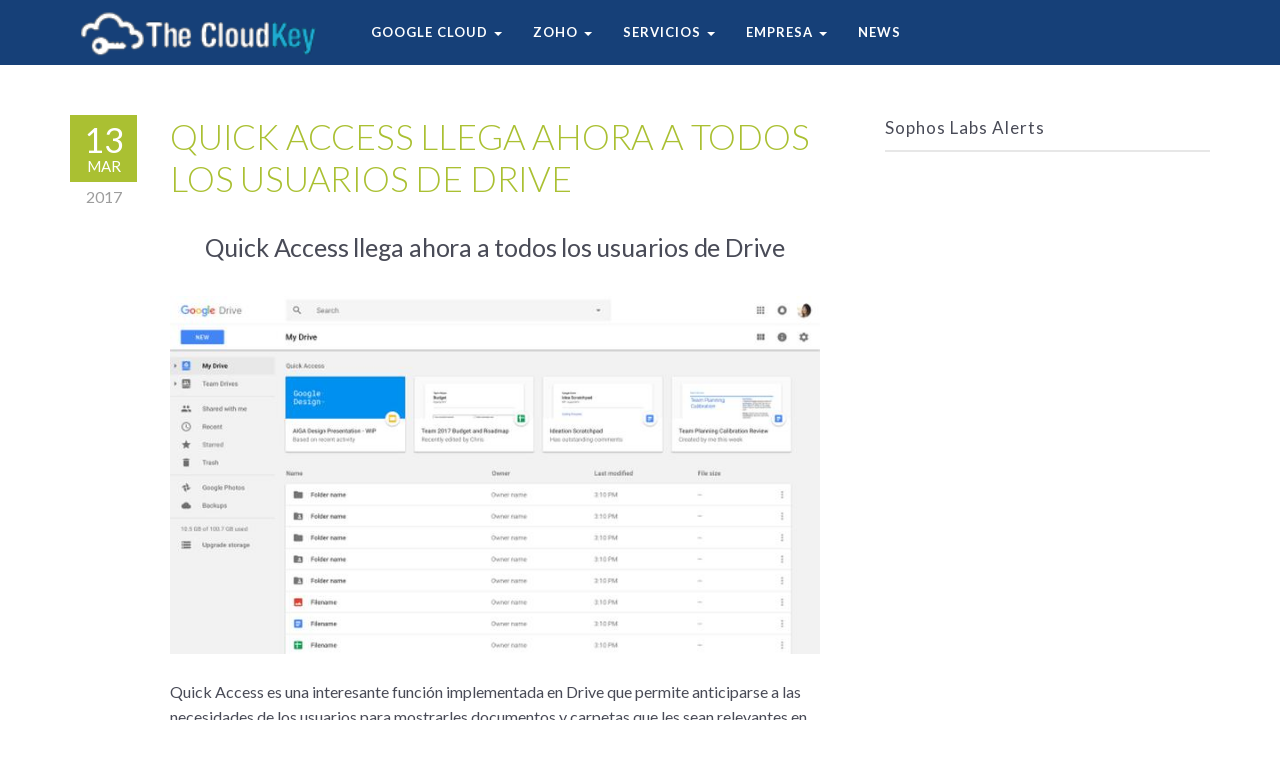

--- FILE ---
content_type: text/html; charset=UTF-8
request_url: https://www.thecloudkey.com/quick-access/
body_size: 18379
content:
<!DOCTYPE html>
<!--[if IE 6]><html class="ie ie6 no-js" lang="en-US"><![endif]-->
<!--[if IE 7]><html class="ie ie7 no-js" lang="en-US"><![endif]-->
<!--[if IE 8]><html class="ie ie8 no-js" lang="en-US"><![endif]-->
<!--[if !(IE 7) | !(IE 8) ]><!-->
<html class="no-js" lang="en-US">
<head>
	<!-- WordPress header -->
	<meta http-equiv="Content-Type" content="text/html; charset=UTF-8">
			<meta name="viewport" content="width=device-width, initial-scale=1.0, maximum-scale=1, user-scalable=no" />
	
	<!-- Startuply favicon -->
		<link rel="shortcut icon" href="https://www.thecloudkey.com/wp-content/uploads/2018/03/Logo11.png">

	<!-- Wordpress head functions -->
	<meta name='robots' content='index, follow, max-image-preview:large, max-snippet:-1, max-video-preview:-1' />

	<!-- This site is optimized with the Yoast SEO plugin v26.8 - https://yoast.com/product/yoast-seo-wordpress/ -->
	<title>Quick Access llega ahora a todos los usuarios de Drive - TheCloudKey</title>
	<link rel="canonical" href="https://www.thecloudkey.com/en/quick-access/" />
	<meta property="og:locale" content="en_US" />
	<meta property="og:type" content="article" />
	<meta property="og:title" content="Quick Access llega ahora a todos los usuarios de Drive - TheCloudKey" />
	<meta property="og:description" content="Quick Access llega ahora a todos los usuarios de Drive Quick Access es una interesante función implementada en Drive que permite anticiparse a las necesidades de los usuarios para mostrarles documentos y carpetas que les sean relevantes en cada momento para evitarles invertir su tiempo en la realización de búsquedas [&hellip;]" />
	<meta property="og:url" content="https://www.thecloudkey.com/en/quick-access/" />
	<meta property="og:site_name" content="TheCloudKey" />
	<meta property="article:published_time" content="2017-03-13T17:32:44+00:00" />
	<meta property="article:modified_time" content="2017-03-13T17:33:01+00:00" />
	<meta property="og:image" content="https://wwwhatsnew.com/wp-content/uploads/2017/03/GoogleDrive.jpg" />
	<meta name="author" content="Netuniverse" />
	<meta name="twitter:card" content="summary_large_image" />
	<meta name="twitter:label1" content="Written by" />
	<meta name="twitter:data1" content="Netuniverse" />
	<meta name="twitter:label2" content="Est. reading time" />
	<meta name="twitter:data2" content="1 minute" />
	<script type="application/ld+json" class="yoast-schema-graph">{"@context":"https://schema.org","@graph":[{"@type":"Article","@id":"https://www.thecloudkey.com/en/quick-access/#article","isPartOf":{"@id":"https://www.thecloudkey.com/en/quick-access/"},"author":{"name":"Netuniverse","@id":"https://www.thecloudkey.com/#/schema/person/2fc326b741af57a68843967a4a4251d3"},"headline":"Quick Access llega ahora a todos los usuarios de Drive","datePublished":"2017-03-13T17:32:44+00:00","dateModified":"2017-03-13T17:33:01+00:00","mainEntityOfPage":{"@id":"https://www.thecloudkey.com/en/quick-access/"},"wordCount":296,"image":{"@id":"https://www.thecloudkey.com/en/quick-access/#primaryimage"},"thumbnailUrl":"https://wwwhatsnew.com/wp-content/uploads/2017/03/GoogleDrive.jpg","articleSection":["Technology"],"inLanguage":"en-US"},{"@type":"WebPage","@id":"https://www.thecloudkey.com/en/quick-access/","url":"https://www.thecloudkey.com/en/quick-access/","name":"Quick Access llega ahora a todos los usuarios de Drive - TheCloudKey","isPartOf":{"@id":"https://www.thecloudkey.com/#website"},"primaryImageOfPage":{"@id":"https://www.thecloudkey.com/en/quick-access/#primaryimage"},"image":{"@id":"https://www.thecloudkey.com/en/quick-access/#primaryimage"},"thumbnailUrl":"https://wwwhatsnew.com/wp-content/uploads/2017/03/GoogleDrive.jpg","datePublished":"2017-03-13T17:32:44+00:00","dateModified":"2017-03-13T17:33:01+00:00","author":{"@id":"https://www.thecloudkey.com/#/schema/person/2fc326b741af57a68843967a4a4251d3"},"breadcrumb":{"@id":"https://www.thecloudkey.com/en/quick-access/#breadcrumb"},"inLanguage":"en-US","potentialAction":[{"@type":"ReadAction","target":["https://www.thecloudkey.com/en/quick-access/"]}]},{"@type":"ImageObject","inLanguage":"en-US","@id":"https://www.thecloudkey.com/en/quick-access/#primaryimage","url":"https://wwwhatsnew.com/wp-content/uploads/2017/03/GoogleDrive.jpg","contentUrl":"https://wwwhatsnew.com/wp-content/uploads/2017/03/GoogleDrive.jpg"},{"@type":"BreadcrumbList","@id":"https://www.thecloudkey.com/en/quick-access/#breadcrumb","itemListElement":[{"@type":"ListItem","position":1,"name":"Home","item":"https://www.thecloudkey.com/en/"},{"@type":"ListItem","position":2,"name":"Quick Access llega ahora a todos los usuarios de Drive"}]},{"@type":"WebSite","@id":"https://www.thecloudkey.com/#website","url":"https://www.thecloudkey.com/","name":"TheCloudKey","description":"connecting Solutions","potentialAction":[{"@type":"SearchAction","target":{"@type":"EntryPoint","urlTemplate":"https://www.thecloudkey.com/?s={search_term_string}"},"query-input":{"@type":"PropertyValueSpecification","valueRequired":true,"valueName":"search_term_string"}}],"inLanguage":"en-US"},{"@type":"Person","@id":"https://www.thecloudkey.com/#/schema/person/2fc326b741af57a68843967a4a4251d3","name":"Netuniverse","url":"https://www.thecloudkey.com/author/netuniverse/"}]}</script>
	<!-- / Yoast SEO plugin. -->


<link rel='dns-prefetch' href='//fonts.googleapis.com' />
<link rel="alternate" type="application/rss+xml" title="TheCloudKey &raquo; Feed" href="https://www.thecloudkey.com/feed/" />
<link rel="alternate" type="application/rss+xml" title="TheCloudKey &raquo; Comments Feed" href="https://www.thecloudkey.com/comments/feed/" />
<link rel="alternate" title="oEmbed (JSON)" type="application/json+oembed" href="https://www.thecloudkey.com/wp-json/oembed/1.0/embed?url=https%3A%2F%2Fwww.thecloudkey.com%2Fquick-access%2F" />
<link rel="alternate" title="oEmbed (XML)" type="text/xml+oembed" href="https://www.thecloudkey.com/wp-json/oembed/1.0/embed?url=https%3A%2F%2Fwww.thecloudkey.com%2Fquick-access%2F&#038;format=xml" />
<style id='wp-img-auto-sizes-contain-inline-css' type='text/css'>
img:is([sizes=auto i],[sizes^="auto," i]){contain-intrinsic-size:3000px 1500px}
/*# sourceURL=wp-img-auto-sizes-contain-inline-css */
</style>
<link rel='stylesheet' id='startuply_frontend_editor-css' href='https://www.thecloudkey.com/wp-content/themes/startuply/assets/stylesheets//frontend-editor-styles.css?ver=3.0' type='text/css' media='screen' />
<link rel='stylesheet' id='startuply_lineicons_1-css' href='https://www.thecloudkey.com/wp-content/themes/startuply/assets/fonts//LineIcons/font-lineicons.css?ver=3.0' type='text/css' media='screen' />
<style id='wp-emoji-styles-inline-css' type='text/css'>

	img.wp-smiley, img.emoji {
		display: inline !important;
		border: none !important;
		box-shadow: none !important;
		height: 1em !important;
		width: 1em !important;
		margin: 0 0.07em !important;
		vertical-align: -0.1em !important;
		background: none !important;
		padding: 0 !important;
	}
/*# sourceURL=wp-emoji-styles-inline-css */
</style>
<link rel='stylesheet' id='wp-block-library-css' href='https://www.thecloudkey.com/wp-includes/css/dist/block-library/style.min.css?ver=863da04f1230495bea0a9190e085b4f9' type='text/css' media='all' />
<style id='global-styles-inline-css' type='text/css'>
:root{--wp--preset--aspect-ratio--square: 1;--wp--preset--aspect-ratio--4-3: 4/3;--wp--preset--aspect-ratio--3-4: 3/4;--wp--preset--aspect-ratio--3-2: 3/2;--wp--preset--aspect-ratio--2-3: 2/3;--wp--preset--aspect-ratio--16-9: 16/9;--wp--preset--aspect-ratio--9-16: 9/16;--wp--preset--color--black: #000000;--wp--preset--color--cyan-bluish-gray: #abb8c3;--wp--preset--color--white: #ffffff;--wp--preset--color--pale-pink: #f78da7;--wp--preset--color--vivid-red: #cf2e2e;--wp--preset--color--luminous-vivid-orange: #ff6900;--wp--preset--color--luminous-vivid-amber: #fcb900;--wp--preset--color--light-green-cyan: #7bdcb5;--wp--preset--color--vivid-green-cyan: #00d084;--wp--preset--color--pale-cyan-blue: #8ed1fc;--wp--preset--color--vivid-cyan-blue: #0693e3;--wp--preset--color--vivid-purple: #9b51e0;--wp--preset--gradient--vivid-cyan-blue-to-vivid-purple: linear-gradient(135deg,rgb(6,147,227) 0%,rgb(155,81,224) 100%);--wp--preset--gradient--light-green-cyan-to-vivid-green-cyan: linear-gradient(135deg,rgb(122,220,180) 0%,rgb(0,208,130) 100%);--wp--preset--gradient--luminous-vivid-amber-to-luminous-vivid-orange: linear-gradient(135deg,rgb(252,185,0) 0%,rgb(255,105,0) 100%);--wp--preset--gradient--luminous-vivid-orange-to-vivid-red: linear-gradient(135deg,rgb(255,105,0) 0%,rgb(207,46,46) 100%);--wp--preset--gradient--very-light-gray-to-cyan-bluish-gray: linear-gradient(135deg,rgb(238,238,238) 0%,rgb(169,184,195) 100%);--wp--preset--gradient--cool-to-warm-spectrum: linear-gradient(135deg,rgb(74,234,220) 0%,rgb(151,120,209) 20%,rgb(207,42,186) 40%,rgb(238,44,130) 60%,rgb(251,105,98) 80%,rgb(254,248,76) 100%);--wp--preset--gradient--blush-light-purple: linear-gradient(135deg,rgb(255,206,236) 0%,rgb(152,150,240) 100%);--wp--preset--gradient--blush-bordeaux: linear-gradient(135deg,rgb(254,205,165) 0%,rgb(254,45,45) 50%,rgb(107,0,62) 100%);--wp--preset--gradient--luminous-dusk: linear-gradient(135deg,rgb(255,203,112) 0%,rgb(199,81,192) 50%,rgb(65,88,208) 100%);--wp--preset--gradient--pale-ocean: linear-gradient(135deg,rgb(255,245,203) 0%,rgb(182,227,212) 50%,rgb(51,167,181) 100%);--wp--preset--gradient--electric-grass: linear-gradient(135deg,rgb(202,248,128) 0%,rgb(113,206,126) 100%);--wp--preset--gradient--midnight: linear-gradient(135deg,rgb(2,3,129) 0%,rgb(40,116,252) 100%);--wp--preset--font-size--small: 13px;--wp--preset--font-size--medium: 20px;--wp--preset--font-size--large: 36px;--wp--preset--font-size--x-large: 42px;--wp--preset--spacing--20: 0.44rem;--wp--preset--spacing--30: 0.67rem;--wp--preset--spacing--40: 1rem;--wp--preset--spacing--50: 1.5rem;--wp--preset--spacing--60: 2.25rem;--wp--preset--spacing--70: 3.38rem;--wp--preset--spacing--80: 5.06rem;--wp--preset--shadow--natural: 6px 6px 9px rgba(0, 0, 0, 0.2);--wp--preset--shadow--deep: 12px 12px 50px rgba(0, 0, 0, 0.4);--wp--preset--shadow--sharp: 6px 6px 0px rgba(0, 0, 0, 0.2);--wp--preset--shadow--outlined: 6px 6px 0px -3px rgb(255, 255, 255), 6px 6px rgb(0, 0, 0);--wp--preset--shadow--crisp: 6px 6px 0px rgb(0, 0, 0);}:where(.is-layout-flex){gap: 0.5em;}:where(.is-layout-grid){gap: 0.5em;}body .is-layout-flex{display: flex;}.is-layout-flex{flex-wrap: wrap;align-items: center;}.is-layout-flex > :is(*, div){margin: 0;}body .is-layout-grid{display: grid;}.is-layout-grid > :is(*, div){margin: 0;}:where(.wp-block-columns.is-layout-flex){gap: 2em;}:where(.wp-block-columns.is-layout-grid){gap: 2em;}:where(.wp-block-post-template.is-layout-flex){gap: 1.25em;}:where(.wp-block-post-template.is-layout-grid){gap: 1.25em;}.has-black-color{color: var(--wp--preset--color--black) !important;}.has-cyan-bluish-gray-color{color: var(--wp--preset--color--cyan-bluish-gray) !important;}.has-white-color{color: var(--wp--preset--color--white) !important;}.has-pale-pink-color{color: var(--wp--preset--color--pale-pink) !important;}.has-vivid-red-color{color: var(--wp--preset--color--vivid-red) !important;}.has-luminous-vivid-orange-color{color: var(--wp--preset--color--luminous-vivid-orange) !important;}.has-luminous-vivid-amber-color{color: var(--wp--preset--color--luminous-vivid-amber) !important;}.has-light-green-cyan-color{color: var(--wp--preset--color--light-green-cyan) !important;}.has-vivid-green-cyan-color{color: var(--wp--preset--color--vivid-green-cyan) !important;}.has-pale-cyan-blue-color{color: var(--wp--preset--color--pale-cyan-blue) !important;}.has-vivid-cyan-blue-color{color: var(--wp--preset--color--vivid-cyan-blue) !important;}.has-vivid-purple-color{color: var(--wp--preset--color--vivid-purple) !important;}.has-black-background-color{background-color: var(--wp--preset--color--black) !important;}.has-cyan-bluish-gray-background-color{background-color: var(--wp--preset--color--cyan-bluish-gray) !important;}.has-white-background-color{background-color: var(--wp--preset--color--white) !important;}.has-pale-pink-background-color{background-color: var(--wp--preset--color--pale-pink) !important;}.has-vivid-red-background-color{background-color: var(--wp--preset--color--vivid-red) !important;}.has-luminous-vivid-orange-background-color{background-color: var(--wp--preset--color--luminous-vivid-orange) !important;}.has-luminous-vivid-amber-background-color{background-color: var(--wp--preset--color--luminous-vivid-amber) !important;}.has-light-green-cyan-background-color{background-color: var(--wp--preset--color--light-green-cyan) !important;}.has-vivid-green-cyan-background-color{background-color: var(--wp--preset--color--vivid-green-cyan) !important;}.has-pale-cyan-blue-background-color{background-color: var(--wp--preset--color--pale-cyan-blue) !important;}.has-vivid-cyan-blue-background-color{background-color: var(--wp--preset--color--vivid-cyan-blue) !important;}.has-vivid-purple-background-color{background-color: var(--wp--preset--color--vivid-purple) !important;}.has-black-border-color{border-color: var(--wp--preset--color--black) !important;}.has-cyan-bluish-gray-border-color{border-color: var(--wp--preset--color--cyan-bluish-gray) !important;}.has-white-border-color{border-color: var(--wp--preset--color--white) !important;}.has-pale-pink-border-color{border-color: var(--wp--preset--color--pale-pink) !important;}.has-vivid-red-border-color{border-color: var(--wp--preset--color--vivid-red) !important;}.has-luminous-vivid-orange-border-color{border-color: var(--wp--preset--color--luminous-vivid-orange) !important;}.has-luminous-vivid-amber-border-color{border-color: var(--wp--preset--color--luminous-vivid-amber) !important;}.has-light-green-cyan-border-color{border-color: var(--wp--preset--color--light-green-cyan) !important;}.has-vivid-green-cyan-border-color{border-color: var(--wp--preset--color--vivid-green-cyan) !important;}.has-pale-cyan-blue-border-color{border-color: var(--wp--preset--color--pale-cyan-blue) !important;}.has-vivid-cyan-blue-border-color{border-color: var(--wp--preset--color--vivid-cyan-blue) !important;}.has-vivid-purple-border-color{border-color: var(--wp--preset--color--vivid-purple) !important;}.has-vivid-cyan-blue-to-vivid-purple-gradient-background{background: var(--wp--preset--gradient--vivid-cyan-blue-to-vivid-purple) !important;}.has-light-green-cyan-to-vivid-green-cyan-gradient-background{background: var(--wp--preset--gradient--light-green-cyan-to-vivid-green-cyan) !important;}.has-luminous-vivid-amber-to-luminous-vivid-orange-gradient-background{background: var(--wp--preset--gradient--luminous-vivid-amber-to-luminous-vivid-orange) !important;}.has-luminous-vivid-orange-to-vivid-red-gradient-background{background: var(--wp--preset--gradient--luminous-vivid-orange-to-vivid-red) !important;}.has-very-light-gray-to-cyan-bluish-gray-gradient-background{background: var(--wp--preset--gradient--very-light-gray-to-cyan-bluish-gray) !important;}.has-cool-to-warm-spectrum-gradient-background{background: var(--wp--preset--gradient--cool-to-warm-spectrum) !important;}.has-blush-light-purple-gradient-background{background: var(--wp--preset--gradient--blush-light-purple) !important;}.has-blush-bordeaux-gradient-background{background: var(--wp--preset--gradient--blush-bordeaux) !important;}.has-luminous-dusk-gradient-background{background: var(--wp--preset--gradient--luminous-dusk) !important;}.has-pale-ocean-gradient-background{background: var(--wp--preset--gradient--pale-ocean) !important;}.has-electric-grass-gradient-background{background: var(--wp--preset--gradient--electric-grass) !important;}.has-midnight-gradient-background{background: var(--wp--preset--gradient--midnight) !important;}.has-small-font-size{font-size: var(--wp--preset--font-size--small) !important;}.has-medium-font-size{font-size: var(--wp--preset--font-size--medium) !important;}.has-large-font-size{font-size: var(--wp--preset--font-size--large) !important;}.has-x-large-font-size{font-size: var(--wp--preset--font-size--x-large) !important;}
/*# sourceURL=global-styles-inline-css */
</style>

<style id='classic-theme-styles-inline-css' type='text/css'>
/*! This file is auto-generated */
.wp-block-button__link{color:#fff;background-color:#32373c;border-radius:9999px;box-shadow:none;text-decoration:none;padding:calc(.667em + 2px) calc(1.333em + 2px);font-size:1.125em}.wp-block-file__button{background:#32373c;color:#fff;text-decoration:none}
/*# sourceURL=/wp-includes/css/classic-themes.min.css */
</style>
<link rel='stylesheet' id='startuply_fonts_0-css' href='//fonts.googleapis.com/css?family=Lato%3A300%2Cregular%2C500%2C700%2Citalic%2C700italic&#038;subset&#038;ver=863da04f1230495bea0a9190e085b4f9' type='text/css' media='all' />
<link rel='stylesheet' id='prettyphoto-css' href='https://www.thecloudkey.com/wp-content/plugins/js_composer/assets/lib/vendor/prettyphoto/css/prettyPhoto.min.css?ver=8.7.2' type='text/css' media='all' />
<link rel='stylesheet' id='js_composer_front-css' href='https://www.thecloudkey.com/wp-content/plugins/js_composer/assets/css/js_composer.min.css?ver=8.7.2' type='text/css' media='all' />
<link rel='stylesheet' id='js_composer_custom_css-css' href='//www.thecloudkey.com/wp-content/uploads/js_composer/custom.css?ver=8.7.2' type='text/css' media='all' />
<link rel='stylesheet' id='bootstrap-css' href='https://www.thecloudkey.com/wp-content/themes/startuply/assets/bower//bootstrap/dist/css/bootstrap.min.css?ver=863da04f1230495bea0a9190e085b4f9' type='text/css' media='all' />
<link rel='stylesheet' id='animate.css-css' href='https://www.thecloudkey.com/wp-content/themes/startuply/assets/bower//animate.css/animate.min.css?ver=863da04f1230495bea0a9190e085b4f9' type='text/css' media='all' />
<link rel='stylesheet' id='custom_prettyphoto-css' href='https://www.thecloudkey.com/wp-content/themes/startuply/assets/stylesheets//lib/prettyPhoto.css?ver=863da04f1230495bea0a9190e085b4f9' type='text/css' media='all' />
<link rel='stylesheet' id='revolution-css' href='https://www.thecloudkey.com/wp-content/themes/startuply/assets/stylesheets//revolution-styles.css?ver=863da04f1230495bea0a9190e085b4f9' type='text/css' media='all' />
<link rel='stylesheet' id='startuply_lineicons-css' href='https://www.thecloudkey.com/wp-content/themes/startuply/assets/fonts//LineIcons/font-lineicons.css?ver=863da04f1230495bea0a9190e085b4f9' type='text/css' media='all' />
<link rel='stylesheet' id='startuply_custom_style-css' href='https://www.thecloudkey.com/wp-content/themes/startuply/cache/custom-style.css?ver=250712-143432' type='text/css' media='all' />
<link rel='stylesheet' id='vc-css-animation-general-css' href='https://www.thecloudkey.com/wp-content/plugins/vc-css-animations/css/vc-css-animations.css' type='text/css' media='all' />
<link rel='stylesheet' id='iw_tab_style-css' href='https://www.thecloudkey.com/wp-content/plugins/vc-elegant-tabs/css/tabstyles.css?ver=3.6.7' type='text/css' media='all' />
<link rel='stylesheet' id='iw_tab_aminate-css' href='https://www.thecloudkey.com/wp-content/plugins/vc-elegant-tabs/css/animate.min.css?ver=3.6.7' type='text/css' media='all' />
<link rel='stylesheet' id='iw_tabs-css' href='https://www.thecloudkey.com/wp-content/plugins/vc-elegant-tabs/css/tabs.css?ver=3.6.7' type='text/css' media='all' />
<link rel='stylesheet' id='vsc-animation-style-css' href='https://www.thecloudkey.com/wp-content/themes/startuply/engine/lib/vivaco-animations/css/vivaco-animations.css?ver=863da04f1230495bea0a9190e085b4f9' type='text/css' media='all' />
<script type="text/javascript" src="https://www.thecloudkey.com/wp-includes/js/jquery/jquery.min.js?ver=3.7.1" id="jquery-core-js"></script>
<script type="text/javascript" src="https://www.thecloudkey.com/wp-includes/js/jquery/jquery-migrate.min.js?ver=3.4.1" id="jquery-migrate-js"></script>
<script type="text/javascript" id="google-analytics-js-extra">
/* <![CDATA[ */
var g = {"ga_id":"UA-68263265-2"};
//# sourceURL=google-analytics-js-extra
/* ]]> */
</script>
<script type="text/javascript" src="https://www.thecloudkey.com/wp-content/themes/startuply/assets/javascripts//vendor/google-analytics.js?ver=1.0" id="google-analytics-js"></script>
<script type="text/javascript" src="https://www.thecloudkey.com/wp-content/themes/startuply/engine/lib/vivaco-animations/js/vivaco-animations.js?ver=863da04f1230495bea0a9190e085b4f9" id="vsc-animation-style-js"></script>
<script></script><link rel="https://api.w.org/" href="https://www.thecloudkey.com/wp-json/" /><link rel="alternate" title="JSON" type="application/json" href="https://www.thecloudkey.com/wp-json/wp/v2/posts/676250" /><link rel="EditURI" type="application/rsd+xml" title="RSD" href="https://www.thecloudkey.com/xmlrpc.php?rsd" />

<link rel='shortlink' href='https://www.thecloudkey.com/?p=676250' />
<meta name="generator" content="Powered by WPBakery Page Builder - drag and drop page builder for WordPress."/>
<meta name="generator" content="Powered by Slider Revolution 6.7.38 - responsive, Mobile-Friendly Slider Plugin for WordPress with comfortable drag and drop interface." />
<script>function setREVStartSize(e){
			//window.requestAnimationFrame(function() {
				window.RSIW = window.RSIW===undefined ? window.innerWidth : window.RSIW;
				window.RSIH = window.RSIH===undefined ? window.innerHeight : window.RSIH;
				try {
					var pw = document.getElementById(e.c).parentNode.offsetWidth,
						newh;
					pw = pw===0 || isNaN(pw) || (e.l=="fullwidth" || e.layout=="fullwidth") ? window.RSIW : pw;
					e.tabw = e.tabw===undefined ? 0 : parseInt(e.tabw);
					e.thumbw = e.thumbw===undefined ? 0 : parseInt(e.thumbw);
					e.tabh = e.tabh===undefined ? 0 : parseInt(e.tabh);
					e.thumbh = e.thumbh===undefined ? 0 : parseInt(e.thumbh);
					e.tabhide = e.tabhide===undefined ? 0 : parseInt(e.tabhide);
					e.thumbhide = e.thumbhide===undefined ? 0 : parseInt(e.thumbhide);
					e.mh = e.mh===undefined || e.mh=="" || e.mh==="auto" ? 0 : parseInt(e.mh,0);
					if(e.layout==="fullscreen" || e.l==="fullscreen")
						newh = Math.max(e.mh,window.RSIH);
					else{
						e.gw = Array.isArray(e.gw) ? e.gw : [e.gw];
						for (var i in e.rl) if (e.gw[i]===undefined || e.gw[i]===0) e.gw[i] = e.gw[i-1];
						e.gh = e.el===undefined || e.el==="" || (Array.isArray(e.el) && e.el.length==0)? e.gh : e.el;
						e.gh = Array.isArray(e.gh) ? e.gh : [e.gh];
						for (var i in e.rl) if (e.gh[i]===undefined || e.gh[i]===0) e.gh[i] = e.gh[i-1];
											
						var nl = new Array(e.rl.length),
							ix = 0,
							sl;
						e.tabw = e.tabhide>=pw ? 0 : e.tabw;
						e.thumbw = e.thumbhide>=pw ? 0 : e.thumbw;
						e.tabh = e.tabhide>=pw ? 0 : e.tabh;
						e.thumbh = e.thumbhide>=pw ? 0 : e.thumbh;
						for (var i in e.rl) nl[i] = e.rl[i]<window.RSIW ? 0 : e.rl[i];
						sl = nl[0];
						for (var i in nl) if (sl>nl[i] && nl[i]>0) { sl = nl[i]; ix=i;}
						var m = pw>(e.gw[ix]+e.tabw+e.thumbw) ? 1 : (pw-(e.tabw+e.thumbw)) / (e.gw[ix]);
						newh =  (e.gh[ix] * m) + (e.tabh + e.thumbh);
					}
					var el = document.getElementById(e.c);
					if (el!==null && el) el.style.height = newh+"px";
					el = document.getElementById(e.c+"_wrapper");
					if (el!==null && el) {
						el.style.height = newh+"px";
						el.style.display = "block";
					}
				} catch(e){
					console.log("Failure at Presize of Slider:" + e)
				}
			//});
		  };</script>
		<style type="text/css" id="wp-custom-css">
			td, th {
	border: 1px solid rgba(206,206,206,0);
}



.navigation-header .navigation-bar > .dropdown:not(:hover) > .dropdown-toggle, .navigation-header .menu-extra-container .navigation-bar .menu-item:not(.featured).current a:not(.dropdown-toggle):not(:hover):not(:active), .navigation-header .fa.edd-cart-icon, .navigation-header .navigation-bar > .menu-item:not(.current):not(.featured):not(:hover) > a:not(:active):not(:hover), .navigation-header .navigation-bar > .menu-item.featured > a:hover, .navigation-header .navigation-bar > .menu-item.featured.current > a:hover {
	color: #FFFFFF;
}

.fixmenu-clone.navigation-header .navigation-bar > .menu-item.featured > a:hover, .fixmenu-clone.navigation-header .navigation-bar > .menu-item.featured.current > a:hover, .fixmenu-clone.navigation-header .dropdown-menu .dropdown:not(:hover):not(:active):after, .fixmenu-clone.navigation-header .navigation-bar > .dropdown:not(:hover) > .dropdown-toggle:not(:hover), .fixmenu-clone.navigation-header .dropdown-menu .menu-item:not(.active):not(:hover) > a:not(:active):not(:hover), .fixmenu-clone.navigation-header .menu-extra-container .navigation-bar .menu-item:not(.featured).current a:not(.dropdown-toggle):not(:hover):not(:active), .fixmenu-clone.navigation-header .navigation-bar > .menu-item:not(.current):not(.featured):not(:hover) > a:not(:active):not(:hover) {
	color: #FFFFFF;
}

a.selected, input[type=submit], input[type=submit]:focus, input[type=submit]:hover, input[type=button], input[type=button]:focus, input[type=button]:hover, .current > a:not(.dropdown-toggle):after, .dropdown-toggle:before, .tagcloud > a:hover, .featured > a:hover, .featured > a:active, .more-link:hover, .more-link:active, .nav li.active a, .nav li.ui-state-active a, .nav li.ui-state-hover a, .nav li.active a:hover, .nav li.active a:focus, .nav li.ui-state-active a:hover, .nav li.ui-state-active a:focus, .nav li.ui-state-hover a:hover, .nav li.ui-state-hover a:focus, .ui-state-active a .tab-info, .ui-state-active a .tab-info:hover, .ui-state-active a .tab-info:focus, .ui-state-active a, .bx-controls a, .tagcloud > a:hover, .tagcloud > a:active, .ui-slider-range, .gform_wrapper .gf_progressbar_wrapper .gf_progressbar_percentage, .base_clr_bg, .base_clr_bg:hover, .gform_wrapper .button, .base_clr_bg:focus, .base_clr_bg:active, .vc_tta-tabs-position-top .vc_tta-tabs-container .vc_tta-tabs-list .vc_tta-tab.vc_active a, .vc_tta-tabs-position-top .vc_tta-tabs-container .vc_tta-tabs-list .vc_tta-tab a:hover, .base_clr_bg.gradient {
    background-color: #AAC032;
}



.post .entry-title a {color: currentColor;}
.post .more-link, .page .more-link {color: currentColor;}
.footer {background-image: url("/wp-content/uploads/2017/11/imagenfooter.jpg")!important; background-repeat: repeat;}
a, a:hover, a:active, a:focus, .fa, .icon, i, i:hover, h1 b, h2 b, h3 b, h4 b, h5 b, h6 b, .h7 b, .featured > a, .current > a:not(.dropdown-toggle), .dropdown-menu > .menu-item > a, .dropdown-menu > .menu-item > a:hover, .dropdown-menu > .menu-item > a:focus, .dropdown-menu > .menu-item > a:active, .dropdown-menu > .menu-item.active > a, .dropdown-menu > .menu-item.active > a:hover, .dropdown-menu > .menu-item.active > a:focus, .dropdown-menu > .menu-item.active > a:active, .dropdown:hover:after, .vsc-countdown .countdown-period, .base_clr_txt, .base_clr_txt:hover, .base_clr_txt:focus, .base_clr_txt:active, .gform_wrapper .button, .base_clr_bg:not(:hover) .btn-outline:not(:active):not(:hover), .lighter-overlay .base_clr_txt, .vc_tta-tabs-container .vc_tta-tabs-list .vc_tta-tab a i, .darker-overlay .base_clr_txt {
    color: #616161;
}

.container-fluid {    margin-top: -16px;}
a.logo img {height: 50px}

/* EMPIEZA FORM */

input {border-radius: 8px; border: 1px solid; padding: 0px}
label {margin-bottom: 3px; font-weight: 300;}
input[type="text"]{background-color: #7da5d8; color: #ffffff;}
input[type="email"]{background-color: #7da5d8; color: #ffffff;}
input[type="tel"]{background-color: #7da5d8; color: #ffffff;}
.wpcf7 {font-size: 14px; color:rgba(255,255,255,0.83); }
div.widget.widget_text {float: left;}
.content-column.one_half {position: relative; margin-right: 2%; float: left;  margin-bottom: 10px;}
.content-column.one_half { width: 49%; } 
.content-column.one_half.last_column {margin-right: 0 !important;}
.fullwidth {width: 100%;}
.linea {margin-top: -30px;margin-bottom: -10px}

@media only screen and (max-width: 480px) {b, strong {font-size: 23px;}}
@media only screen and (min-device-width: 300px) and (max-device-width : 600px) and (orientation : portrait) {.vc_custom_1513706030501 {margin-top: 5px !important;margin-bottom: -150px !important;} .fullwidth {width: 100%;margin-bottom: 20px;}}
@media only screen and (min-device-width: 300px) and (max-device-width : 600px) and (orientation : portrait)  {.textform p span {font-size: 9px!important; line-height: 1px} .fullwidth {width: 100%;margin-bottom: 20px;}}
@media only screen and (min-device-width: 300px) and (max-device-width : 600px) and (orientation : landscape)  {.textform p span {font-size: 9px!important; line-height: 1px} .fullwidth {width: 100%;margin-bottom: 20px;}}
.textform p span {line-height: 53px;}

@media only screen and (min-device-width: 300px) and (max-device-width : 600px) and (orientation : landscape)  
{.linea {margin-top: -15px; width: 50%}}

@media only screen and (min-device-width: 300px) and (max-device-width : 600px) and (orientation : portrait)  
{.linea {margin-top: -15px; width: 50%}}

/* Ihpone 7 */ 
@media only screen and (min-device-width: 410px) and (max-device-width : 740px) and (orientation : landscape)  
{.linea {margin-top: -15px; width: 50%}}

@media only screen and (min-device-width: 410px) and (max-device-width : 740px) and (orientation : landscape)  
{.fullwidth {margin-bottom: 20px;}}

@media only screen and (min-device-width: 410px) and (max-device-width : 740px) and (orientation : landscape)
{.content-column.one_half {
    margin-right: 2%;
    margin-bottom: 10px;
    padding: 3px 0px 0px 28px;
}}

		</style>
		<noscript><style> .wpb_animate_when_almost_visible { opacity: 1; }</style></noscript><link rel='stylesheet' id='rs-plugin-settings-css' href='//www.thecloudkey.com/wp-content/plugins/revslider/sr6/assets/css/rs6.css?ver=6.7.38' type='text/css' media='all' />
<style id='rs-plugin-settings-inline-css' type='text/css'>
		#rev_slider_40_1_wrapper .hesperiden.tparrows{cursor:pointer;background:rgba(0,0,0,0.5);width:40px;height:40px;position:absolute;display:block;z-index:1000;  border-radius:50%}#rev_slider_40_1_wrapper .hesperiden.tparrows.rs-touchhover{background:#000000}#rev_slider_40_1_wrapper .hesperiden.tparrows:before{font-family:'revicons';font-size:20px;color:#ffffff;display:block;line-height:40px;text-align:center}#rev_slider_40_1_wrapper .hesperiden.tparrows.tp-leftarrow:before{content:'\e82c';  margin-left:-3px}#rev_slider_40_1_wrapper .hesperiden.tparrows.tp-rightarrow:before{content:'\e82d';  margin-right:-3px}
/*# sourceURL=rs-plugin-settings-inline-css */
</style>
</head>

<body id="landing-page" class="wp-singular post-template-default single single-post postid-676250 single-format-standard wp-theme-startuply wpb-js-composer js-comp-ver-8.7.2 vc_responsive">

	<div data-rocket-location-hash="25d71abd8ffac840b87168d71ecc5091" id="mask">

			<div data-rocket-location-hash="8ba79bf6fc1f9e4a1ab21db3a7113cbd" class="preloader"><div data-rocket-location-hash="dc97c1d1c2520ef3dbd65d5ef3270fda" class="spin base_clr_brd"><div class="clip left"><div class="circle"></div></div><div class="gap"><div class="circle"></div></div><div class="clip right"><div class="circle"></div></div></div></div>
		
	</div>

	<header data-rocket-location-hash="ccadc5c54fbdcf527235d8afe799a977">

        
<nav class="navigation default">
    <div class="navigation-header">
        <div data-rocket-location-hash="c2b2a1461d8b94e639cd80a05325878c" class="container">
            <div class="navigation-brand">
                <a href="https://www.thecloudkey.com" class="logo">
                    <img src="https://www.thecloudkey.com/wp-content/uploads/2018/03/Logo11.png" srcset="https://www.thecloudkey.com/wp-content/uploads/2018/03/Logo11.png 2x" alt="TheCloudKey Logo" /><img src="https://www.thecloudkey.com/wp-content/uploads/2018/03/Logo11.png" srcset="https://www.thecloudkey.com/wp-content/uploads/2018/03/Logo11.png 2x" class="sticky-logo" alt="TheCloudKey Sticky Logo" />                    <span class="sr-only">TheCloudKey</span>
                </a>

                <button class="navigation-toggle" type="button" data-target=".navbar-collapse">
                    <span class="icon-bar"></span>
                    <span class="icon-bar"></span>
                    <span class="icon-bar"></span>
                </button>
            </div>
            <div class="navbar-collapse collapsed">
                <div class="menu-wrapper">
                    <!-- Left menu -->
                    <div class="menu-demo-menu-container"><ul id="menu-demo-menu" class="navigation-bar navigation-bar-left"><li id="menu-item-983202" class="menu-item menu-item-type-custom menu-item-object-custom menu-item-has-children menu-item-983202 dropdown"><a title="Google Cloud" class="dropdown-toggle" href="/productividad/">Google Cloud <span class="caret"></span></a>
<ul role="menu" class=" dropdown-menu">
	<li id="menu-item-58686" class="menu-item menu-item-type-post_type menu-item-object-page menu-item-58686"><a title="G Suite" href="https://www.thecloudkey.com/g-suite/">G Suite</a></li>
	<li id="menu-item-1012689" class="menu-item menu-item-type-custom menu-item-object-custom menu-item-has-children menu-item-1012689 dropdown"><a title="Google hardware" href="#">Google hardware <span class="caret"></span></a>
	<ul role="menu" class=" dropdown-menu">
		<li id="menu-item-894188" class="menu-item menu-item-type-post_type menu-item-object-page menu-item-894188"><a title="Google Jamboard" href="https://www.thecloudkey.com/google-jamboard/">Google Jamboard</a></li>
		<li id="menu-item-932942" class="menu-item menu-item-type-post_type menu-item-object-page menu-item-932942"><a title="Hangouts Meet Hardware" href="https://www.thecloudkey.com/hangouts-meet-hardware/">Hangouts Meet Hardware</a></li>
		<li id="menu-item-894189" class="menu-item menu-item-type-post_type menu-item-object-page menu-item-894189"><a title="Chromebox for Meetings Small Room" href="https://www.thecloudkey.com/chromebox-for-meetings-small-room/">Chromebox for Meetings Small Room</a></li>
		<li id="menu-item-894190" class="menu-item menu-item-type-post_type menu-item-object-page menu-item-894190"><a title="Chromebox for Meetings Large Room" href="https://www.thecloudkey.com/chromebox-meetings-large-room/">Chromebox for Meetings Large Room</a></li>
		<li id="menu-item-894191" class="menu-item menu-item-type-post_type menu-item-object-page menu-item-894191"><a title="Evoko Room Manager" href="https://www.thecloudkey.com/evoko-room-manager/">Evoko Room Manager</a></li>
	</ul>
</li>
</ul>
</li>
<li id="menu-item-970469" class="menu-item menu-item-type-custom menu-item-object-custom menu-item-has-children menu-item-970469 dropdown"><a title="Zoho" class="dropdown-toggle" href="/zoho/">Zoho <span class="caret"></span></a>
<ul role="menu" class=" dropdown-menu">
	<li id="menu-item-370989" class="menu-item menu-item-type-post_type menu-item-object-page menu-item-370989"><a title="Zoho Campaigns" href="https://www.thecloudkey.com/zoho-campaigns/">Zoho Campaigns</a></li>
	<li id="menu-item-59945" class="menu-item menu-item-type-post_type menu-item-object-page menu-item-59945"><a title="Zoho CRM" href="https://www.thecloudkey.com/zoho-crm/">Zoho CRM</a></li>
	<li id="menu-item-970477" class="menu-item menu-item-type-post_type menu-item-object-page menu-item-970477"><a title="Workplace" href="https://www.thecloudkey.com/workplace/">Workplace</a></li>
	<li id="menu-item-970481" class="menu-item menu-item-type-post_type menu-item-object-page menu-item-970481"><a title="Zoho One" href="https://www.thecloudkey.com/zoho-one/">Zoho One</a></li>
</ul>
</li>
<li id="menu-item-983204" class="menu-item menu-item-type-custom menu-item-object-custom menu-item-has-children menu-item-983204 dropdown"><a title="Servicios" class="dropdown-toggle">Servicios <span class="caret"></span></a>
<ul role="menu" class=" dropdown-menu">
	<li id="menu-item-970461" class="menu-item menu-item-type-custom menu-item-object-custom menu-item-970461"><a title="Centro de Soporte" href="https://support.thecloudkey.com/portal/home">Centro de Soporte</a></li>
	<li id="menu-item-970470" class="menu-item menu-item-type-custom menu-item-object-custom menu-item-970470"><a title="Soporte y consultoria" href="https://www.thecloudkey.com/tech-service/">Soporte y consultoria</a></li>
</ul>
</li>
<li id="menu-item-1012657" class="menu-item menu-item-type-custom menu-item-object-custom menu-item-has-children menu-item-1012657 dropdown"><a title="Empresa" class="dropdown-toggle" href="#">Empresa <span class="caret"></span></a>
<ul role="menu" class=" dropdown-menu">
	<li id="menu-item-983250" class="menu-item menu-item-type-post_type menu-item-object-page menu-item-983250"><a title="Contacto" href="https://www.thecloudkey.com/contacto/">Contacto</a></li>
	<li id="menu-item-970450" class="menu-item menu-item-type-custom menu-item-object-custom menu-item-has-children menu-item-970450 dropdown"><a title="Partners" href="#">Partners <span class="caret"></span></a>
	<ul role="menu" class=" dropdown-menu">
		<li id="menu-item-970456" class="menu-item menu-item-type-custom menu-item-object-custom menu-item-970456"><a title="Benq" href="https://www.thecloudkey.com/google-jamboard/">Benq</a></li>
		<li id="menu-item-970458" class="menu-item menu-item-type-custom menu-item-object-custom menu-item-970458"><a title="Evoko" href="https://www.thecloudkey.com/evoko-room-manager/">Evoko</a></li>
		<li id="menu-item-970451" class="menu-item menu-item-type-post_type menu-item-object-page menu-item-970451"><a title="Google" href="https://www.thecloudkey.com/google/">Google</a></li>
		<li id="menu-item-970455" class="menu-item menu-item-type-custom menu-item-object-custom menu-item-970455"><a title="Jamborard" href="https://www.thecloudkey.com/google-jamboard/">Jamborard</a></li>
		<li id="menu-item-970454" class="menu-item menu-item-type-post_type menu-item-object-page menu-item-970454"><a title="Zoho" href="https://www.thecloudkey.com/zoho/">Zoho</a></li>
	</ul>
</li>
</ul>
</li>
<li id="menu-item-963320" class="menu-item menu-item-type-post_type menu-item-object-page menu-item-963320"><a title="News" href="https://www.thecloudkey.com/news/">News</a></li>
</ul></div>                    <!-- Right menu -->
                    <div class="right-menu-wrap">

                                                                                                </div>
                </div>
            </div>
        </div>
    </div>
</nav>
	</header>

<section data-rocket-location-hash="72c8cdd26d01db988a113458f1d53f3e" id="main-content" class="content-area single-content right-sidebar" role="main">
	<div data-rocket-location-hash="04b24f2a01e05ca636ff58e62299aa1e" class="container">
        <div data-rocket-location-hash="bdbd5dde0cef9bd4e68f2597c9c5e63f" class="row">
            <div class="col-sm-8">
                <article id="post-676250" class="post-676250 post type-post status-publish format-standard hentry category-technology" >

                    <header class="entry-header">
                        
    <div class="sticky-post-date hidden-phone">
        <span class="day">13</span>
        <span class="month">Mar</span>
        <span class="year">2017</span>
    </div>


<h2 class="entry-title">

    Quick Access llega ahora a todos los usuarios de Drive <small class="label label-date mobile-only">9 years ago</small>
</h2><!--end post-title-->
                    </header><!-- .entry-header -->

                    <div class="entry-content">
                        <div class="post-title box">
<h3 class="entry-title" style="text-align: center;">Quick Access llega ahora a todos los usuarios de Drive</h3>
</div>
<div class="entry-container noimg">
<div class="entry-content">
<p><img fetchpriority="high" decoding="async" class="aligncenter size-full wp-image-286504" src="https://wwwhatsnew.com/wp-content/uploads/2017/03/GoogleDrive.jpg" alt="GoogleDrive" width="730" height="402" /></p>
<p>Quick Access es una interesante función implementada en Drive que permite anticiparse a las necesidades de los usuarios para mostrarles documentos y carpetas que les sean relevantes en cada momento para evitarles invertir su tiempo en la realización de búsquedas o navegar por todo el contenido que tengan alojado, y ya de paso, aumentar su productividad.</p>
<p>Pues bien, Google s<a href="https://research.googleblog.com/2017/03/quick-access-in-drive-using-machine.html" target="_blank">eñala que esta característica</a>, que hasta ahora estaba disponible sólo para clientes de G Suite en Android, llega ahora para cualquiera que use Google Drive, estando disponible tanto en la web como en la aplicación de Drive para Android como para iOS.<br />
<span id="more-286491"></span><br />
Google señala que Quick Access es una función desarrollada mediante el uso de redes neuronales profundas las cuales están constantemente buscando patrones en varios indicadores, incluyendo la actividad en Drive, reuniones establecidas en calendario, y más, para que pueda anticiparse a las necesidades de los usuarios y poner frente a ellos los documentos y carpetas que puedan necesitar a través de la página principal a modo de sugerencias.</p>
<p>Obviamente, ante un mayor uso se obtendrá sugerencias más acertadas, de forma que las redes neuronales están constantemente entrenándose para tratar de simplificar la vida de los usuarios ahorrándoles tiempo y haciendo que sus vidas sean más productivas.</p>
<p>De esta manera, los usuarios podremos recibir con los brazos abiertos la expansión de Quick Access a todos los usuarios, suponiendo de hecho un paso más para marcar diferencias frente a servicios rivales, como no podía ser de otra manera, agregando más valor al servicio para todos.</p>
</div>
</div>

                        
                        <div class="mobile-only">
                            <div class="share-box"><a target='_blank' class='share facebook img-circle' href='https://www.facebook.com/sharer/sharer.php?u=https%3A%2F%2Fwww.thecloudkey.com%2Fquick-access%2F' title='Share on Facebook' rel='nofollow'><i class='fa fa-facebook'></i></a><a target='_blank' class='share twitter img-circle' href='http://twitter.com/share?text=&url=https%3A%2F%2Fwww.thecloudkey.com%2Fquick-access%2F&via=thecloudkey' title='Share on Twitter' rel='nofollow'><i class='fa fa-twitter'></i></a><a target='_blank' class='share google img-circle' href='https://plus.google.com/share?url=https%3A%2F%2Fwww.thecloudkey.com%2Fquick-access%2F' title='Share on Google Plus' rel='nofollow'><i class='fa fa-google-plus'></i></a><a target='_blank' class='share pinterest img-circle' href='http://pinterest.com/pin/create/button/?url=https%3A%2F%2Fwww.thecloudkey.com%2Fquick-access%2F&title=&description=&media=' title='Share on Pinterest'><i class='fa fa-pinterest'></i></a><a target='_blank' class='share linkedin img-circle' href='http://www.linkedin.com/shareArticle?mini=true&url=https%3A%2F%2Fwww.thecloudkey.com%2Fquick-access%2F&title=' title='Share on LinkedIn' rel='nofollow'><i class='fa fa-linkedin'></i></a></div>                        </div>
                    </div>

                    
                    
<div class="entry-navigation ">
    <div class="prev-post"><i class="icon icon-arrows-03"></i><a href="https://www.thecloudkey.com/planet-explorer/" rel="prev">Planet explorer, para ver cómo cambia el planeta a lo largo del tiempo</a></div><div class="share-box"><a target='_blank' class='share facebook img-circle' href='https://www.facebook.com/sharer/sharer.php?u=https%3A%2F%2Fwww.thecloudkey.com%2Fquick-access%2F' title='Share on Facebook' rel='nofollow'><i class='fa fa-facebook'></i></a><a target='_blank' class='share twitter img-circle' href='http://twitter.com/share?text=&url=https%3A%2F%2Fwww.thecloudkey.com%2Fquick-access%2F&via=thecloudkey' title='Share on Twitter' rel='nofollow'><i class='fa fa-twitter'></i></a><a target='_blank' class='share google img-circle' href='https://plus.google.com/share?url=https%3A%2F%2Fwww.thecloudkey.com%2Fquick-access%2F' title='Share on Google Plus' rel='nofollow'><i class='fa fa-google-plus'></i></a><a target='_blank' class='share pinterest img-circle' href='http://pinterest.com/pin/create/button/?url=https%3A%2F%2Fwww.thecloudkey.com%2Fquick-access%2F&title=&description=&media=' title='Share on Pinterest'><i class='fa fa-pinterest'></i></a><a target='_blank' class='share linkedin img-circle' href='http://www.linkedin.com/shareArticle?mini=true&url=https%3A%2F%2Fwww.thecloudkey.com%2Fquick-access%2F&title=' title='Share on LinkedIn' rel='nofollow'><i class='fa fa-linkedin'></i></a></div><div class="next-post"><a href="https://www.thecloudkey.com/pantalla-gigante-google/" rel="next">La pantalla gigante interactiva de Google ya tiene fecha de lanzamiento</a><i class="icon icon-arrows-04"></i></div></div><!--end navigation & social sharing-->
                    
<aside class="author-box">
    
    <div class="vcard">
        <h4>Netuniverse</h4>
        <p></p>
    </div>
</aside><!--end author bio-->
                    <h4 class="comment-section-title">Commenting is Disabled<span class="screen-reader-text"> on Quick Access llega ahora a todos los usuarios de Drive</span></h4>                    <!--end comments-->

                </article>

            </div><!-- end col-sm-8 -->

                <!-- right side [sidebar] -->
    <div id="sidebar" class="sidebar col-md-4 col-xs-12">
        <div id="sidebar-content">

                <div id="masonry-sidebar" class="sidebar-inner-content">

                        <aside id="custom_html-4" class="widget_text widget widget_custom_html"><div class="widget_text widgetBody clearfix"><h2 class="widgettitle">Sophos Labs Alerts</h2>
<div class="textwidget custom-html-widget"><iframe src="https://partnerportal.sophos.com/en-en/microsite/threat-dashboard-tool/vertical.aspx?partner_referral_id=001f100001D1jYT" width="333" height="675" style="border: none;" ></iframe></div></div></aside><aside id="custom_html-5" class="widget_text widget widget_custom_html"><div class="widget_text widgetBody clearfix"><h2 class="widgettitle">Sophos News</h2>
<div class="textwidget custom-html-widget"><iframe src="https://partnerportal.sophos.com/en-en/microsite/newssync/spain-news/micro-vertical.aspx?partner_referral_id=001f100001D1jYT" width="280" height="425" style="border: none;" ></iframe></div></div></aside><aside id="search-2" class="widget widget_search"><div class="widgetBody clearfix"><h2 class="widgettitle">Search</h2>
<form class="search-form form" method="get" action="https://www.thecloudkey.com/">
    <input type="text" placeholder="Search..." id="s" name="s" value="" />
    <button type="submit" value="Search"><i class="fa fa-search"></i></button>
</form>

</div></aside><aside id="rev-slider-widget-2" class="widget widget_revslider"><div class="widgetBody clearfix"><h2 class="widgettitle">Destacados</h2>
			<script src="//www.thecloudkey.com/wp-content/plugins/revslider/sr6/assets/js/rbtools.min.js?rev=6.7.38"></script>
			<script src="//www.thecloudkey.com/wp-content/plugins/revslider/sr6/assets/js/rs6.min.js?rev=6.7.38"></script>

			<!-- START widget Todos REVOLUTION SLIDER 6.7.38 --><p class="rs-p-wp-fix"></p>
			<rs-module-wrap id="rev_slider_40_1_wrapper" data-source="gallery" style="visibility:hidden;background:#E9E9E9;padding:0;margin:0px auto;margin-top:0;margin-bottom:0;">
				<rs-module id="rev_slider_40_1" style="" data-version="6.7.38">
					<rs-slides style="overflow: hidden; position: absolute;">
						<rs-slide style="position: absolute;" data-key="rs-134" data-title="Slide" data-thumb="//www.thecloudkey.com/wp-content/uploads/revslider/1/slide111-100x50.jpg" data-link="/cloud-email-secure/" data-tag="l" data-target="_self" data-seoz="front" data-in="o:0;col:400;">
							<img src="//www.thecloudkey.com/wp-content/plugins/revslider/sr6/assets/assets/dummy.png" alt="" title="slide111.jpg" width="1920" height="345" class="rev-slidebg tp-rs-img rs-lazyload" data-lazyload="//www.thecloudkey.com/wp-content/uploads/revslider/1/slide111.jpg" data-bg="p:left center;" data-parallax="off" data-no-retina>
<!--
							--><rs-layer
								id="slider-40-slide-134-layer-16" 
								data-type="image"
								data-rsp_ch="on"
								data-xy="x:616px;y:-1px;"
								data-text="l:22;"
								data-dim="w:837px;h:449px;"
								data-frame_0="tp:600;"
								data-frame_1="tp:600;e:power2.inOut;st:580;sp:880;"
								data-frame_999="o:0;tp:600;e:nothing;st:w;"
								style="z-index:5;"
							><img src="//www.thecloudkey.com/wp-content/plugins/revslider/sr6/assets/assets/dummy.png" alt="" class="tp-rs-img rs-lazyload" data-lazyload="//images.thecloudkey.com/wp-content/uploads/2015/10/23152448/lion.png" data-no-retina> 
							</rs-layer><!--

							--><rs-layer
								id="slider-40-slide-134-layer-14" 
								class="Sports-DisplayFat"
								data-type="text"
								data-color="rgba(104,104,104,1)"
								data-rsp_ch="on"
								data-xy="x:11px;y:28px;"
								data-text="s:50;l:60;fw:900;"
								data-dim="w:-10px;"
								data-frame_0="tp:600;"
								data-frame_1="tp:600;e:power2.inOut;st:500;sp:250;"
								data-frame_999="o:0;tp:600;e:nothing;st:w;"
								style="z-index:6;font-family:'Raleway';"
							>CLOUD EMAIL SECURE 
							</rs-layer><!--

							--><rs-layer
								id="slider-40-slide-134-layer-15" 
								class="medium_light_black"
								data-type="text"
								data-color="rgba(0,0,0,1)"
								data-rsp_ch="on"
								data-xy="x:10px;y:87px;"
								data-text="s:30;l:30;fw:300;"
								data-frame_0="tp:600;"
								data-frame_1="tp:600;e:power2.inOut;st:500;sp:750;"
								data-frame_999="o:0;tp:600;e:nothing;st:w;"
								style="z-index:7;font-family:'Open Sans';"
							>LA MEJOR PROTECCIÓN EN ESTE MUNDO SALVAJE 
							</rs-layer><!--

							--><rs-layer
								id="slider-40-slide-134-layer-1" 
								data-type="image"
								data-rsp_ch="on"
								data-xy="x:-2px;y:c;yo:9px;"
								data-text="l:22;"
								data-dim="w:685px;h:190px;"
								data-frame_0="x:-100%;o:1;tp:600;"
								data-frame_0_mask="u:t;"
								data-frame_1="tp:600;st:500;sp:1090;"
								data-frame_1_mask="u:t;"
								data-frame_999="o:0;tp:600;e:nothing;st:w;"
								style="z-index:8;"
							><img src="//www.thecloudkey.com/wp-content/plugins/revslider/sr6/assets/assets/dummy.png" alt="" class="tp-rs-img rs-lazyload" data-lazyload="//images.thecloudkey.com/wp-content/uploads/2015/10/22103934/Netuniverse_cloud_email_secure_sobre2.png" data-no-retina> 
							</rs-layer><!--

							--><rs-layer
								id="slider-40-slide-134-layer-2" 
								data-type="image"
								data-rsp_ch="on"
								data-xy="x:443px;y:232px;"
								data-text="l:22;"
								data-dim="w:62px;h:62px;"
								data-frame_0="o:1;tp:600;"
								data-frame_0_mask="u:t;y:-575%;"
								data-frame_1="tp:600;st:490;sp:1600;"
								data-frame_1_mask="u:t;"
								data-frame_999="tp:600;e:nothing;st:w;sp:290;"
								style="z-index:9;"
							><img src="//www.thecloudkey.com/wp-content/plugins/revslider/sr6/assets/assets/dummy.png" alt="" class="tp-rs-img rs-lazyload" data-lazyload="//images.thecloudkey.com/wp-content/uploads/2015/10/22104851/scam-alert-image-400441.png" data-no-retina> 
							</rs-layer><!--

							--><rs-layer
								id="slider-40-slide-134-layer-3" 
								data-type="image"
								data-rsp_ch="on"
								data-xy="x:583px;y:235px;"
								data-text="l:22;"
								data-dim="w:55px;h:55px;"
								data-frame_0="tp:600;"
								data-frame_0_mask="u:t;y:-575%;"
								data-frame_1="tp:600;e:power2.inOut;st:500;sp:2330;"
								data-frame_1_mask="u:t;"
								data-frame_999="tp:600;e:nothing;st:w;"
								style="z-index:10;"
							><img src="//www.thecloudkey.com/wp-content/plugins/revslider/sr6/assets/assets/dummy.png" alt="" class="tp-rs-img rs-lazyload" data-lazyload="//images.thecloudkey.com/wp-content/uploads/2015/10/22103731/bug_insect_ladybird_animal_virus_error_add-512.png" data-no-retina> 
							</rs-layer><!--

							--><rs-layer
								id="slider-40-slide-134-layer-10" 
								class="medium_light_black"
								data-type="text"
								data-color="rgba(0,0,0,1)"
								data-rsp_ch="on"
								data-xy="x:13px;y:322px;"
								data-text="s:20;l:26;fw:300;"
								data-frame_0="tp:600;"
								data-frame_1="tp:600;e:power2.inOut;st:500;sp:3200;"
								data-frame_999="o:0;tp:600;e:nothing;st:w;"
								style="z-index:11;font-family:'Open Sans';"
							>No mas Malware <i class="fa-check"></i><br> 
							</rs-layer><!--

							--><rs-layer
								id="slider-40-slide-134-layer-7" 
								class="medium_light_black"
								data-type="text"
								data-color="rgba(0,0,0,1)"
								data-rsp_ch="on"
								data-xy="x:354px;y:322px;"
								data-text="s:20;l:26;fw:300;"
								data-frame_0="tp:600;"
								data-frame_1="tp:600;e:power2.inOut;st:500;sp:3760;"
								data-frame_999="o:0;tp:600;e:nothing;st:w;"
								style="z-index:12;font-family:'Open Sans';"
							>No mas Virus <i class="fa-check"></i><br> 
							</rs-layer><!--

							--><rs-layer
								id="slider-40-slide-134-layer-5" 
								class="medium_light_black"
								data-type="text"
								data-color="rgba(10,0,0,1)"
								data-rsp_ch="on"
								data-xy="x:197px;y:322px;"
								data-text="s:20;l:26;fw:300;"
								data-frame_0="tp:600;"
								data-frame_1="tp:600;e:power2.inOut;st:500;sp:4180;"
								data-frame_999="o:0;tp:600;e:nothing;st:w;sp:200;"
								style="z-index:13;font-family:'Open Sans';"
							>No mas Spam <i class="fa-check"></i><br> 
							</rs-layer><!--

							--><rs-layer
								id="slider-40-slide-134-layer-6" 
								class="medium_light_black"
								data-type="text"
								data-color="rgba(0,0,0,1)"
								data-rsp_ch="on"
								data-xy="x:509px;y:321px;"
								data-text="s:20;l:26;fw:300;"
								data-frame_0="tp:600;"
								data-frame_1="tp:600;e:power2.inOut;st:500;sp:4740;"
								data-frame_999="o:0;tp:600;e:nothing;st:w;"
								style="z-index:14;font-family:'Open Sans';"
							>No mas Scam <i class="fa-check"></i><br> 
							</rs-layer><!--
-->					</rs-slide>
						<rs-slide style="position: absolute;" data-key="rs-130" data-title="Zoho" data-thumb="//www.thecloudkey.com/wp-content/uploads/2015/02/slide1111-100x50.jpg" data-link="/zoho-crm/" data-tag="l" data-target="_self" data-seoz="front" data-in="prst:rndany;o:1;y:-100%;" data-out="y:60%;">
							<img src="//www.thecloudkey.com/wp-content/plugins/revslider/sr6/assets/assets/dummy.png" alt="" title="Quick Access llega ahora a todos los usuarios de Drive" class="rev-slidebg tp-rs-img rs-lazyload" data-lazyload="//www.thecloudkey.com/wp-content/uploads/2015/02/slide1111.jpg" data-bg="p:center top;" data-parallax="off" data-no-retina>
<!--
							--><rs-layer
								id="slider-40-slide-130-layer-1" 
								data-type="image"
								data-xy="x:7px;y:85px;"
								data-text="l:22;"
								data-dim="w:286.046511627907;h:100;"
								data-frame_0="tp:600;"
								data-frame_1="tp:600;e:easeOutExpo;st:1200;"
								data-frame_999="st:w;auto:true;"
								style="z-index:5;"
							><img src="//www.thecloudkey.com/wp-content/plugins/revslider/sr6/assets/assets/dummy.png" alt="" class="tp-rs-img rs-lazyload" width="400" height="140" data-lazyload="//www.thecloudkey.com/wp-content/uploads/revslider/1/Zoho-final-e1370379497865.png" data-no-retina> 
							</rs-layer><!--

							--><rs-layer
								id="slider-40-slide-130-layer-2" 
								data-type="image"
								data-rsp_ch="on"
								data-xy="x:437px;y:16px;"
								data-text="l:22;"
								data-dim="w:635;h:415;"
								data-frame_0="x:50px;tp:600;"
								data-frame_1="tp:600;st:1400;"
								data-frame_999="st:w;auto:true;"
								style="z-index:6;"
							><img src="//www.thecloudkey.com/wp-content/plugins/revslider/sr6/assets/assets/dummy.png" alt="" class="tp-rs-img rs-lazyload" width="635" height="415" data-lazyload="//www.thecloudkey.com/wp-content/uploads/2015/04/hcomm_woman-zoho-2.png" data-no-retina> 
							</rs-layer><!--

							--><rs-layer
								id="slider-40-slide-130-layer-3" 
								class="medium_light_black"
								data-type="text"
								data-color="rgba(0,0,0,1)"
								data-xy="x:15px;y:222px;"
								data-text="s:30;l:36;fw:300;"
								data-frame_0="tp:600;"
								data-frame_1="tp:600;e:easeOutExpo;st:1600;"
								data-frame_999="st:w;auto:true;"
								style="z-index:7;font-family:'Open Sans';"
							>Seguimiento del proceso comercial 
							</rs-layer><!--

							--><rs-layer
								id="slider-40-slide-130-layer-4" 
								class="medium_light_black"
								data-type="text"
								data-color="rgba(0,0,0,1)"
								data-xy="x:14px;y:258px;"
								data-text="s:30;l:36;fw:300;"
								data-frame_0="tp:600;"
								data-frame_1="tp:600;e:easeOutExpo;st:2000;"
								data-frame_999="st:w;auto:true;"
								style="z-index:8;font-family:'Open Sans';"
							>Gestión de oportunidades de venta. 
							</rs-layer><!--

							--><rs-layer
								id="slider-40-slide-130-layer-5" 
								class="medium_light_black"
								data-type="text"
								data-color="rgba(0,0,0,1)"
								data-xy="x:13px;y:294px;"
								data-text="s:30;l:36;fw:300;"
								data-frame_0="tp:600;"
								data-frame_1="tp:600;e:easeOutExpo;st:2300;"
								data-frame_999="st:w;auto:true;"
								style="z-index:9;font-family:'Open Sans';"
							>Campañas de Marketing 
							</rs-layer><!--

							--><rs-layer
								id="slider-40-slide-130-layer-6" 
								class="medium_light_black"
								data-type="text"
								data-color="rgba(0,0,0,1)"
								data-xy="x:13px;y:330px;"
								data-text="s:30;l:36;fw:300;"
								data-frame_0="tp:600;"
								data-frame_1="tp:600;e:easeOutExpo;st:2600;"
								data-frame_999="st:w;auto:true;"
								style="z-index:10;font-family:'Open Sans';"
							>Integraciones Sociales 
							</rs-layer><!--

							--><rs-layer
								id="slider-40-slide-130-layer-7" 
								class="medium_light_black"
								data-type="text"
								data-color="rgba(0,0,0,1)"
								data-xy="x:11px;y:366px;"
								data-text="s:30;l:36;fw:300;"
								data-frame_0="tp:600;"
								data-frame_1="tp:600;e:easeOutExpo;st:2900;"
								data-frame_999="st:w;auto:true;"
								style="z-index:11;font-family:'Open Sans';"
							>Gestión de incidencias, casos y soluciones 
							</rs-layer><!--
-->					</rs-slide>
						<rs-slide style="position: absolute;" data-key="rs-127" data-title="Goolge Apps" data-thumb="//images.thecloudkey.com/wp-content/uploads/2015/10/19162522/slide111.jpg" data-link="/google-apps/" data-tag="l" data-target="_self" data-seoz="front" data-in="prst:rndany;o:0;y:-100%;" data-out="a:false;">
							<img src="//www.thecloudkey.com/wp-content/plugins/revslider/sr6/assets/assets/dummy.png" alt="" title="Quick Access llega ahora a todos los usuarios de Drive" class="rev-slidebg tp-rs-img rs-lazyload" data-lazyload="//images.thecloudkey.com/wp-content/uploads/2015/10/19162522/slide111.jpg" data-parallax="off" data-no-retina>
<!--
							--><rs-layer
								id="slider-40-slide-127-layer-1" 
								data-type="image"
								data-xy="x:493px;y:154px;"
								data-text="l:22;"
								data-dim="w:433;h:282;"
								data-frame_0="tp:600;"
								data-frame_1="tp:600;e:easeOutExpo;st:800;"
								data-frame_999="st:w;auto:true;"
								style="z-index:5;"
							><img src="//www.thecloudkey.com/wp-content/plugins/revslider/sr6/assets/assets/dummy.png" alt="" class="tp-rs-img rs-lazyload" width="433" height="282" data-lazyload="//www.thecloudkey.com/wp-content/uploads/revslider/1/Mujer-con-los-dos-brazos.png" data-no-retina> 
							</rs-layer><!--

							--><rs-layer
								id="slider-40-slide-127-layer-2" 
								class="medium_thin_grey"
								data-type="text"
								data-color="rgba(102,102,102,1)"
								data-xy="x:-35px;y:43px;"
								data-text="s:34;l:30;fw:300;"
								data-padding="t:1;r:4;l:4;"
								data-frame_0="tp:600;"
								data-frame_1="tp:600;e:easeInOutExpo;st:950;"
								data-frame_999="st:w;auto:true;"
								style="z-index:6;font-family:'Open Sans';text-shadow:none;margin:0px;"
							>Conozca las nuevas 
							</rs-layer><!--

							--><rs-layer
								id="slider-40-slide-127-layer-3" 
								class="medium_thin_grey"
								data-type="text"
								data-color="rgba(102,102,102,1)"
								data-xy="x:-36px;y:74px;"
								data-text="s:34;l:30;fw:300;"
								data-padding="t:1;r:4;l:4;"
								data-frame_0="tp:600;"
								data-frame_1="tp:600;e:easeInCirc;st:1100;"
								data-frame_999="st:w;auto:true;"
								style="z-index:7;font-family:'Open Sans';text-shadow:none;margin:0px;"
							>herramientas de 
							</rs-layer><!--

							--><rs-layer
								id="slider-40-slide-127-layer-4" 
								class="medium_thin_grey"
								data-type="text"
								data-color="rgba(102,102,102,1)"
								data-xy="x:-36px;y:110px;"
								data-text="s:34;l:30;fw:300;"
								data-padding="t:1;r:4;l:4;"
								data-frame_0="tp:600;"
								data-frame_1="tp:600;e:easeInQuart;st:1250;"
								data-frame_999="st:w;auto:true;"
								style="z-index:8;font-family:'Open Sans';text-shadow:none;margin:0px;"
							>Google Apps 
							</rs-layer><!--

							--><rs-layer
								id="slider-40-slide-127-layer-5" 
								class="mediumlightblack2"
								data-type="text"
								data-color="rgba(0,0,0,1)"
								data-rsp_ch="on"
								data-xy="x:-31px;y:205px;"
								data-text="s:16;l:36;fw:300;"
								data-frame_0="tp:600;"
								data-frame_1="tp:600;st:1650;"
								data-frame_999="st:w;auto:true;"
								style="z-index:9;font-family:'Open Sans';"
							>Asistencia al cliente 24/7 
							</rs-layer><!--

							--><rs-layer
								id="slider-40-slide-127-layer-6" 
								class="mediumlightblack2"
								data-type="text"
								data-color="rgba(0,0,0,1)"
								data-rsp_ch="on"
								data-xy="x:-32px;y:221px;"
								data-text="s:16;l:36;fw:300;"
								data-frame_0="tp:600;"
								data-frame_1="tp:600;st:1800;"
								data-frame_999="st:w;auto:true;"
								style="z-index:10;font-family:'Open Sans';"
							>Ahorro de Costes demostrado
 
							</rs-layer><!--

							--><rs-layer
								id="slider-40-slide-127-layer-7" 
								class="mediumlightblack2"
								data-type="text"
								data-color="rgba(0,0,0,1)"
								data-rsp_ch="on"
								data-xy="x:-32px;y:237px;"
								data-text="s:16;l:36;fw:300;"
								data-frame_0="tp:600;"
								data-frame_1="tp:600;st:1950;"
								data-frame_999="st:w;auto:true;"
								style="z-index:11;font-family:'Open Sans';"
							>Garantía de operatividad del 99,9% con replicación síncrona 
							</rs-layer><!--

							--><rs-layer
								id="slider-40-slide-127-layer-8" 
								class="mediumlightblack2"
								data-type="text"
								data-color="rgba(0,0,0,1)"
								data-rsp_ch="on"
								data-xy="x:-32px;y:252px;"
								data-text="s:16;l:36;fw:300;"
								data-frame_0="tp:600;"
								data-frame_1="tp:600;st:2100;"
								data-frame_999="st:w;auto:true;"
								style="z-index:12;font-family:'Open Sans';"
							>Acceso a las aplicaciones de mensajería instantáneas, de calendario
 
							</rs-layer><!--

							--><rs-layer
								id="slider-40-slide-127-layer-9" 
								class="mediumlightblack2"
								data-type="text"
								data-color="rgba(0,0,0,1)"
								data-rsp_ch="on"
								data-xy="x:-32px;y:270px;"
								data-text="s:16;l:36;fw:300;"
								data-frame_0="tp:600;"
								data-frame_1="tp:600;st:2200;"
								data-frame_999="st:w;auto:true;"
								style="z-index:13;font-family:'Open Sans';"
							>Espacio de almacenamiento 50 veces superior a la media del sector
 
							</rs-layer><!--

							--><rs-layer
								id="slider-40-slide-127-layer-10" 
								class="black"
								data-type="text"
								data-color="rgba(0,0,0,1)"
								data-rsp_ch="on"
								data-xy="x:-33px;y:301px;"
								data-frame_0="tp:600;"
								data-frame_1="tp:600;st:2300;"
								data-frame_999="st:w;auto:true;"
								style="z-index:14;font-family:'';text-shadow:none;"
							><a href='/contacto' class='tp-button blue small'>COMIENCE AHORA!</a> 
							</rs-layer><!--

							--><rs-layer
								id="slider-40-slide-127-layer-11" 
								data-type="image"
								data-xy="x:436px;y:121px;"
								data-text="l:22;"
								data-dim="w:64;h:64;"
								data-frame_0="tp:600;"
								data-frame_1="tp:600;e:easeOutExpo;st:2400;"
								data-frame_999="st:w;auto:true;"
								style="z-index:15;"
							><img src="//www.thecloudkey.com/wp-content/plugins/revslider/sr6/assets/assets/dummy.png" alt="" class="tp-rs-img rs-lazyload" width="64" height="64" data-lazyload="//www.thecloudkey.com/wp-content/uploads/revslider/1/googlemail-64.png" data-no-retina> 
							</rs-layer><!--

							--><rs-layer
								id="slider-40-slide-127-layer-12" 
								data-type="image"
								data-xy="x:529px;y:38px;"
								data-text="l:22;"
								data-dim="w:63;h:73;"
								data-frame_0="tp:600;"
								data-frame_1="tp:600;e:easeOutExpo;st:2500;"
								data-frame_999="st:w;auto:true;"
								style="z-index:16;"
							><img src="//www.thecloudkey.com/wp-content/plugins/revslider/sr6/assets/assets/dummy.png" alt="" class="tp-rs-img rs-lazyload" width="63" height="73" data-lazyload="//www.thecloudkey.com/wp-content/uploads/revslider/1/Hangouts-Logo.png" data-no-retina> 
							</rs-layer><!--

							--><rs-layer
								id="slider-40-slide-127-layer-13" 
								data-type="image"
								data-xy="x:650px;y:35px;"
								data-text="l:22;"
								data-dim="w:64;h:64;"
								data-frame_0="tp:600;"
								data-frame_1="tp:600;e:easeOutExpo;st:2600;"
								data-frame_999="st:w;auto:true;"
								style="z-index:17;"
							><img src="//www.thecloudkey.com/wp-content/plugins/revslider/sr6/assets/assets/dummy.png" alt="" class="tp-rs-img rs-lazyload" width="64" height="64" data-lazyload="//www.thecloudkey.com/wp-content/uploads/revslider/1/chrome-64.png" data-no-retina> 
							</rs-layer><!--

							--><rs-layer
								id="slider-40-slide-127-layer-14" 
								data-type="image"
								data-xy="x:762px;y:36px;"
								data-text="l:22;"
								data-dim="w:64;h:64;"
								data-frame_0="tp:600;"
								data-frame_1="tp:600;e:easeOutExpo;st:2700;"
								data-frame_999="st:w;auto:true;"
								style="z-index:18;"
							><img src="//www.thecloudkey.com/wp-content/plugins/revslider/sr6/assets/assets/dummy.png" alt="" class="tp-rs-img rs-lazyload" width="64" height="64" data-lazyload="//www.thecloudkey.com/wp-content/uploads/revslider/1/drive-64.png" data-no-retina> 
							</rs-layer><!--

							--><rs-layer
								id="slider-40-slide-127-layer-15" 
								data-type="image"
								data-xy="x:869px;y:50px;"
								data-text="l:22;"
								data-dim="w:64;h:64;"
								data-frame_0="tp:600;"
								data-frame_1="tp:600;e:easeOutExpo;st:2800;"
								data-frame_999="st:w;auto:true;"
								style="z-index:19;"
							><img src="//www.thecloudkey.com/wp-content/plugins/revslider/sr6/assets/assets/dummy.png" alt="" class="tp-rs-img rs-lazyload" width="64" height="64" data-lazyload="//www.thecloudkey.com/wp-content/uploads/revslider/1/calendar-64.png" data-no-retina> 
							</rs-layer><!--

							--><rs-layer
								id="slider-40-slide-127-layer-16" 
								data-type="image"
								data-xy="x:941px;y:130px;"
								data-text="l:22;"
								data-dim="w:64;h:64;"
								data-frame_0="tp:600;"
								data-frame_1="tp:600;e:easeOutExpo;st:2900;"
								data-frame_999="st:w;auto:true;"
								style="z-index:20;"
							><img src="//www.thecloudkey.com/wp-content/plugins/revslider/sr6/assets/assets/dummy.png" alt="" class="tp-rs-img rs-lazyload" width="64" height="64" data-lazyload="//www.thecloudkey.com/wp-content/uploads/revslider/1/youtube-64.png" data-no-retina> 
							</rs-layer><!--

							--><rs-layer
								id="slider-40-slide-127-layer-17" 
								data-type="image"
								data-xy="x:952px;y:274px;"
								data-text="l:22;"
								data-dim="w:64;h:64;"
								data-frame_0="tp:600;"
								data-frame_1="tp:600;e:easeOutExpo;st:3000;"
								data-frame_999="st:w;auto:true;"
								style="z-index:21;"
							><img src="//www.thecloudkey.com/wp-content/plugins/revslider/sr6/assets/assets/dummy.png" alt="" class="tp-rs-img rs-lazyload" width="64" height="64" data-lazyload="//www.thecloudkey.com/wp-content/uploads/revslider/1/maps-64.png" data-no-retina> 
							</rs-layer><!--

							--><rs-layer
								id="slider-40-slide-127-layer-18" 
								data-type="image"
								data-xy="x:507px;y:219px;"
								data-text="l:22;"
								data-dim="w:171;h:122;"
								data-frame_0="tp:600;"
								data-frame_1="tp:600;e:easeOutExpo;st:3100;"
								data-frame_999="st:w;auto:true;"
								style="z-index:22;"
							><img src="//www.thecloudkey.com/wp-content/plugins/revslider/sr6/assets/assets/dummy.png" alt="" class="tp-rs-img rs-lazyload" width="171" height="122" data-lazyload="//www.thecloudkey.com/wp-content/uploads/revslider/1/mano-izquierda-con-celular.png" data-no-retina> 
							</rs-layer><!--

							--><rs-layer
								id="slider-40-slide-127-layer-19" 
								data-type="image"
								data-xy="x:529px;y:122px;"
								data-text="l:22;"
								data-dim="w:169;h:168;"
								data-frame_0="tp:600;"
								data-frame_1="tp:600;e:easeOutExpo;st:3200;"
								data-frame_999="st:w;auto:true;"
								style="z-index:23;"
							><img src="//www.thecloudkey.com/wp-content/plugins/revslider/sr6/assets/assets/dummy.png" alt="" class="tp-rs-img rs-lazyload" width="169" height="168" data-lazyload="//www.thecloudkey.com/wp-content/uploads/revslider/1/Mano-izquierda-con-agenda.png" data-no-retina> 
							</rs-layer><!--

							--><rs-layer
								id="slider-40-slide-127-layer-20" 
								data-type="image"
								data-xy="x:794px;y:125px;"
								data-text="l:22;"
								data-dim="w:167;h:175;"
								data-frame_0="tp:600;"
								data-frame_1="tp:600;e:easeOutExpo;st:3300;"
								data-frame_999="st:w;auto:true;"
								style="z-index:24;"
							><img src="//www.thecloudkey.com/wp-content/plugins/revslider/sr6/assets/assets/dummy.png" alt="" class="tp-rs-img rs-lazyload" width="167" height="175" data-lazyload="//www.thecloudkey.com/wp-content/uploads/revslider/1/Mano-derecha-con-reloj.png" data-no-retina> 
							</rs-layer><!--

							--><rs-layer
								id="slider-40-slide-127-layer-21" 
								data-type="image"
								data-xy="x:794px;y:208px;"
								data-text="l:22;"
								data-dim="w:152;h:131;"
								data-frame_0="tp:600;"
								data-frame_1="tp:600;e:easeOutExpo;st:3400;"
								data-frame_999="st:w;auto:true;"
								style="z-index:25;"
							><img src="//www.thecloudkey.com/wp-content/plugins/revslider/sr6/assets/assets/dummy.png" alt="" class="tp-rs-img rs-lazyload" width="152" height="131" data-lazyload="//www.thecloudkey.com/wp-content/uploads/revslider/1/mano-derecha-con-birome-22.png" data-no-retina> 
							</rs-layer><!--
-->					</rs-slide>
					</rs-slides>
				</rs-module>
				<script>
					setREVStartSize({c: 'rev_slider_40_1',rl:[1240,1024,778,480],el:[],gw:[1000],gh:[430],type:'standard',justify:'',layout:'fullwidth',mh:"0"});if (window.RS_MODULES!==undefined && window.RS_MODULES.modules!==undefined && window.RS_MODULES.modules["revslider401"]!==undefined) {window.RS_MODULES.modules["revslider401"].once = false;window.revapi40 = undefined;if (window.RS_MODULES.checkMinimal!==undefined) window.RS_MODULES.checkMinimal()}
				</script>
			</rs-module-wrap>
			<!-- END REVOLUTION SLIDER -->
</div></aside><aside id="tag_cloud-2" class="widget widget_tag_cloud"><div class="widgetBody clearfix"><h2 class="widgettitle">Categories</h2>
<div class="tagcloud"><a href="https://www.thecloudkey.com/category/cloudservices/" class="tag-cloud-link tag-link-55 tag-link-position-1" style="font-size: 14px;">Cloud Services</a>
<a href="https://www.thecloudkey.com/category/email-security/" class="tag-cloud-link tag-link-1 tag-link-position-2" style="font-size: 14px;">Email Security</a>
<a href="https://www.thecloudkey.com/category/google-apps/" class="tag-cloud-link tag-link-31 tag-link-position-3" style="font-size: 14px;">Google Apps</a>
<a href="https://www.thecloudkey.com/category/sophos/" class="tag-cloud-link tag-link-32 tag-link-position-4" style="font-size: 14px;">Sophos</a>
<a href="https://www.thecloudkey.com/category/sophos-2/" class="tag-cloud-link tag-link-80 tag-link-position-5" style="font-size: 14px;">Sophos</a>
<a href="https://www.thecloudkey.com/category/technology/" class="tag-cloud-link tag-link-60 tag-link-position-6" style="font-size: 14px;">Technology</a>
<a href="https://www.thecloudkey.com/category/zoho/" class="tag-cloud-link tag-link-30 tag-link-position-7" style="font-size: 14px;">Zoho</a></div>
</div></aside>
                </div>
            <!-- end sidebar inner -->
        </div>
        <!-- end sidebar content -->
    </div><!-- end sidebar -->
        </div>
	</div><!--end container-inner-->

</section><!--end main-content-->


<footer data-rocket-location-hash="eb465d1b42850d226b7251f24abdbdb1" id="footer" class="footer enabled ">
		<div data-rocket-location-hash="ad0d0d9caad992a98cde7a0ed92e0e39" class="container">

			
			<div data-rocket-location-hash="a16031ece8200cbfb3c787ed565be6f2" class="row">

			<div class="col-sm-6"><aside id="custom_html-2" class="widget_text widget widget_custom_html"><div class="widget_text widgetBody clearfix"><h2 class="widgettitle">Social Networks</h2>
<div class="textwidget custom-html-widget"><a href="https://www.facebook.com/netuniverse" target="_blank" rel="noopener"><img class="alignnone wp-image-948580 size-full" src="https://www.thecloudkey.com/wp-content/uploads/2017/11/face_ico.png" alt="" width="70" height="72" /></a><a href="https://www.youtube.com/user/NetUniverseLatam" target="_blank" rel="noopener"><img class="alignnone wp-image-948585 size-full" src="https://www.thecloudkey.com/wp-content/uploads/2017/11/you_ico.png" alt="" width="70" height="72" /></a><a href="https://twitter.com/thecloukey" target="_blank" rel="noopener"><img class="alignnone wp-image-948584 size-full" src="https://www.thecloudkey.com/wp-content/uploads/2017/11/twit_ico.png" alt="" width="70" height="72" /></a><a href="https://ar.linkedin.com/company/net-universe" target="_blank" rel="noopener"><img class="alignnone wp-image-948582 size-full" src="https://www.thecloudkey.com/wp-content/uploads/2017/11/link_ico.png" alt="" width="70" height="72" /></a><a href="https://www.youtube.com/user/NetUniverseLatam"><img class="alignnone wp-image-948581 size-full" src="https://www.thecloudkey.com/wp-content/uploads/2017/11/gplus_ico.png" alt="" width="70" height="72" /></a><a href="https://feeds.feedburner.com/netuniversecorp" target="_blank" rel="noopener"><img class="alignnone wp-image-948583 size-full" src="https://www.thecloudkey.com/wp-content/uploads/2017/11/rss_ico.png" alt="" width="70" height="72" /></a></div></div></aside></div><div class="col-sm-6"><aside id="custom_html-3" class="widget_text widget widget_custom_html"><div class="widget_text widgetBody clearfix"><h2 class="widgettitle">Contac Us</h2>
<div class="textwidget custom-html-widget"><a href="/contacto"><img class="alignnone wp-image-948579 size-full" src="https://www.thecloudkey.com/wp-content/uploads/2017/11/band_usa.png" alt="" width="70" height="72" /></a><a href="/contacto/"><img class="alignnone wp-image-948578 size-full" src="https://www.thecloudkey.com/wp-content/uploads/2017/11/band_peru.png" alt="" width="70" height="72" /></a><a href="/contacto"><img class="alignnone wp-image-948577 size-full" src="https://www.thecloudkey.com/wp-content/uploads/2017/11/band_pana.png" alt="" width="70" height="72" /></a><a href="/contacto"><img class="alignnone wp-image-948576 size-full" src="https://www.thecloudkey.com/wp-content/uploads/2017/11/band_mex.png" alt="" width="70" height="72" /></a><a href="/contacto"><img class="alignnone wp-image-948575 size-full" src="https://www.thecloudkey.com/wp-content/uploads/2017/11/band_col.png" alt="" width="70" height="72" /></a><a href="/contacto"><img class="alignnone wp-image-948574 size-full" src="https://www.thecloudkey.com/wp-content/uploads/2017/11/band_arg.png" alt="" width="70" height="72" /></a></div></div></aside></div>
			</div>

					</div>
	</footer>
	
    
    <div data-rocket-location-hash="cb36d09d1e785f8335a75ed56fa83488" id="sub-footer" class="sub-footer">
        <div class="container">
            <div data-rocket-location-hash="eba0c3de63ef232d13efe2935ab36efc" class="row">
                <div class="col-sm-4 col-sm-offset-4"><aside id="text-9" class="widget widget_text"><div class="widgetBody clearfix">			<div class="textwidget"><center>Thecloudkey.com Company &copy; All rights reserved.</center></div>
		</div></aside></div>            </div>
        </div>
    </div>

	<div data-rocket-location-hash="2baa90539c014c0c94209e187a592047" class="back-to-top"><a href="#"><i class="fa fa-angle-up fa-3x"></i></a></div>

	
		<script>
			window.RS_MODULES = window.RS_MODULES || {};
			window.RS_MODULES.modules = window.RS_MODULES.modules || {};
			window.RS_MODULES.waiting = window.RS_MODULES.waiting || [];
			window.RS_MODULES.defered = false;
			window.RS_MODULES.moduleWaiting = window.RS_MODULES.moduleWaiting || {};
			window.RS_MODULES.type = 'compiled';
		</script>
		<script type="speculationrules">
{"prefetch":[{"source":"document","where":{"and":[{"href_matches":"/*"},{"not":{"href_matches":["/wp-*.php","/wp-admin/*","/wp-content/uploads/*","/wp-content/*","/wp-content/plugins/*","/wp-content/themes/startuply/*","/*\\?(.+)"]}},{"not":{"selector_matches":"a[rel~=\"nofollow\"]"}},{"not":{"selector_matches":".no-prefetch, .no-prefetch a"}}]},"eagerness":"conservative"}]}
</script>
<link href="//fonts.googleapis.com/css?family=Raleway:900%7COpen+Sans:300&display=swap" rel="stylesheet" property="stylesheet" media="all" type="text/css" >

<script>
		if(typeof revslider_showDoubleJqueryError === "undefined") {function revslider_showDoubleJqueryError(sliderID) {console.log("You have some jquery.js library include that comes after the Slider Revolution files js inclusion.");console.log("To fix this, you can:");console.log("1. Set 'Module General Options' -> 'Advanced' -> 'jQuery & OutPut Filters' -> 'Put JS to Body' to on");console.log("2. Find the double jQuery.js inclusion and remove it");return "Double Included jQuery Library";}}
</script>
			<link rel="preload" as="font" id="rs-icon-set-revicon-woff" href="//www.thecloudkey.com/wp-content/plugins/revslider/sr6/assets/fonts/revicons/revicons.woff?5510888" type="font/woff" crossorigin="anonymous" media="all" />
			<link rel="preload" as="font" id="rs-icon-set-fa-icon-woff" type="font/woff2" crossorigin="anonymous" href="//www.thecloudkey.com/wp-content/plugins/revslider/sr6/assets/fonts/font-awesome/fonts/fontawesome-webfont.woff2?v=4.7.0" media="all" />
			<link rel="stylesheet" property="stylesheet" id="rs-icon-set-fa-icon-css" href="//www.thecloudkey.com/wp-content/plugins/revslider/sr6/assets/fonts/font-awesome/css/font-awesome.css" type="text/css" media="all" />
<script type="text/javascript" src="//www.thecloudkey.com/wp-content/plugins/revslider/sr6/assets/js/rbtools.min.js?ver=6.7.38" async id="tp-tools-js"></script>
<script type="text/javascript" src="//www.thecloudkey.com/wp-content/plugins/revslider/sr6/assets/js/rs6.min.js?ver=6.7.38" async id="revmin-js"></script>
<script type="text/javascript" src="https://www.thecloudkey.com/wp-content/themes/startuply/assets/bower//bootstrap/dist/js/bootstrap.min.js?ver=863da04f1230495bea0a9190e085b4f9" id="bootstrap-js"></script>
<script type="text/javascript" src="https://www.thecloudkey.com/wp-content/themes/startuply/assets/bower//bootstrap-select/dist/js/bootstrap-select.min.js?ver=1.10.0" id="bootstrap-select-js"></script>
<script type="text/javascript" src="https://www.thecloudkey.com/wp-content/themes/startuply/assets/bower//jquery-smooth-scroll/jquery.smooth-scroll.min.js?ver=863da04f1230495bea0a9190e085b4f9" id="smoothScroll-js"></script>
<script type="text/javascript" src="https://www.thecloudkey.com/wp-content/themes/startuply/assets/bower//gsap/src/minified/easing/EasePack.min.js?ver=863da04f1230495bea0a9190e085b4f9" id="ease-pack-js"></script>
<script type="text/javascript" src="https://www.thecloudkey.com/wp-content/themes/startuply/assets/bower//jQuery-One-Page-Nav/jquery.nav.js?ver=863da04f1230495bea0a9190e085b4f9" id="nav-js"></script>
<script type="text/javascript" src="https://www.thecloudkey.com/wp-content/themes/startuply/assets/bower//jquery-parallax/scripts/jquery.parallax-1.1.3.js?ver=1.1.3" id="vsc-parallax-js"></script>
<script type="text/javascript" src="https://www.thecloudkey.com/wp-content/themes/startuply/assets/bower//gsap/src/minified/TweenMax.min.js?ver=863da04f1230495bea0a9190e085b4f9" id="tween-max-js"></script>
<script type="text/javascript" src="https://www.thecloudkey.com/wp-content/themes/startuply/assets/bower//gsap/src/minified/plugins/ScrollToPlugin.min.js?ver=863da04f1230495bea0a9190e085b4f9" id="scroll-to-plugin-js"></script>
<script type="text/javascript" src="https://www.thecloudkey.com/wp-content/plugins/js_composer/assets/lib/vendor/prettyphoto/js/jquery.prettyPhoto.min.js?ver=8.7.2" id="prettyphoto-js"></script>
<script type="text/javascript" id="core-js-extra">
/* <![CDATA[ */
var locale = {"templateUrl":"https://www.thecloudkey.com/wp-content/themes/startuply"};
var themeOptions = {"stickyMenu":"all_pages","menuPosition":"","mobileMainMenuMod":"","mobileMenuMod":"","smoothScroll":"1","smoothScrollSpeed":""};
//# sourceURL=core-js-extra
/* ]]> */
</script>
<script type="text/javascript" src="https://www.thecloudkey.com/wp-content/themes/startuply/assets/javascripts/startuply-core.js?ver=863da04f1230495bea0a9190e085b4f9" id="core-js"></script>
<script type="text/javascript" src="https://www.thecloudkey.com/wp-content/plugins/vc-css-animations/js/animations.js" id="vc-css-animation-js"></script>
<script type="text/javascript" src="https://www.thecloudkey.com/wp-content/plugins/vc-elegant-tabs/js/eTabs.js?ver=3.6.7" id="iw_tabs-js"></script>
<script type="text/javascript" src="https://www.thecloudkey.com/wp-content/themes/startuply/assets/bower//picturefill/dist/picturefill.min.js?ver=863da04f1230495bea0a9190e085b4f9" id="picturefill-js"></script>
<script id="wp-emoji-settings" type="application/json">
{"baseUrl":"https://s.w.org/images/core/emoji/17.0.2/72x72/","ext":".png","svgUrl":"https://s.w.org/images/core/emoji/17.0.2/svg/","svgExt":".svg","source":{"concatemoji":"https://www.thecloudkey.com/wp-includes/js/wp-emoji-release.min.js?ver=863da04f1230495bea0a9190e085b4f9"}}
</script>
<script type="module">
/* <![CDATA[ */
/*! This file is auto-generated */
const a=JSON.parse(document.getElementById("wp-emoji-settings").textContent),o=(window._wpemojiSettings=a,"wpEmojiSettingsSupports"),s=["flag","emoji"];function i(e){try{var t={supportTests:e,timestamp:(new Date).valueOf()};sessionStorage.setItem(o,JSON.stringify(t))}catch(e){}}function c(e,t,n){e.clearRect(0,0,e.canvas.width,e.canvas.height),e.fillText(t,0,0);t=new Uint32Array(e.getImageData(0,0,e.canvas.width,e.canvas.height).data);e.clearRect(0,0,e.canvas.width,e.canvas.height),e.fillText(n,0,0);const a=new Uint32Array(e.getImageData(0,0,e.canvas.width,e.canvas.height).data);return t.every((e,t)=>e===a[t])}function p(e,t){e.clearRect(0,0,e.canvas.width,e.canvas.height),e.fillText(t,0,0);var n=e.getImageData(16,16,1,1);for(let e=0;e<n.data.length;e++)if(0!==n.data[e])return!1;return!0}function u(e,t,n,a){switch(t){case"flag":return n(e,"\ud83c\udff3\ufe0f\u200d\u26a7\ufe0f","\ud83c\udff3\ufe0f\u200b\u26a7\ufe0f")?!1:!n(e,"\ud83c\udde8\ud83c\uddf6","\ud83c\udde8\u200b\ud83c\uddf6")&&!n(e,"\ud83c\udff4\udb40\udc67\udb40\udc62\udb40\udc65\udb40\udc6e\udb40\udc67\udb40\udc7f","\ud83c\udff4\u200b\udb40\udc67\u200b\udb40\udc62\u200b\udb40\udc65\u200b\udb40\udc6e\u200b\udb40\udc67\u200b\udb40\udc7f");case"emoji":return!a(e,"\ud83e\u1fac8")}return!1}function f(e,t,n,a){let r;const o=(r="undefined"!=typeof WorkerGlobalScope&&self instanceof WorkerGlobalScope?new OffscreenCanvas(300,150):document.createElement("canvas")).getContext("2d",{willReadFrequently:!0}),s=(o.textBaseline="top",o.font="600 32px Arial",{});return e.forEach(e=>{s[e]=t(o,e,n,a)}),s}function r(e){var t=document.createElement("script");t.src=e,t.defer=!0,document.head.appendChild(t)}a.supports={everything:!0,everythingExceptFlag:!0},new Promise(t=>{let n=function(){try{var e=JSON.parse(sessionStorage.getItem(o));if("object"==typeof e&&"number"==typeof e.timestamp&&(new Date).valueOf()<e.timestamp+604800&&"object"==typeof e.supportTests)return e.supportTests}catch(e){}return null}();if(!n){if("undefined"!=typeof Worker&&"undefined"!=typeof OffscreenCanvas&&"undefined"!=typeof URL&&URL.createObjectURL&&"undefined"!=typeof Blob)try{var e="postMessage("+f.toString()+"("+[JSON.stringify(s),u.toString(),c.toString(),p.toString()].join(",")+"));",a=new Blob([e],{type:"text/javascript"});const r=new Worker(URL.createObjectURL(a),{name:"wpTestEmojiSupports"});return void(r.onmessage=e=>{i(n=e.data),r.terminate(),t(n)})}catch(e){}i(n=f(s,u,c,p))}t(n)}).then(e=>{for(const n in e)a.supports[n]=e[n],a.supports.everything=a.supports.everything&&a.supports[n],"flag"!==n&&(a.supports.everythingExceptFlag=a.supports.everythingExceptFlag&&a.supports[n]);var t;a.supports.everythingExceptFlag=a.supports.everythingExceptFlag&&!a.supports.flag,a.supports.everything||((t=a.source||{}).concatemoji?r(t.concatemoji):t.wpemoji&&t.twemoji&&(r(t.twemoji),r(t.wpemoji)))});
//# sourceURL=https://www.thecloudkey.com/wp-includes/js/wp-emoji-loader.min.js
/* ]]> */
</script>
<script></script><script id="rs-initialisation-scripts">
		var	tpj = jQuery;

		var	revapi40;

		if(window.RS_MODULES === undefined) window.RS_MODULES = {};
		if(RS_MODULES.modules === undefined) RS_MODULES.modules = {};
		RS_MODULES.modules["revslider401"] = {once: RS_MODULES.modules["revslider401"]!==undefined ? RS_MODULES.modules["revslider401"].once : undefined, init:function() {
			window.revapi40 = window.revapi40===undefined || window.revapi40===null || window.revapi40.length===0  ? document.getElementById("rev_slider_40_1") : window.revapi40;
			if(window.revapi40 === null || window.revapi40 === undefined || window.revapi40.length==0) { window.revapi40initTry = window.revapi40initTry ===undefined ? 0 : window.revapi40initTry+1; if (window.revapi40initTry<20) requestAnimationFrame(function() {RS_MODULES.modules["revslider401"].init()}); return;}
			window.revapi40 = jQuery(window.revapi40);
			if(window.revapi40.revolution==undefined){ revslider_showDoubleJqueryError("rev_slider_40_1"); return;}
			revapi40.revolutionInit({
					revapi:"revapi40",
					visibilityLevels:"1240,1024,778,480",
					gridwidth:1000,
					gridheight:430,
					lazyType:"smart",
					spinner:"spinner0",
					perspectiveType:"local",
					responsiveLevels:"1240,1024,778,480",
					ajaxUrl:"https://www.thecloudkey.com/wp-admin/admin-ajax.php",
					progressBar:{disableProgressBar:true},
					navigation: {
						mouseScrollNavigation:false,
						touch: {
							touchenabled:true
						},
						arrows: {
							enable:true,
							style:"hesperiden",
							hide_onleave:true,
							left: {
								h_offset:0
							},
							right: {
								h_offset:0
							}
						}
					},
					parallax: {
						levels:[5,10,15,20,25,30,35,40,45,50,47,48,49,50,51,30],
						type:"mouse"
					},
					viewPort: {
						global:true,
						globalDist:"-200px",
						enable:false,
						visible_area:"20%"
					},
					fallbacks: {
						allowHTML5AutoPlayOnAndroid:true
					},
			});
			
		}} // End of RevInitScript

		if (window.RS_MODULES.checkMinimal!==undefined) { window.RS_MODULES.checkMinimal();};
	</script>
<script>var rocket_beacon_data = {"ajax_url":"https:\/\/www.thecloudkey.com\/wp-admin\/admin-ajax.php","nonce":"1440b94314","url":"https:\/\/www.thecloudkey.com\/quick-access","is_mobile":false,"width_threshold":1600,"height_threshold":700,"delay":500,"debug":null,"status":{"atf":true,"lrc":true,"preconnect_external_domain":true},"elements":"img, video, picture, p, main, div, li, svg, section, header, span","lrc_threshold":1800,"preconnect_external_domain_elements":["link","script","iframe"],"preconnect_external_domain_exclusions":["static.cloudflareinsights.com","rel=\"profile\"","rel=\"preconnect\"","rel=\"dns-prefetch\"","rel=\"icon\""]}</script><script data-name="wpr-wpr-beacon" src='https://www.thecloudkey.com/wp-content/plugins/wp-rocket/assets/js/wpr-beacon.min.js' async></script></body>
</html>

<!-- This website is like a Rocket, isn't it? Performance optimized by WP Rocket. Learn more: https://wp-rocket.me -->

--- FILE ---
content_type: text/css; charset=utf-8
request_url: https://www.thecloudkey.com/wp-content/themes/startuply/assets/stylesheets//frontend-editor-styles.css?ver=3.0
body_size: -35
content:
.vc_empty-placeholder{display:none}.compose-mode .vc_element.vc_vsc-button{display:inline-block}.compose-mode .vc_element.vc_vsc-button+.vc_vsc-button{margin-left:14px}[dir=rtl] .compose-mode .vc_element.vc_vsc-button+.vc_vsc-button{margin-right:14px}.compose-mode .vc_vc_column,.compose-mode .vc_vc_column_inner{padding-left:15px;padding-right:15px}.vc_icon_element.icon_inline{display:inline}
/*# sourceMappingURL=frontend-editor-styles.css.map */


--- FILE ---
content_type: text/css; charset=utf-8
request_url: https://www.thecloudkey.com/wp-content/uploads/js_composer/custom.css?ver=8.7.2
body_size: -300
content:
body {max-width: 100vw!important}

--- FILE ---
content_type: text/css; charset=utf-8
request_url: https://www.thecloudkey.com/wp-content/themes/startuply/cache/custom-style.css?ver=250712-143432
body_size: 37608
content:
@charset "UTF-8";.navigation-header .navigation-bar .dropdown .dropdown-toggle:before{content:'';position:absolute}a.fill-div{position:absolute;top:0;bottom:0;width:100%;height:100%;opacity:0;filter:alpha(opacity=0)}.navigation-header .navigation-bar .dropdown .dropdown-toggle:before{content:'';position:absolute}a.fill-div{position:absolute;top:0;bottom:0;width:100%;height:100%;opacity:0;filter:alpha(opacity=0)}/*
 *  Font Awesome 4.7.0 by @davegandy - http://fontawesome.io - @fontawesome
 *  License - http://fontawesome.io/license (Font: SIL OFL 1.1, CSS: MIT License)
 */@font-face{font-family:'FontAwesome';src:url("../assets/bower/font-awesome/fonts/fontawesome-webfont.eot?v=4.7.0");src:url("../assets/bower/font-awesome/fonts/fontawesome-webfont.eot?#iefix&v=4.7.0") format('embedded-opentype'), url("../assets/bower/font-awesome/fonts/fontawesome-webfont.woff2?v=4.7.0") format('woff2'), url("../assets/bower/font-awesome/fonts/fontawesome-webfont.woff?v=4.7.0") format('woff'), url("../assets/bower/font-awesome/fonts/fontawesome-webfont.ttf?v=4.7.0") format('truetype'), url("../assets/bower/font-awesome/fonts/fontawesome-webfont.svg?v=4.7.0#fontawesomeregular") format('svg');font-weight:normal;font-style:normal;}.fa{display:inline-block;font:normal normal normal 14px/1 FontAwesome;font-size:inherit;text-rendering:auto;-webkit-font-smoothing:antialiased;-moz-osx-font-smoothing:grayscale}.fa-lg{font-size:1.3333333333em;line-height:0.75em;vertical-align:-15%}.fa-2x{font-size:2em}.fa-3x{font-size:3em}.fa-4x{font-size:4em}.fa-5x{font-size:5em}.fa-fw{width:1.2857142857em;text-align:center}.fa-ul{padding-left:0;margin-left:2.1428571429em;list-style-type:none}.fa-ul > li{position:relative}.fa-li{position:absolute;left:-2.1428571429em;width:2.1428571429em;top:0.1428571429em;text-align:center}.fa-li.fa-lg{left:-1.8571428571em}.fa-border{padding:0.2em 0.25em 0.15em;border:solid 0.08em #eee;border-radius:0.1em}.fa-pull-left{float:left}.fa-pull-right{float:right}.fa.fa-pull-left{margin-right:0.3em}.fa.fa-pull-right{margin-left:0.3em}.pull-right{float:right}.pull-left{float:left}.fa.pull-left{margin-right:0.3em}.fa.pull-right{margin-left:0.3em}.fa-spin{-webkit-animation:fa-spin 2s infinite linear;animation:fa-spin 2s infinite linear}.fa-pulse{-webkit-animation:fa-spin 1s infinite steps(8);animation:fa-spin 1s infinite steps(8)}@-webkit-keyframes fa-spin{0%{-webkit-transform:rotate(0deg);transform:rotate(0deg)}100%{-webkit-transform:rotate(359deg);transform:rotate(359deg)}}@keyframes fa-spin{0%{-webkit-transform:rotate(0deg);transform:rotate(0deg)}100%{-webkit-transform:rotate(359deg);transform:rotate(359deg)}}.fa-rotate-90{-ms-filter:"progid:DXImageTransform.Microsoft.BasicImage(rotation=1)";-webkit-transform:rotate(90deg);-ms-transform:rotate(90deg);transform:rotate(90deg)}.fa-rotate-180{-ms-filter:"progid:DXImageTransform.Microsoft.BasicImage(rotation=2)";-webkit-transform:rotate(180deg);-ms-transform:rotate(180deg);transform:rotate(180deg)}.fa-rotate-270{-ms-filter:"progid:DXImageTransform.Microsoft.BasicImage(rotation=3)";-webkit-transform:rotate(270deg);-ms-transform:rotate(270deg);transform:rotate(270deg)}.fa-flip-horizontal{-ms-filter:"progid:DXImageTransform.Microsoft.BasicImage(rotation=0, mirror=1)";-webkit-transform:scale(-1, 1);-ms-transform:scale(-1, 1);transform:scale(-1, 1)}.fa-flip-vertical{-ms-filter:"progid:DXImageTransform.Microsoft.BasicImage(rotation=2, mirror=1)";-webkit-transform:scale(1, -1);-ms-transform:scale(1, -1);transform:scale(1, -1)}:root .fa-rotate-90,:root .fa-rotate-180,:root .fa-rotate-270,:root .fa-flip-horizontal,:root .fa-flip-vertical{filter:none}.fa-stack{position:relative;display:inline-block;width:2em;height:2em;line-height:2em;vertical-align:middle}.fa-stack-1x,.fa-stack-2x{position:absolute;left:0;width:100%;text-align:center}.fa-stack-1x{line-height:inherit}.fa-stack-2x{font-size:2em}.fa-inverse{color:#fff}.fa-glass:before{content:"\f000"}.fa-music:before{content:"\f001"}.fa-search:before{content:"\f002"}.fa-envelope-o:before{content:"\f003"}.fa-heart:before{content:"\f004"}.fa-star:before{content:"\f005"}.fa-star-o:before{content:"\f006"}.fa-user:before{content:"\f007"}.fa-film:before{content:"\f008"}.fa-th-large:before{content:"\f009"}.fa-th:before{content:"\f00a"}.fa-th-list:before{content:"\f00b"}.fa-check:before{content:"\f00c"}.fa-remove:before,.fa-close:before,.fa-times:before{content:"\f00d"}.fa-search-plus:before{content:"\f00e"}.fa-search-minus:before{content:"\f010"}.fa-power-off:before{content:"\f011"}.fa-signal:before{content:"\f012"}.fa-gear:before,.fa-cog:before{content:"\f013"}.fa-trash-o:before{content:"\f014"}.fa-home:before{content:"\f015"}.fa-file-o:before{content:"\f016"}.fa-clock-o:before{content:"\f017"}.fa-road:before{content:"\f018"}.fa-download:before{content:"\f019"}.fa-arrow-circle-o-down:before{content:"\f01a"}.fa-arrow-circle-o-up:before{content:"\f01b"}.fa-inbox:before{content:"\f01c"}.fa-play-circle-o:before{content:"\f01d"}.fa-rotate-right:before,.fa-repeat:before{content:"\f01e"}.fa-refresh:before{content:"\f021"}.fa-list-alt:before{content:"\f022"}.fa-lock:before{content:"\f023"}.fa-flag:before{content:"\f024"}.fa-headphones:before{content:"\f025"}.fa-volume-off:before{content:"\f026"}.fa-volume-down:before{content:"\f027"}.fa-volume-up:before{content:"\f028"}.fa-qrcode:before{content:"\f029"}.fa-barcode:before{content:"\f02a"}.fa-tag:before{content:"\f02b"}.fa-tags:before{content:"\f02c"}.fa-book:before{content:"\f02d"}.fa-bookmark:before{content:"\f02e"}.fa-print:before{content:"\f02f"}.fa-camera:before{content:"\f030"}.fa-font:before{content:"\f031"}.fa-bold:before{content:"\f032"}.fa-italic:before{content:"\f033"}.fa-text-height:before{content:"\f034"}.fa-text-width:before{content:"\f035"}.fa-align-left:before{content:"\f036"}.fa-align-center:before{content:"\f037"}.fa-align-right:before{content:"\f038"}.fa-align-justify:before{content:"\f039"}.fa-list:before{content:"\f03a"}.fa-dedent:before,.fa-outdent:before{content:"\f03b"}.fa-indent:before{content:"\f03c"}.fa-video-camera:before{content:"\f03d"}.fa-photo:before,.fa-image:before,.fa-picture-o:before{content:"\f03e"}.fa-pencil:before{content:"\f040"}.fa-map-marker:before{content:"\f041"}.fa-adjust:before{content:"\f042"}.fa-tint:before{content:"\f043"}.fa-edit:before,.fa-pencil-square-o:before{content:"\f044"}.fa-share-square-o:before{content:"\f045"}.fa-check-square-o:before{content:"\f046"}.fa-arrows:before{content:"\f047"}.fa-step-backward:before{content:"\f048"}.fa-fast-backward:before{content:"\f049"}.fa-backward:before{content:"\f04a"}.fa-play:before{content:"\f04b"}.fa-pause:before{content:"\f04c"}.fa-stop:before{content:"\f04d"}.fa-forward:before{content:"\f04e"}.fa-fast-forward:before{content:"\f050"}.fa-step-forward:before{content:"\f051"}.fa-eject:before{content:"\f052"}.fa-chevron-left:before{content:"\f053"}.fa-chevron-right:before{content:"\f054"}.fa-plus-circle:before{content:"\f055"}.fa-minus-circle:before{content:"\f056"}.fa-times-circle:before{content:"\f057"}.fa-check-circle:before{content:"\f058"}.fa-question-circle:before{content:"\f059"}.fa-info-circle:before{content:"\f05a"}.fa-crosshairs:before{content:"\f05b"}.fa-times-circle-o:before{content:"\f05c"}.fa-check-circle-o:before{content:"\f05d"}.fa-ban:before{content:"\f05e"}.fa-arrow-left:before{content:"\f060"}.fa-arrow-right:before{content:"\f061"}.fa-arrow-up:before{content:"\f062"}.fa-arrow-down:before{content:"\f063"}.fa-mail-forward:before,.fa-share:before{content:"\f064"}.fa-expand:before{content:"\f065"}.fa-compress:before{content:"\f066"}.fa-plus:before{content:"\f067"}.fa-minus:before{content:"\f068"}.fa-asterisk:before{content:"\f069"}.fa-exclamation-circle:before{content:"\f06a"}.fa-gift:before{content:"\f06b"}.fa-leaf:before{content:"\f06c"}.fa-fire:before{content:"\f06d"}.fa-eye:before{content:"\f06e"}.fa-eye-slash:before{content:"\f070"}.fa-warning:before,.fa-exclamation-triangle:before{content:"\f071"}.fa-plane:before{content:"\f072"}.fa-calendar:before{content:"\f073"}.fa-random:before{content:"\f074"}.fa-comment:before{content:"\f075"}.fa-magnet:before{content:"\f076"}.fa-chevron-up:before{content:"\f077"}.fa-chevron-down:before{content:"\f078"}.fa-retweet:before{content:"\f079"}.fa-shopping-cart:before{content:"\f07a"}.fa-folder:before{content:"\f07b"}.fa-folder-open:before{content:"\f07c"}.fa-arrows-v:before{content:"\f07d"}.fa-arrows-h:before{content:"\f07e"}.fa-bar-chart-o:before,.fa-bar-chart:before{content:"\f080"}.fa-twitter-square:before{content:"\f081"}.fa-facebook-square:before{content:"\f082"}.fa-camera-retro:before{content:"\f083"}.fa-key:before{content:"\f084"}.fa-gears:before,.fa-cogs:before{content:"\f085"}.fa-comments:before{content:"\f086"}.fa-thumbs-o-up:before{content:"\f087"}.fa-thumbs-o-down:before{content:"\f088"}.fa-star-half:before{content:"\f089"}.fa-heart-o:before{content:"\f08a"}.fa-sign-out:before{content:"\f08b"}.fa-linkedin-square:before{content:"\f08c"}.fa-thumb-tack:before{content:"\f08d"}.fa-external-link:before{content:"\f08e"}.fa-sign-in:before{content:"\f090"}.fa-trophy:before{content:"\f091"}.fa-github-square:before{content:"\f092"}.fa-upload:before{content:"\f093"}.fa-lemon-o:before{content:"\f094"}.fa-phone:before{content:"\f095"}.fa-square-o:before{content:"\f096"}.fa-bookmark-o:before{content:"\f097"}.fa-phone-square:before{content:"\f098"}.fa-twitter:before{content:"\f099"}.fa-facebook-f:before,.fa-facebook:before{content:"\f09a"}.fa-github:before{content:"\f09b"}.fa-unlock:before{content:"\f09c"}.fa-credit-card:before{content:"\f09d"}.fa-feed:before,.fa-rss:before{content:"\f09e"}.fa-hdd-o:before{content:"\f0a0"}.fa-bullhorn:before{content:"\f0a1"}.fa-bell:before{content:"\f0f3"}.fa-certificate:before{content:"\f0a3"}.fa-hand-o-right:before{content:"\f0a4"}.fa-hand-o-left:before{content:"\f0a5"}.fa-hand-o-up:before{content:"\f0a6"}.fa-hand-o-down:before{content:"\f0a7"}.fa-arrow-circle-left:before{content:"\f0a8"}.fa-arrow-circle-right:before{content:"\f0a9"}.fa-arrow-circle-up:before{content:"\f0aa"}.fa-arrow-circle-down:before{content:"\f0ab"}.fa-globe:before{content:"\f0ac"}.fa-wrench:before{content:"\f0ad"}.fa-tasks:before{content:"\f0ae"}.fa-filter:before{content:"\f0b0"}.fa-briefcase:before{content:"\f0b1"}.fa-arrows-alt:before{content:"\f0b2"}.fa-group:before,.fa-users:before{content:"\f0c0"}.fa-chain:before,.fa-link:before{content:"\f0c1"}.fa-cloud:before{content:"\f0c2"}.fa-flask:before{content:"\f0c3"}.fa-cut:before,.fa-scissors:before{content:"\f0c4"}.fa-copy:before,.fa-files-o:before{content:"\f0c5"}.fa-paperclip:before{content:"\f0c6"}.fa-save:before,.fa-floppy-o:before{content:"\f0c7"}.fa-square:before{content:"\f0c8"}.fa-navicon:before,.fa-reorder:before,.fa-bars:before{content:"\f0c9"}.fa-list-ul:before{content:"\f0ca"}.fa-list-ol:before{content:"\f0cb"}.fa-strikethrough:before{content:"\f0cc"}.fa-underline:before{content:"\f0cd"}.fa-table:before{content:"\f0ce"}.fa-magic:before{content:"\f0d0"}.fa-truck:before{content:"\f0d1"}.fa-pinterest:before{content:"\f0d2"}.fa-pinterest-square:before{content:"\f0d3"}.fa-google-plus-square:before{content:"\f0d4"}.fa-google-plus:before{content:"\f0d5"}.fa-money:before{content:"\f0d6"}.fa-caret-down:before{content:"\f0d7"}.fa-caret-up:before{content:"\f0d8"}.fa-caret-left:before{content:"\f0d9"}.fa-caret-right:before{content:"\f0da"}.fa-columns:before{content:"\f0db"}.fa-unsorted:before,.fa-sort:before{content:"\f0dc"}.fa-sort-down:before,.fa-sort-desc:before{content:"\f0dd"}.fa-sort-up:before,.fa-sort-asc:before{content:"\f0de"}.fa-envelope:before{content:"\f0e0"}.fa-linkedin:before{content:"\f0e1"}.fa-rotate-left:before,.fa-undo:before{content:"\f0e2"}.fa-legal:before,.fa-gavel:before{content:"\f0e3"}.fa-dashboard:before,.fa-tachometer:before{content:"\f0e4"}.fa-comment-o:before{content:"\f0e5"}.fa-comments-o:before{content:"\f0e6"}.fa-flash:before,.fa-bolt:before{content:"\f0e7"}.fa-sitemap:before{content:"\f0e8"}.fa-umbrella:before{content:"\f0e9"}.fa-paste:before,.fa-clipboard:before{content:"\f0ea"}.fa-lightbulb-o:before{content:"\f0eb"}.fa-exchange:before{content:"\f0ec"}.fa-cloud-download:before{content:"\f0ed"}.fa-cloud-upload:before{content:"\f0ee"}.fa-user-md:before{content:"\f0f0"}.fa-stethoscope:before{content:"\f0f1"}.fa-suitcase:before{content:"\f0f2"}.fa-bell-o:before{content:"\f0a2"}.fa-coffee:before{content:"\f0f4"}.fa-cutlery:before{content:"\f0f5"}.fa-file-text-o:before{content:"\f0f6"}.fa-building-o:before{content:"\f0f7"}.fa-hospital-o:before{content:"\f0f8"}.fa-ambulance:before{content:"\f0f9"}.fa-medkit:before{content:"\f0fa"}.fa-fighter-jet:before{content:"\f0fb"}.fa-beer:before{content:"\f0fc"}.fa-h-square:before{content:"\f0fd"}.fa-plus-square:before{content:"\f0fe"}.fa-angle-double-left:before{content:"\f100"}.fa-angle-double-right:before{content:"\f101"}.fa-angle-double-up:before{content:"\f102"}.fa-angle-double-down:before{content:"\f103"}.fa-angle-left:before{content:"\f104"}.fa-angle-right:before{content:"\f105"}.fa-angle-up:before{content:"\f106"}.fa-angle-down:before{content:"\f107"}.fa-desktop:before{content:"\f108"}.fa-laptop:before{content:"\f109"}.fa-tablet:before{content:"\f10a"}.fa-mobile-phone:before,.fa-mobile:before{content:"\f10b"}.fa-circle-o:before{content:"\f10c"}.fa-quote-left:before{content:"\f10d"}.fa-quote-right:before{content:"\f10e"}.fa-spinner:before{content:"\f110"}.fa-circle:before{content:"\f111"}.fa-mail-reply:before,.fa-reply:before{content:"\f112"}.fa-github-alt:before{content:"\f113"}.fa-folder-o:before{content:"\f114"}.fa-folder-open-o:before{content:"\f115"}.fa-smile-o:before{content:"\f118"}.fa-frown-o:before{content:"\f119"}.fa-meh-o:before{content:"\f11a"}.fa-gamepad:before{content:"\f11b"}.fa-keyboard-o:before{content:"\f11c"}.fa-flag-o:before{content:"\f11d"}.fa-flag-checkered:before{content:"\f11e"}.fa-terminal:before{content:"\f120"}.fa-code:before{content:"\f121"}.fa-mail-reply-all:before,.fa-reply-all:before{content:"\f122"}.fa-star-half-empty:before,.fa-star-half-full:before,.fa-star-half-o:before{content:"\f123"}.fa-location-arrow:before{content:"\f124"}.fa-crop:before{content:"\f125"}.fa-code-fork:before{content:"\f126"}.fa-unlink:before,.fa-chain-broken:before{content:"\f127"}.fa-question:before{content:"\f128"}.fa-info:before{content:"\f129"}.fa-exclamation:before{content:"\f12a"}.fa-superscript:before{content:"\f12b"}.fa-subscript:before{content:"\f12c"}.fa-eraser:before{content:"\f12d"}.fa-puzzle-piece:before{content:"\f12e"}.fa-microphone:before{content:"\f130"}.fa-microphone-slash:before{content:"\f131"}.fa-shield:before{content:"\f132"}.fa-calendar-o:before{content:"\f133"}.fa-fire-extinguisher:before{content:"\f134"}.fa-rocket:before{content:"\f135"}.fa-maxcdn:before{content:"\f136"}.fa-chevron-circle-left:before{content:"\f137"}.fa-chevron-circle-right:before{content:"\f138"}.fa-chevron-circle-up:before{content:"\f139"}.fa-chevron-circle-down:before{content:"\f13a"}.fa-html5:before{content:"\f13b"}.fa-css3:before{content:"\f13c"}.fa-anchor:before{content:"\f13d"}.fa-unlock-alt:before{content:"\f13e"}.fa-bullseye:before{content:"\f140"}.fa-ellipsis-h:before{content:"\f141"}.fa-ellipsis-v:before{content:"\f142"}.fa-rss-square:before{content:"\f143"}.fa-play-circle:before{content:"\f144"}.fa-ticket:before{content:"\f145"}.fa-minus-square:before{content:"\f146"}.fa-minus-square-o:before{content:"\f147"}.fa-level-up:before{content:"\f148"}.fa-level-down:before{content:"\f149"}.fa-check-square:before{content:"\f14a"}.fa-pencil-square:before{content:"\f14b"}.fa-external-link-square:before{content:"\f14c"}.fa-share-square:before{content:"\f14d"}.fa-compass:before{content:"\f14e"}.fa-toggle-down:before,.fa-caret-square-o-down:before{content:"\f150"}.fa-toggle-up:before,.fa-caret-square-o-up:before{content:"\f151"}.fa-toggle-right:before,.fa-caret-square-o-right:before{content:"\f152"}.fa-euro:before,.fa-eur:before{content:"\f153"}.fa-gbp:before{content:"\f154"}.fa-dollar:before,.fa-usd:before{content:"\f155"}.fa-rupee:before,.fa-inr:before{content:"\f156"}.fa-cny:before,.fa-rmb:before,.fa-yen:before,.fa-jpy:before{content:"\f157"}.fa-ruble:before,.fa-rouble:before,.fa-rub:before{content:"\f158"}.fa-won:before,.fa-krw:before{content:"\f159"}.fa-bitcoin:before,.fa-btc:before{content:"\f15a"}.fa-file:before{content:"\f15b"}.fa-file-text:before{content:"\f15c"}.fa-sort-alpha-asc:before{content:"\f15d"}.fa-sort-alpha-desc:before{content:"\f15e"}.fa-sort-amount-asc:before{content:"\f160"}.fa-sort-amount-desc:before{content:"\f161"}.fa-sort-numeric-asc:before{content:"\f162"}.fa-sort-numeric-desc:before{content:"\f163"}.fa-thumbs-up:before{content:"\f164"}.fa-thumbs-down:before{content:"\f165"}.fa-youtube-square:before{content:"\f166"}.fa-youtube:before{content:"\f167"}.fa-xing:before{content:"\f168"}.fa-xing-square:before{content:"\f169"}.fa-youtube-play:before{content:"\f16a"}.fa-dropbox:before{content:"\f16b"}.fa-stack-overflow:before{content:"\f16c"}.fa-instagram:before{content:"\f16d"}.fa-flickr:before{content:"\f16e"}.fa-adn:before{content:"\f170"}.fa-bitbucket:before{content:"\f171"}.fa-bitbucket-square:before{content:"\f172"}.fa-tumblr:before{content:"\f173"}.fa-tumblr-square:before{content:"\f174"}.fa-long-arrow-down:before{content:"\f175"}.fa-long-arrow-up:before{content:"\f176"}.fa-long-arrow-left:before{content:"\f177"}.fa-long-arrow-right:before{content:"\f178"}.fa-apple:before{content:"\f179"}.fa-windows:before{content:"\f17a"}.fa-android:before{content:"\f17b"}.fa-linux:before{content:"\f17c"}.fa-dribbble:before{content:"\f17d"}.fa-skype:before{content:"\f17e"}.fa-foursquare:before{content:"\f180"}.fa-trello:before{content:"\f181"}.fa-female:before{content:"\f182"}.fa-male:before{content:"\f183"}.fa-gittip:before,.fa-gratipay:before{content:"\f184"}.fa-sun-o:before{content:"\f185"}.fa-moon-o:before{content:"\f186"}.fa-archive:before{content:"\f187"}.fa-bug:before{content:"\f188"}.fa-vk:before{content:"\f189"}.fa-weibo:before{content:"\f18a"}.fa-renren:before{content:"\f18b"}.fa-pagelines:before{content:"\f18c"}.fa-stack-exchange:before{content:"\f18d"}.fa-arrow-circle-o-right:before{content:"\f18e"}.fa-arrow-circle-o-left:before{content:"\f190"}.fa-toggle-left:before,.fa-caret-square-o-left:before{content:"\f191"}.fa-dot-circle-o:before{content:"\f192"}.fa-wheelchair:before{content:"\f193"}.fa-vimeo-square:before{content:"\f194"}.fa-turkish-lira:before,.fa-try:before{content:"\f195"}.fa-plus-square-o:before{content:"\f196"}.fa-space-shuttle:before{content:"\f197"}.fa-slack:before{content:"\f198"}.fa-envelope-square:before{content:"\f199"}.fa-wordpress:before{content:"\f19a"}.fa-openid:before{content:"\f19b"}.fa-institution:before,.fa-bank:before,.fa-university:before{content:"\f19c"}.fa-mortar-board:before,.fa-graduation-cap:before{content:"\f19d"}.fa-yahoo:before{content:"\f19e"}.fa-google:before{content:"\f1a0"}.fa-reddit:before{content:"\f1a1"}.fa-reddit-square:before{content:"\f1a2"}.fa-stumbleupon-circle:before{content:"\f1a3"}.fa-stumbleupon:before{content:"\f1a4"}.fa-delicious:before{content:"\f1a5"}.fa-digg:before{content:"\f1a6"}.fa-pied-piper-pp:before{content:"\f1a7"}.fa-pied-piper-alt:before{content:"\f1a8"}.fa-drupal:before{content:"\f1a9"}.fa-joomla:before{content:"\f1aa"}.fa-language:before{content:"\f1ab"}.fa-fax:before{content:"\f1ac"}.fa-building:before{content:"\f1ad"}.fa-child:before{content:"\f1ae"}.fa-paw:before{content:"\f1b0"}.fa-spoon:before{content:"\f1b1"}.fa-cube:before{content:"\f1b2"}.fa-cubes:before{content:"\f1b3"}.fa-behance:before{content:"\f1b4"}.fa-behance-square:before{content:"\f1b5"}.fa-steam:before{content:"\f1b6"}.fa-steam-square:before{content:"\f1b7"}.fa-recycle:before{content:"\f1b8"}.fa-automobile:before,.fa-car:before{content:"\f1b9"}.fa-cab:before,.fa-taxi:before{content:"\f1ba"}.fa-tree:before{content:"\f1bb"}.fa-spotify:before{content:"\f1bc"}.fa-deviantart:before{content:"\f1bd"}.fa-soundcloud:before{content:"\f1be"}.fa-database:before{content:"\f1c0"}.fa-file-pdf-o:before{content:"\f1c1"}.fa-file-word-o:before{content:"\f1c2"}.fa-file-excel-o:before{content:"\f1c3"}.fa-file-powerpoint-o:before{content:"\f1c4"}.fa-file-photo-o:before,.fa-file-picture-o:before,.fa-file-image-o:before{content:"\f1c5"}.fa-file-zip-o:before,.fa-file-archive-o:before{content:"\f1c6"}.fa-file-sound-o:before,.fa-file-audio-o:before{content:"\f1c7"}.fa-file-movie-o:before,.fa-file-video-o:before{content:"\f1c8"}.fa-file-code-o:before{content:"\f1c9"}.fa-vine:before{content:"\f1ca"}.fa-codepen:before{content:"\f1cb"}.fa-jsfiddle:before{content:"\f1cc"}.fa-life-bouy:before,.fa-life-buoy:before,.fa-life-saver:before,.fa-support:before,.fa-life-ring:before{content:"\f1cd"}.fa-circle-o-notch:before{content:"\f1ce"}.fa-ra:before,.fa-resistance:before,.fa-rebel:before{content:"\f1d0"}.fa-ge:before,.fa-empire:before{content:"\f1d1"}.fa-git-square:before{content:"\f1d2"}.fa-git:before{content:"\f1d3"}.fa-y-combinator-square:before,.fa-yc-square:before,.fa-hacker-news:before{content:"\f1d4"}.fa-tencent-weibo:before{content:"\f1d5"}.fa-qq:before{content:"\f1d6"}.fa-wechat:before,.fa-weixin:before{content:"\f1d7"}.fa-send:before,.fa-paper-plane:before{content:"\f1d8"}.fa-send-o:before,.fa-paper-plane-o:before{content:"\f1d9"}.fa-history:before{content:"\f1da"}.fa-circle-thin:before{content:"\f1db"}.fa-header:before{content:"\f1dc"}.fa-paragraph:before{content:"\f1dd"}.fa-sliders:before{content:"\f1de"}.fa-share-alt:before{content:"\f1e0"}.fa-share-alt-square:before{content:"\f1e1"}.fa-bomb:before{content:"\f1e2"}.fa-soccer-ball-o:before,.fa-futbol-o:before{content:"\f1e3"}.fa-tty:before{content:"\f1e4"}.fa-binoculars:before{content:"\f1e5"}.fa-plug:before{content:"\f1e6"}.fa-slideshare:before{content:"\f1e7"}.fa-twitch:before{content:"\f1e8"}.fa-yelp:before{content:"\f1e9"}.fa-newspaper-o:before{content:"\f1ea"}.fa-wifi:before{content:"\f1eb"}.fa-calculator:before{content:"\f1ec"}.fa-paypal:before{content:"\f1ed"}.fa-google-wallet:before{content:"\f1ee"}.fa-cc-visa:before{content:"\f1f0"}.fa-cc-mastercard:before{content:"\f1f1"}.fa-cc-discover:before{content:"\f1f2"}.fa-cc-amex:before{content:"\f1f3"}.fa-cc-paypal:before{content:"\f1f4"}.fa-cc-stripe:before{content:"\f1f5"}.fa-bell-slash:before{content:"\f1f6"}.fa-bell-slash-o:before{content:"\f1f7"}.fa-trash:before{content:"\f1f8"}.fa-copyright:before{content:"\f1f9"}.fa-at:before{content:"\f1fa"}.fa-eyedropper:before{content:"\f1fb"}.fa-paint-brush:before{content:"\f1fc"}.fa-birthday-cake:before{content:"\f1fd"}.fa-area-chart:before{content:"\f1fe"}.fa-pie-chart:before{content:"\f200"}.fa-line-chart:before{content:"\f201"}.fa-lastfm:before{content:"\f202"}.fa-lastfm-square:before{content:"\f203"}.fa-toggle-off:before{content:"\f204"}.fa-toggle-on:before{content:"\f205"}.fa-bicycle:before{content:"\f206"}.fa-bus:before{content:"\f207"}.fa-ioxhost:before{content:"\f208"}.fa-angellist:before{content:"\f209"}.fa-cc:before{content:"\f20a"}.fa-shekel:before,.fa-sheqel:before,.fa-ils:before{content:"\f20b"}.fa-meanpath:before{content:"\f20c"}.fa-buysellads:before{content:"\f20d"}.fa-connectdevelop:before{content:"\f20e"}.fa-dashcube:before{content:"\f210"}.fa-forumbee:before{content:"\f211"}.fa-leanpub:before{content:"\f212"}.fa-sellsy:before{content:"\f213"}.fa-shirtsinbulk:before{content:"\f214"}.fa-simplybuilt:before{content:"\f215"}.fa-skyatlas:before{content:"\f216"}.fa-cart-plus:before{content:"\f217"}.fa-cart-arrow-down:before{content:"\f218"}.fa-diamond:before{content:"\f219"}.fa-ship:before{content:"\f21a"}.fa-user-secret:before{content:"\f21b"}.fa-motorcycle:before{content:"\f21c"}.fa-street-view:before{content:"\f21d"}.fa-heartbeat:before{content:"\f21e"}.fa-venus:before{content:"\f221"}.fa-mars:before{content:"\f222"}.fa-mercury:before{content:"\f223"}.fa-intersex:before,.fa-transgender:before{content:"\f224"}.fa-transgender-alt:before{content:"\f225"}.fa-venus-double:before{content:"\f226"}.fa-mars-double:before{content:"\f227"}.fa-venus-mars:before{content:"\f228"}.fa-mars-stroke:before{content:"\f229"}.fa-mars-stroke-v:before{content:"\f22a"}.fa-mars-stroke-h:before{content:"\f22b"}.fa-neuter:before{content:"\f22c"}.fa-genderless:before{content:"\f22d"}.fa-facebook-official:before{content:"\f230"}.fa-pinterest-p:before{content:"\f231"}.fa-whatsapp:before{content:"\f232"}.fa-server:before{content:"\f233"}.fa-user-plus:before{content:"\f234"}.fa-user-times:before{content:"\f235"}.fa-hotel:before,.fa-bed:before{content:"\f236"}.fa-viacoin:before{content:"\f237"}.fa-train:before{content:"\f238"}.fa-subway:before{content:"\f239"}.fa-medium:before{content:"\f23a"}.fa-yc:before,.fa-y-combinator:before{content:"\f23b"}.fa-optin-monster:before{content:"\f23c"}.fa-opencart:before{content:"\f23d"}.fa-expeditedssl:before{content:"\f23e"}.fa-battery-4:before,.fa-battery:before,.fa-battery-full:before{content:"\f240"}.fa-battery-3:before,.fa-battery-three-quarters:before{content:"\f241"}.fa-battery-2:before,.fa-battery-half:before{content:"\f242"}.fa-battery-1:before,.fa-battery-quarter:before{content:"\f243"}.fa-battery-0:before,.fa-battery-empty:before{content:"\f244"}.fa-mouse-pointer:before{content:"\f245"}.fa-i-cursor:before{content:"\f246"}.fa-object-group:before{content:"\f247"}.fa-object-ungroup:before{content:"\f248"}.fa-sticky-note:before{content:"\f249"}.fa-sticky-note-o:before{content:"\f24a"}.fa-cc-jcb:before{content:"\f24b"}.fa-cc-diners-club:before{content:"\f24c"}.fa-clone:before{content:"\f24d"}.fa-balance-scale:before{content:"\f24e"}.fa-hourglass-o:before{content:"\f250"}.fa-hourglass-1:before,.fa-hourglass-start:before{content:"\f251"}.fa-hourglass-2:before,.fa-hourglass-half:before{content:"\f252"}.fa-hourglass-3:before,.fa-hourglass-end:before{content:"\f253"}.fa-hourglass:before{content:"\f254"}.fa-hand-grab-o:before,.fa-hand-rock-o:before{content:"\f255"}.fa-hand-stop-o:before,.fa-hand-paper-o:before{content:"\f256"}.fa-hand-scissors-o:before{content:"\f257"}.fa-hand-lizard-o:before{content:"\f258"}.fa-hand-spock-o:before{content:"\f259"}.fa-hand-pointer-o:before{content:"\f25a"}.fa-hand-peace-o:before{content:"\f25b"}.fa-trademark:before{content:"\f25c"}.fa-registered:before{content:"\f25d"}.fa-creative-commons:before{content:"\f25e"}.fa-gg:before{content:"\f260"}.fa-gg-circle:before{content:"\f261"}.fa-tripadvisor:before{content:"\f262"}.fa-odnoklassniki:before{content:"\f263"}.fa-odnoklassniki-square:before{content:"\f264"}.fa-get-pocket:before{content:"\f265"}.fa-wikipedia-w:before{content:"\f266"}.fa-safari:before{content:"\f267"}.fa-chrome:before{content:"\f268"}.fa-firefox:before{content:"\f269"}.fa-opera:before{content:"\f26a"}.fa-internet-explorer:before{content:"\f26b"}.fa-tv:before,.fa-television:before{content:"\f26c"}.fa-contao:before{content:"\f26d"}.fa-500px:before{content:"\f26e"}.fa-amazon:before{content:"\f270"}.fa-calendar-plus-o:before{content:"\f271"}.fa-calendar-minus-o:before{content:"\f272"}.fa-calendar-times-o:before{content:"\f273"}.fa-calendar-check-o:before{content:"\f274"}.fa-industry:before{content:"\f275"}.fa-map-pin:before{content:"\f276"}.fa-map-signs:before{content:"\f277"}.fa-map-o:before{content:"\f278"}.fa-map:before{content:"\f279"}.fa-commenting:before{content:"\f27a"}.fa-commenting-o:before{content:"\f27b"}.fa-houzz:before{content:"\f27c"}.fa-vimeo:before{content:"\f27d"}.fa-black-tie:before{content:"\f27e"}.fa-fonticons:before{content:"\f280"}.fa-reddit-alien:before{content:"\f281"}.fa-edge:before{content:"\f282"}.fa-credit-card-alt:before{content:"\f283"}.fa-codiepie:before{content:"\f284"}.fa-modx:before{content:"\f285"}.fa-fort-awesome:before{content:"\f286"}.fa-usb:before{content:"\f287"}.fa-product-hunt:before{content:"\f288"}.fa-mixcloud:before{content:"\f289"}.fa-scribd:before{content:"\f28a"}.fa-pause-circle:before{content:"\f28b"}.fa-pause-circle-o:before{content:"\f28c"}.fa-stop-circle:before{content:"\f28d"}.fa-stop-circle-o:before{content:"\f28e"}.fa-shopping-bag:before{content:"\f290"}.fa-shopping-basket:before{content:"\f291"}.fa-hashtag:before{content:"\f292"}.fa-bluetooth:before{content:"\f293"}.fa-bluetooth-b:before{content:"\f294"}.fa-percent:before{content:"\f295"}.fa-gitlab:before{content:"\f296"}.fa-wpbeginner:before{content:"\f297"}.fa-wpforms:before{content:"\f298"}.fa-envira:before{content:"\f299"}.fa-universal-access:before{content:"\f29a"}.fa-wheelchair-alt:before{content:"\f29b"}.fa-question-circle-o:before{content:"\f29c"}.fa-blind:before{content:"\f29d"}.fa-audio-description:before{content:"\f29e"}.fa-volume-control-phone:before{content:"\f2a0"}.fa-braille:before{content:"\f2a1"}.fa-assistive-listening-systems:before{content:"\f2a2"}.fa-asl-interpreting:before,.fa-american-sign-language-interpreting:before{content:"\f2a3"}.fa-deafness:before,.fa-hard-of-hearing:before,.fa-deaf:before{content:"\f2a4"}.fa-glide:before{content:"\f2a5"}.fa-glide-g:before{content:"\f2a6"}.fa-signing:before,.fa-sign-language:before{content:"\f2a7"}.fa-low-vision:before{content:"\f2a8"}.fa-viadeo:before{content:"\f2a9"}.fa-viadeo-square:before{content:"\f2aa"}.fa-snapchat:before{content:"\f2ab"}.fa-snapchat-ghost:before{content:"\f2ac"}.fa-snapchat-square:before{content:"\f2ad"}.fa-pied-piper:before{content:"\f2ae"}.fa-first-order:before{content:"\f2b0"}.fa-yoast:before{content:"\f2b1"}.fa-themeisle:before{content:"\f2b2"}.fa-google-plus-circle:before,.fa-google-plus-official:before{content:"\f2b3"}.fa-fa:before,.fa-font-awesome:before{content:"\f2b4"}.fa-handshake-o:before{content:"\f2b5"}.fa-envelope-open:before{content:"\f2b6"}.fa-envelope-open-o:before{content:"\f2b7"}.fa-linode:before{content:"\f2b8"}.fa-address-book:before{content:"\f2b9"}.fa-address-book-o:before{content:"\f2ba"}.fa-vcard:before,.fa-address-card:before{content:"\f2bb"}.fa-vcard-o:before,.fa-address-card-o:before{content:"\f2bc"}.fa-user-circle:before{content:"\f2bd"}.fa-user-circle-o:before{content:"\f2be"}.fa-user-o:before{content:"\f2c0"}.fa-id-badge:before{content:"\f2c1"}.fa-drivers-license:before,.fa-id-card:before{content:"\f2c2"}.fa-drivers-license-o:before,.fa-id-card-o:before{content:"\f2c3"}.fa-quora:before{content:"\f2c4"}.fa-free-code-camp:before{content:"\f2c5"}.fa-telegram:before{content:"\f2c6"}.fa-thermometer-4:before,.fa-thermometer:before,.fa-thermometer-full:before{content:"\f2c7"}.fa-thermometer-3:before,.fa-thermometer-three-quarters:before{content:"\f2c8"}.fa-thermometer-2:before,.fa-thermometer-half:before{content:"\f2c9"}.fa-thermometer-1:before,.fa-thermometer-quarter:before{content:"\f2ca"}.fa-thermometer-0:before,.fa-thermometer-empty:before{content:"\f2cb"}.fa-shower:before{content:"\f2cc"}.fa-bathtub:before,.fa-s15:before,.fa-bath:before{content:"\f2cd"}.fa-podcast:before{content:"\f2ce"}.fa-window-maximize:before{content:"\f2d0"}.fa-window-minimize:before{content:"\f2d1"}.fa-window-restore:before{content:"\f2d2"}.fa-times-rectangle:before,.fa-window-close:before{content:"\f2d3"}.fa-times-rectangle-o:before,.fa-window-close-o:before{content:"\f2d4"}.fa-bandcamp:before{content:"\f2d5"}.fa-grav:before{content:"\f2d6"}.fa-etsy:before{content:"\f2d7"}.fa-imdb:before{content:"\f2d8"}.fa-ravelry:before{content:"\f2d9"}.fa-eercast:before{content:"\f2da"}.fa-microchip:before{content:"\f2db"}.fa-snowflake-o:before{content:"\f2dc"}.fa-superpowers:before{content:"\f2dd"}.fa-wpexplorer:before{content:"\f2de"}.fa-meetup:before{content:"\f2e0"}.sr-only{position:absolute;width:1px;height:1px;padding:0;margin:-1px;overflow:hidden;clip:rect(0, 0, 0, 0);border:0}.sr-only-focusable:active,.sr-only-focusable:focus{position:static;width:auto;height:auto;margin:0;overflow:visible;clip:auto}.navigation-header .navigation-bar .dropdown .dropdown-toggle:before{content:'';position:absolute}a.fill-div{position:absolute;top:0;bottom:0;width:100%;height:100%;opacity:0;filter:alpha(opacity=0)}*{-webkit-font-smoothing:antialiased !important}html{height:100%;background:url();background-size:auto;background-position:center center;background-repeat:no-repeat}body{min-height:100%;font-family:Lato;font-size:17px;line-height:1.5}html,body{margin:0;width:100%;color:#494b57;overflow-x:hidden}hr{width:100%;border-top:1px solid #e9e9e9;display:inline-block}dd{margin:0 0 5px;padding:0 0 0.5em}address{margin:0 0 1.5em}thead th{background:#494b57}tbody th{background:0}td,th{border:1px solid #cecece;padding:5px 15px}.resp-center,.center{text-align:center}.content-right{text-align:right}.rounded{overflow:hidden;border-radius:100%}.row-overlay{position:absolute;top:0;bottom:0;left:0;right:0}.no-transition *{transition:none !important}.entry-title,.title,.comment-body{word-wrap:break-word}.img-responsive-full{max-width:100%;width:100%}.section{min-height:50px;padding-top:30px;padding-bottom:30px;position:relative;text-align:center}.wrapper{width:70%;margin:0 auto}.container{position:relative;max-width:960px}.column_container .container{width:100%}.gap{padding-bottom:50px}hr.no-margin{margin-top:0}.hiding{opacity:0}.visible{opacity:1}:-webkit-full-screen-ancestor:not(iframe) .animated{animation-fill-mode:none}.wp-caption{background:#eee;padding:10px;text-align:center !important;max-width:100%}.wp-caption img{border:0 none;margin:0 !important;padding:0;width:auto}.wp-caption-text{color:#eee;font-size:14px;padding-top:5px;margin-bottom:5px;text-align:center}.gallery-caption{color:#fff}.alignright{text-align:right}.alignleft{text-align:left}.aligncenter{text-align:center}.size-auto,.size-full,.size-large,.size-medium,.size-thumbnail{max-width:100%;height:auto}.lighter-overlay,.darker-overlay{width:100%;display:inline-block}.dark-bg{background-color:#494b57}.vc_row-fluid{position:relative}.vc_row-fluid .vc_col-sm-12{padding-left:0;padding-right:0}.vc_row-fluid.lighter-overlay,.vc_row-fluid.darker-overlay{display:block}.vc_row-fluid.lighter-overlay:not(.container),.vc_row-fluid.darker-overlay:not(.container){width:auto}#home .wpb_content_element{margin-bottom:0}.inner img.alignleft,.inner div.alignleft{float:left}.inner img.alignright,.inner div.alignright{float:right}.inner .container{width:auto !important;}.wpb_single_image{margin-bottom:0}.wpb_single_image .vc_single_image-wrapper{max-width:100%}.fullsize-wrapper .wpb_single_image .vc_single_image-wrapper,.fullsize-wrapper .wpb_single_image .wpb_wrapper img{max-width:none;width:100%}.lighter-overlay i:not(.icon):not(.fa),.lighter-overlay p,.lighter-overlay h1,.lighter-overlay h2,.lighter-overlay h3,.lighter-overlay h4,.lighter-overlay h5,.lighter-overlay h6{color:#1d1d1d}a.selected,.bx-controls a{background-color:#aac032}.base_clr_txt,.base_clr_txt:hover,.base_clr_txt:focus,.base_clr_txt:active{color:#aac032}.lighter-overlay .base_clr_txt,.darker-overlay .base_clr_txt{color:#aac032}.base_clr_bg{}.base_clr_bg,.base_clr_bg:hover,.base_clr_bg:focus,.base_clr_bg:active,.base_clr_bg.gradient{background-color:#aac032}.base_clr_bg.gradient{background:linear-gradient(to right, #1ac6ff 0%, #3de9ff 100%)}.base_clr_bg:not(:hover) .btn-outline{border-color:#aac032}.base_clr_bg:not(:hover) .btn-outline:not(:active):not(:hover):not(:focus){color:#aac032}.base_clr_brd,.base_clr_brd:hover,.base_clr_brd:active,.base_clr_brd:focus{border-color:#aac032}.gform_wrapper .button{border-color:#aac032}.navigation-header .navigation-bar .dropdown .dropdown-toggle:before{content:'';position:absolute}a.fill-div{position:absolute;top:0;bottom:0;width:100%;height:100%;opacity:0;filter:alpha(opacity=0)}h1,h2,h3,h4,h5,h6{font-family:Lato;color:#494b57}h1 strong,h2 strong,h3 strong,h4 strong,h5 strong,h6 strong,h1 b,h2 b,h3 b,h4 b,h5 b,h6 b{color:#aac032}.light h1,.light h2,.light h3,.light h4,.light h5,.light h6{color:#fff}.light p{color:#a0acc0}h1,h2,h3{font-weight:500;margin-bottom:35px;letter-spacing:-0.2px}h1 strong,h2 strong,h3 strong,h1 b,h2 b,h3 b{font-weight:500}h2,h3{margin-top:35px}h4,h5,h6{font-weight:400}h4 strong,h5 strong,h6 strong,h4 b,h5 b,h6 b{font-weight:400}h1{font-size:45px;margin-top:70px}h2{font-size:35px}h3{font-size:25px}h4{font-size:19px}h5{font-size:17px}h6{font-size:15px}.page-title{margin-bottom:50px}header.section-title{margin-bottom:25px;}header.section-title h1,header.section-title h2,header.section-title h3{margin-bottom:0}header.section-title h1 + p,header.section-title h2 + p,header.section-title h3 + p{font-family:Lato;font-size:17px;font-weight:400;color:#a0acc0;margin-top:35px}.darker-overlay header.section-title h1 + p,.darker-overlay header.section-title h2 + p,.darker-overlay header.section-title h3 + p{color:#b5b5b5}.lighter-overlay header.section-title h1 + p,.lighter-overlay header.section-title h2 + p,.lighter-overlay header.section-title h3 + p{color:#b5b5b5}header.section-title h5{letter-spacing:1.8px;font-weight:500}header.section-title h5 + p{font-size:15px}header.section-title h5 strong,header.section-title h5 b{font-weight:500}header.section-title.hero-header h1,header.section-title.hero-header h2,header.section-title.hero-header h3{font-family:Lato;text-transform:uppercase;font-weight:300}header.section-title.hero-header h1 + p,header.section-title.hero-header h2 + p,header.section-title.hero-header h3 + p{color:#d8cbe3}header.section-title.hero-header h1 strong,header.section-title.hero-header h2 strong,header.section-title.hero-header h3 strong,header.section-title.hero-header h1 b,header.section-title.hero-header h2 b,header.section-title.hero-header h3 b{font-weight:300}header.section-title.hero-header h1{letter-spacing:0.215em}header.section-title.hero-header h2{letter-spacing:0.1075em}header.section-title.hero-header h3{letter-spacing:0.065em}::selection{color:#fff;background-color:#aac032}small{font-size:15px;font-weight:300;line-height:26px}address{font-style:italic}a{font-family:inherit;font-size:inherit;line-height:inherit;color:#aac032}a:hover,a:active,a:focus{outline:none;color:#aac032}a.more-link{display:block;font-family:Lato;font-size:13px;font-weight:500;letter-spacing:1.6px;margin-top:50px;text-transform:uppercase;line-height:1;text-decoration:none}a.more-link:after{content:'>';position:absolute;margin-left:20px}p,img{margin:25px 0 0}p:first-child,img:first-child{margin:0}img{max-width:100%;height:auto}.thin{font-weight:300}.static-header h4{position:absolute;left:0;right:0;text-align:center;display:block;bottom:20px;width:100%;margin-bottom:0}#register-page .text-heading{padding-top:125px}.fix-section h2{margin:0}.customlist{list-style-type:square;margin-top:25px}.customlist li{line-height:25px;margin:7px 0}.list-icon-fa-ok .customlist{list-style:none}.list-icon-fa-ok .customlist li:before{display:inline-block;content:"\f00c";font:normal normal normal 14px/1 FontAwesome;color:#aac032;margin-right:10px;margin-left:-20px}i{color:#aac032}i:hover{color:#aac032}i:before,i:after{color:inherit}.darker-overlay i{color:#fff}.navigation-header .navigation-bar .dropdown .dropdown-toggle:before{content:'';position:absolute}a.fill-div{position:absolute;top:0;bottom:0;width:100%;height:100%;opacity:0;filter:alpha(opacity=0)}blockquote{position:relative;display:block;padding:0 100px;text-align:center;font-size:20px;line-height:33px;border:0;font-weight:300;min-height:40px}blockquote p:first-child,blockquote p:last-child{margin:0}blockquote:before,blockquote:after{color:#aac032;font-family:"line-icons";font-size:32px;position:absolute}blockquote:before{content:"\e11a";left:0;top:25%}blockquote:after{content:"\e11b";right:0;top:25%}.single-quote .quote-author{width:100%;text-align:center;display:block;font-size:13pt}.darker-overlay blockquote:before,.darker-overlay blockquote:after{color:#fff}.navigation-header .navigation-bar .dropdown .dropdown-toggle:before{content:'';position:absolute}a.fill-div{position:absolute;top:0;bottom:0;width:100%;height:100%;opacity:0;filter:alpha(opacity=0)}.btn,#edd-purchase-button,.comment-respond input[type="submit"],.navigation-header .navigation-bar > .menu-item.featured > a,.navigation-header.fixmenu .navigation-bar > .menu-item.featured > a{position:relative;max-width:100%;text-decoration:none;box-shadow:inset 0 200px 0 transparent;transition:color 0.2s ease, border 0.2s ease, background 0.2s ease, box-shadow 0.2s ease}.btn:focus,#edd-purchase-button:focus,.comment-respond input[type="submit"]:focus,.navigation-header .navigation-bar > .menu-item.featured > a:focus,.navigation-header.fixmenu .navigation-bar > .menu-item.featured > a:focus,.btn:active:focus,#edd-purchase-button:active:focus,.comment-respond input[type="submit"]:active:focus,.navigation-header .navigation-bar > .menu-item.featured > a:active:focus,.navigation-header.fixmenu .navigation-bar > .menu-item.featured > a:active:focus,.btn.active:focus,#edd-purchase-button.active:focus,.comment-respond input[type="submit"].active:focus,.navigation-header .navigation-bar > .menu-item.featured > a.active:focus,.navigation-header.fixmenu .navigation-bar > .menu-item.featured > a.active:focus{outline:0;outline-offset:0}.btn .vc_icon_element-icon,#edd-purchase-button .vc_icon_element-icon,.comment-respond input[type="submit"] .vc_icon_element-icon,.navigation-header .navigation-bar > .menu-item.featured > a .vc_icon_element-icon,.navigation-header.fixmenu .navigation-bar > .menu-item.featured > a .vc_icon_element-icon{line-height:12px}.btn .vc_icon_element-icon.pull-right,#edd-purchase-button .vc_icon_element-icon.pull-right,.comment-respond input[type="submit"] .vc_icon_element-icon.pull-right,.navigation-header .navigation-bar > .menu-item.featured > a .vc_icon_element-icon.pull-right,.navigation-header.fixmenu .navigation-bar > .menu-item.featured > a .vc_icon_element-icon.pull-right{padding-left:4px}.btn .vc_icon_element-icon.pull-left,#edd-purchase-button .vc_icon_element-icon.pull-left,.comment-respond input[type="submit"] .vc_icon_element-icon.pull-left,.navigation-header .navigation-bar > .menu-item.featured > a .vc_icon_element-icon.pull-left,.navigation-header.fixmenu .navigation-bar > .menu-item.featured > a .vc_icon_element-icon.pull-left{padding-right:7px}.dropdown-toggle:active,.dropdown-toggle.pressed{border-top:0}.btn,#edd-purchase-button{border-radius:5px;height:50px;padding:14px 25px;font-size:14px;font-weight:500;letter-spacing:2px;border:none;}.btn + .btn,#edd-purchase-button + .btn,#edd-purchase-button + #edd-purchase-button,.btn + #edd-purchase-button{margin-left:14px}.btn.btn-lg,#edd-purchase-button.btn-lg{height:70px;padding:25px 40px}.btn.btn-sm,#edd-purchase-button.btn-sm{height:40px;padding:10px 25px}.btn.btn-solid,#edd-purchase-button.btn-solid{color:#fff;background-color:#34c8fd}.btn.btn-solid:hover,#edd-purchase-button.btn-solid:hover,.btn.btn-solid:focus,#edd-purchase-button.btn-solid:focus,.btn.btn-solid:active,#edd-purchase-button.btn-solid:active{background-color:#5dd3fd}.btn.btn-solid .vc_icon_element-icon,#edd-purchase-button.btn-solid .vc_icon_element-icon{color:#fff}.dark-bg .btn.btn-solid,.dark-bg #edd-purchase-button.btn-solid{color:#34c8fd;background-color:#fff}.dark-bg .btn.btn-solid:hover,.dark-bg #edd-purchase-button.btn-solid:hover,.dark-bg .btn.btn-solid:focus,.dark-bg #edd-purchase-button.btn-solid:focus,.dark-bg .btn.btn-solid:active,.dark-bg #edd-purchase-button.btn-solid:active{color:#fff;background-color:#34c8fd}.btn.dark,#edd-purchase-button.dark{color:#fff;background-color:#494b57}.btn.dark:hover,#edd-purchase-button.dark:hover,.btn.dark:focus,#edd-purchase-button.dark:focus,.btn.dark:active,#edd-purchase-button.dark:active{color:#fff;background-color:#24252e}.btn.btn-no-border,#edd-purchase-button.btn-no-border{color:#34c8fd}.btn.btn-no-border:hover,#edd-purchase-button.btn-no-border:hover,.btn.btn-no-border:active,#edd-purchase-button.btn-no-border:active,.btn.btn-no-border:focus,#edd-purchase-button.btn-no-border:focus{box-shadow:none}.btn.round,#edd-purchase-button.round{border-radius:25px}.btn.round.btn-lg,#edd-purchase-button.round.btn-lg{border-radius:35px}.btn.round.btn-sm,#edd-purchase-button.round.btn-sm{border-radius:20px}.btn.btn-outline-color,#edd-purchase-button.btn-outline-color{color:#34c8fd;background-color:transparent;box-shadow:#34c8fd 0 0 0 2px inset}.btn.btn-outline-color:hover,#edd-purchase-button.btn-outline-color:hover,.btn.btn-outline-color:focus,#edd-purchase-button.btn-outline-color:focus,.btn.btn-outline-color:active,#edd-purchase-button.btn-outline-color:active{color:#fff;background-color:#34c8fd}.btn.btn-outline,#edd-purchase-button.btn-outline{color:#fff;background-color:transparent;box-shadow:#fff 0 0 0 2px inset}.btn.btn-outline:hover,#edd-purchase-button.btn-outline:hover,.btn.btn-outline:focus,#edd-purchase-button.btn-outline:focus{color:#34c8fd;background-color:#fff}.btn.btn-outline:active,#edd-purchase-button.btn-outline:active{box-shadow:inset 0 200px 0 rgba(0, 0, 0, 0.1)}.navigation-header .navigation-bar .dropdown .dropdown-toggle:before{content:'';position:absolute}a.fill-div{position:absolute;top:0;bottom:0;width:100%;height:100%;opacity:0;filter:alpha(opacity=0)}.label.label-date{display:inline-block;border:1px solid #aac032;color:#aac032;font-size:55%;opacity:0.6;font-weight:normal;text-transform:none;vertical-align:middle}.content-area.posts-list,.content-area.single-content{padding-top:50px;padding-bottom:25px}.content-area .listing-page-title{padding-top:0;margin:0 0 50px}.post,.search article{position:relative;padding-left:100px;margin-bottom:70px}.post.big-thumbnail .entry-header .entry-title,.search article.big-thumbnail .entry-header .entry-title{margin-top:20px}.post .sticky-post-date,.search article .sticky-post-date{color:#fff;background-color:#aac032;position:absolute;top:0;left:0;display:block;width:67px;height:67px;padding:8px 0 0;text-align:center;line-height:1}.post .sticky-post-date span,.search article .sticky-post-date span{display:inline-block;width:100%;color:#fff}.post .sticky-post-date .day,.search article .sticky-post-date .day{font-size:34px;font-weight:500}.post .sticky-post-date .month,.search article .sticky-post-date .month{font-size:15px;font-weight:400;text-transform:uppercase}.post .sticky-post-date .year,.search article .sticky-post-date .year{position:absolute;top:110%;left:0;font-size:16px;color:#9d9d9d}.post .entry-header .entry-title,.search article .entry-header .entry-title{font-size:35px;line-height:1.2;text-transform:uppercase;font-weight:300;color:#aac032;margin:0 0 15px 0;padding:0}.post .entry-header .entry-title a,.search article .entry-header .entry-title a{text-decoration:none}.post .entry-header .entry-title a:hover,.search article .entry-header .entry-title a:hover{opacity:0.7}.post .post-thumbnail,.search article .post-thumbnail{margin:0 0 15px 0;width:100%;overflow:hidden;}.post .post-thumbnail > a,.search article .post-thumbnail > a{position:relative;display:inline-block;overflow:hidden}.post .post-thumbnail img,.search article .post-thumbnail img{display:block;margin:0}.post .post-thumbnail.zoomrotate img,.search article .post-thumbnail.zoomrotate img{transition:transform 0.3s cubic-bezier(0.46, 0.03, 0.52, 0.96), opacity 0.3s cubic-bezier(0.46, 0.03, 0.52, 0.96)}.post .post-thumbnail.zoomrotate:hover img,.search article .post-thumbnail.zoomrotate:hover img{transform:scale(1.2) rotate(4deg);opacity:0.8}.post .entry-content p,.search article .entry-content p{font-size:16px;line-height:25px}.post .post-meta,.search article .post-meta{margin:0 0 15px 0}.post .post-meta > div,.search article .post-meta > div{display:inline-block;color:#9d9d9d;font-size:16px;padding-right:4px}.post .post-meta > div i,.search article .post-meta > div i{vertical-align:middle;padding-right:8px}.post .post-meta a,.search article .post-meta a{color:inherit}.post .post-meta a:hover,.search article .post-meta a:hover,.post .post-meta a:active,.search article .post-meta a:active,.post .post-meta a:focus,.search article .post-meta a:focus{color:#aac032}.single .post{margin-bottom:0}.single .post .entry-header{margin-bottom:15px}.single .post .post-thumbnail img{height:auto}.entry-content ul.nav-tabs.alt{padding:0 !important}.entry-content ul.nav-tabs.alt li{margin:0 !important;padding:0 !important}.page .comments-count{margin-top:45px}.entry-image a{display:inline-block;position:relative;width:100%;height:100%}.posts-links-box{display:inline-block;position:relative;width:100%;text-align:center}.posts-links-box .page-link-num{border:1px solid;padding:8px 15px;position:relative;margin:25px 5px 0 5px;display:inline-block}.posts-links-box a .page-link-num{border:1px solid #ddd}.page-link{margin-top:25px}.page-link a{color:#494b57}.navigation-header .navigation-bar .dropdown .dropdown-toggle:before{content:'';position:absolute}a.fill-div{position:absolute;top:0;bottom:0;width:100%;height:100%;opacity:0;filter:alpha(opacity=0)}.share-box{display:inline-block;position:relative}.share-box .share{width:30px;height:30px;background:#fff;color:#fff;display:inline-block;line-height:30px;text-align:center;margin:0 3px}.share-box .share i:before{color:#fff}.share-box .share:hover i{opacity:0.9}.share-box .share.twitter{background:#2fc2ef}.share-box .share.google{background:#ce482b}.share-box .share.facebook{background:#4c66a4}.share-box .share.pinterest{background:#d5393a}.share-box .share.linkedin{background:#0073b2}.share-box span{padding-right:15px;text-transform:uppercase}.share-box p,.share-box span{display:inline-block;position:relative;line-height:50px}.share-box .title{color:#9d9d9d}.navigation-header .navigation-bar .dropdown .dropdown-toggle:before{content:'';position:absolute}a.fill-div{position:absolute;top:0;bottom:0;width:100%;height:100%;opacity:0;filter:alpha(opacity=0)}.form,.comment-respond{padding:25px 0 0;display:block;*zoom:1;width:auto;max-width:100%;}.form:before,.comment-respond:before,.form:after,.comment-respond:after{content:" ";display:table}.form:after,.comment-respond:after{clear:both}.form.form-wrapper,.comment-respond.form-wrapper{padding:15px 0 0}.form.form-wrapper .form-group,.comment-respond.form-wrapper .form-group{margin-bottom:5px}.form.form-wrapper .wpcf7-not-valid-tip,.comment-respond.form-wrapper .wpcf7-not-valid-tip{margin:2px 2px 0;font-size:12px}.form.leadform,.comment-respond.leadform{margin:0;width:100%;padding:45px 20px 15px;background:#eff3f6;box-shadow:0 3px 10px rgba(0, 0, 0, 0.16);border-radius:3px}.form .heading,.comment-respond .heading{font-family:Lato;color:#aac032;font-weight:500;letter-spacing:-0.2px;padding-left:15px;margin-top:0}.form .subheading,.comment-respond .subheading{color:#494b57;padding-left:15px;padding-right:15px;margin-bottom:30px}.form > :last-child,.comment-respond > :last-child{margin-bottom:0}.form .form-group,.comment-respond .form-group{padding-bottom:15px;margin-bottom:0;}.form .form-group:before,.comment-respond .form-group:before,.form .form-group:after,.comment-respond .form-group:after{content:" ";display:table}.form .form-group:after,.comment-respond .form-group:after{clear:both}.form .form-group:not([class*="col-"]),.comment-respond .form-group:not([class*="col-"]){padding:0 0 15px}.form.form-overlay,.comment-respond.form-overlay{padding:15px 0 0;background-color:rgba(0, 0, 0, 0.15);color:#fff;border-radius:3px}.form input:not([type]),.comment-respond input:not([type]),.form input[type="date"],.comment-respond input[type="date"],.form input[type="datetime-local"],.comment-respond input[type="datetime-local"],.form input[type="email"],.comment-respond input[type="email"],.form input[type="number"],.comment-respond input[type="number"],.form input[type="password"],.comment-respond input[type="password"],.form input[type="search"],.comment-respond input[type="search"],.form input[type="tel"],.comment-respond input[type="tel"],.form input[type="time"],.comment-respond input[type="time"],.form input[type="text"],.comment-respond input[type="text"],.form input[type="url"],.comment-respond input[type="url"],.form textarea,.comment-respond textarea{font-family:Lato;font-size:17px;line-height:20px;color:#a0acc0;background-color:#fff;border:2px solid #c2c9d5;max-width:100%;height:46px;padding:0 20px;border-radius:5px;transition:color 0.1s ease, border-color 0.1s ease;box-sizing:border-box;outline:none;-webkit-appearance:none;tap-highlight-color:rgba(255, 255, 255, 0)}.form input:not([type]):focus,.comment-respond input:not([type]):focus,.form input[type="date"]:focus,.comment-respond input[type="date"]:focus,.form input[type="datetime-local"]:focus,.comment-respond input[type="datetime-local"]:focus,.form input[type="email"]:focus,.comment-respond input[type="email"]:focus,.form input[type="number"]:focus,.comment-respond input[type="number"]:focus,.form input[type="password"]:focus,.comment-respond input[type="password"]:focus,.form input[type="search"]:focus,.comment-respond input[type="search"]:focus,.form input[type="tel"]:focus,.comment-respond input[type="tel"]:focus,.form input[type="time"]:focus,.comment-respond input[type="time"]:focus,.form input[type="text"]:focus,.comment-respond input[type="text"]:focus,.form input[type="url"]:focus,.comment-respond input[type="url"]:focus,.form textarea:focus,.comment-respond textarea:focus{color:#494b57;box-shadow:none;-webkit-appearance:none}.form input:not([type]).disabled,.comment-respond input:not([type]).disabled,.form input[type="date"].disabled,.comment-respond input[type="date"].disabled,.form input[type="datetime-local"].disabled,.comment-respond input[type="datetime-local"].disabled,.form input[type="email"].disabled,.comment-respond input[type="email"].disabled,.form input[type="number"].disabled,.comment-respond input[type="number"].disabled,.form input[type="password"].disabled,.comment-respond input[type="password"].disabled,.form input[type="search"].disabled,.comment-respond input[type="search"].disabled,.form input[type="tel"].disabled,.comment-respond input[type="tel"].disabled,.form input[type="time"].disabled,.comment-respond input[type="time"].disabled,.form input[type="text"].disabled,.comment-respond input[type="text"].disabled,.form input[type="url"].disabled,.comment-respond input[type="url"].disabled,.form textarea.disabled,.comment-respond textarea.disabled{color:#a0acc0}.form textarea,.comment-respond textarea{height:auto;padding:15px 20px}.form input[type="button"],.comment-respond input[type="button"],.form input[type="submit"],.comment-respond input[type="submit"]{width:100%}.form label,.comment-respond label{display:inline-block;line-height:1;vertical-align:middle;margin:10px 0;color:#494b57}.form label:first-child,.comment-respond label:first-child{margin-left:0}.form label:last-child,.comment-respond label:last-child{margin-right:0}.form .bootstrap-select .btn-default,.comment-respond .bootstrap-select .btn-default{display:inline-block;position:relative;overflow:hidden;background:#fff;border:2px solid #c1c9d5;border-radius:5px;padding:6px 24px 6px 20px;color:#62717a;height:46px;font-size:17px;font-weight:400;line-height:1;width:100%;min-width:164px;letter-spacing:normal}.form .bootstrap-select .btn-default .filter-option,.comment-respond .bootstrap-select .btn-default .filter-option{max-width:100%;text-overflow:ellipsis;overflow:hidden}.form .bootstrap-select .btn-default:focus,.comment-respond .bootstrap-select .btn-default:focus{outline:none !important}.form .bootstrap-select .btn-default:active,.comment-respond .bootstrap-select .btn-default:active{color:#494b57;box-shadow:none}.form .bootstrap-select.btn-group .btn .caret,.comment-respond .bootstrap-select.btn-group .btn .caret,.comment-respond .bootstrap-select.btn-group #edd-purchase-button .caret,.form .bootstrap-select.btn-group #edd-purchase-button .caret{position:absolute;right:15px;top:50%;color:#c2c9d5;margin-top:-2px;vertical-align:middle}.form .bootstrap-select.open .btn-default,.comment-respond .bootstrap-select.open .btn-default{border-radius:5px 5px 0 0}.form .bootstrap-select.open .btn-default,.comment-respond .bootstrap-select.open .btn-default,.form .bootstrap-select.open .btn-default:hover,.comment-respond .bootstrap-select.open .btn-default:hover{color:#494b57;background-color:#fff;border:2px solid #c1c9d5;box-shadow:none}.form .bootstrap-select > .dropdown-menu,.comment-respond .bootstrap-select > .dropdown-menu{border:2px solid #c1c9d5;background-color:#fff;border-radius:0 0 5px 5px;border-top:none;margin:0}.form .bootstrap-select > .dropdown-menu > .inner,.comment-respond .bootstrap-select > .dropdown-menu > .inner{position:relative;box-shadow:unset;border:none;padding:0;margin:0}.form .bootstrap-select > .dropdown-menu li a,.comment-respond .bootstrap-select > .dropdown-menu li a{color:#494b57;padding:6px 20px;font-size:17px}.form .bootstrap-select > .dropdown-menu li a:hover,.comment-respond .bootstrap-select > .dropdown-menu li a:hover{color:#494b57;background-color:#e9edf3}.form .bootstrap-select > .dropdown-menu li a:active,.comment-respond .bootstrap-select > .dropdown-menu li a:active{color:#494b57;background:#c1c9d5}.form .bootstrap-select > .dropdown-menu li a .check-mark,.comment-respond .bootstrap-select > .dropdown-menu li a .check-mark{display:none}.form .bootstrap-select > .dropdown-menu li.selected a,.comment-respond .bootstrap-select > .dropdown-menu li.selected a{background-color:#e9edf3;color:#494b57}.form .bootstrap-select a:focus,.comment-respond .bootstrap-select a:focus{outline:none !important}.form.clear-inline,.comment-respond.clear-inline{}.form.clear-inline input:not([type]),.comment-respond.clear-inline input:not([type]),.form.clear-inline input[type="date"],.comment-respond.clear-inline input[type="date"],.form.clear-inline input[type="datetime-local"],.comment-respond.clear-inline input[type="datetime-local"],.form.clear-inline input[type="email"],.comment-respond.clear-inline input[type="email"],.form.clear-inline input[type="number"],.comment-respond.clear-inline input[type="number"],.form.clear-inline input[type="password"],.comment-respond.clear-inline input[type="password"],.form.clear-inline input[type="search"],.comment-respond.clear-inline input[type="search"],.form.clear-inline input[type="tel"],.comment-respond.clear-inline input[type="tel"],.form.clear-inline input[type="time"],.comment-respond.clear-inline input[type="time"],.form.clear-inline input[type="text"],.comment-respond.clear-inline input[type="text"],.form.clear-inline input[type="url"],.comment-respond.clear-inline input[type="url"],.form.clear-inline textarea,.comment-respond.clear-inline textarea{color:#978ebb;border-color:#e9edf3;background-color:transparent}.form.clear-inline input:not([type]).wpcf7-not-valid,.comment-respond.clear-inline input:not([type]).wpcf7-not-valid,.form.clear-inline input[type="date"].wpcf7-not-valid,.comment-respond.clear-inline input[type="date"].wpcf7-not-valid,.form.clear-inline input[type="datetime-local"].wpcf7-not-valid,.comment-respond.clear-inline input[type="datetime-local"].wpcf7-not-valid,.form.clear-inline input[type="email"].wpcf7-not-valid,.comment-respond.clear-inline input[type="email"].wpcf7-not-valid,.form.clear-inline input[type="number"].wpcf7-not-valid,.comment-respond.clear-inline input[type="number"].wpcf7-not-valid,.form.clear-inline input[type="password"].wpcf7-not-valid,.comment-respond.clear-inline input[type="password"].wpcf7-not-valid,.form.clear-inline input[type="search"].wpcf7-not-valid,.comment-respond.clear-inline input[type="search"].wpcf7-not-valid,.form.clear-inline input[type="tel"].wpcf7-not-valid,.comment-respond.clear-inline input[type="tel"].wpcf7-not-valid,.form.clear-inline input[type="time"].wpcf7-not-valid,.comment-respond.clear-inline input[type="time"].wpcf7-not-valid,.form.clear-inline input[type="text"].wpcf7-not-valid,.comment-respond.clear-inline input[type="text"].wpcf7-not-valid,.form.clear-inline input[type="url"].wpcf7-not-valid,.comment-respond.clear-inline input[type="url"].wpcf7-not-valid,.form.clear-inline textarea.wpcf7-not-valid,.comment-respond.clear-inline textarea.wpcf7-not-valid{color:#978ebb;border-color:#fc8889}.form.clear-inline input:not([type]):focus,.comment-respond.clear-inline input:not([type]):focus,.form.clear-inline input[type="date"]:focus,.comment-respond.clear-inline input[type="date"]:focus,.form.clear-inline input[type="datetime-local"]:focus,.comment-respond.clear-inline input[type="datetime-local"]:focus,.form.clear-inline input[type="email"]:focus,.comment-respond.clear-inline input[type="email"]:focus,.form.clear-inline input[type="number"]:focus,.comment-respond.clear-inline input[type="number"]:focus,.form.clear-inline input[type="password"]:focus,.comment-respond.clear-inline input[type="password"]:focus,.form.clear-inline input[type="search"]:focus,.comment-respond.clear-inline input[type="search"]:focus,.form.clear-inline input[type="tel"]:focus,.comment-respond.clear-inline input[type="tel"]:focus,.form.clear-inline input[type="time"]:focus,.comment-respond.clear-inline input[type="time"]:focus,.form.clear-inline input[type="text"]:focus,.comment-respond.clear-inline input[type="text"]:focus,.form.clear-inline input[type="url"]:focus,.comment-respond.clear-inline input[type="url"]:focus,.form.clear-inline textarea:focus,.comment-respond.clear-inline textarea:focus{color:#aac032;border-color:#aac032}.form.clear-inline .bootstrap-select .btn-default,.comment-respond.clear-inline .bootstrap-select .btn-default{background-color:transparent;border-color:#e9edf3}.form.clear-inline .bootstrap-select .btn-default:focus,.comment-respond.clear-inline .bootstrap-select .btn-default:focus{color:#494b57}.form.clear-inline .bootstrap-select.open .btn-default,.comment-respond.clear-inline .bootstrap-select.open .btn-default,.form.clear-inline .bootstrap-select.open .btn-default:hover,.comment-respond.clear-inline .bootstrap-select.open .btn-default:hover{border-color:#fff}.form.clear-inline .bootstrap-select > .dropdown-menu,.comment-respond.clear-inline .bootstrap-select > .dropdown-menu{border-color:#e9edf3;border-top:none}.light .form.clear-inline,.light .comment-respond.clear-inline{}.light .form.clear-inline input:not([type]),.light .comment-respond.clear-inline input:not([type]),.light .form.clear-inline input[type="date"],.light .comment-respond.clear-inline input[type="date"],.light .form.clear-inline input[type="datetime-local"],.light .comment-respond.clear-inline input[type="datetime-local"],.light .form.clear-inline input[type="email"],.light .comment-respond.clear-inline input[type="email"],.light .form.clear-inline input[type="number"],.light .comment-respond.clear-inline input[type="number"],.light .form.clear-inline input[type="password"],.light .comment-respond.clear-inline input[type="password"],.light .form.clear-inline input[type="search"],.light .comment-respond.clear-inline input[type="search"],.light .form.clear-inline input[type="tel"],.light .comment-respond.clear-inline input[type="tel"],.light .form.clear-inline input[type="time"],.light .comment-respond.clear-inline input[type="time"],.light .form.clear-inline input[type="text"],.light .comment-respond.clear-inline input[type="text"],.light .form.clear-inline input[type="url"],.light .comment-respond.clear-inline input[type="url"],.light .form.clear-inline textarea,.light .comment-respond.clear-inline textarea{color:#a0acc0;border-color:#e9edf3}.light .form.clear-inline input:not([type]).wpcf7-not-valid,.light .comment-respond.clear-inline input:not([type]).wpcf7-not-valid,.light .form.clear-inline input[type="date"].wpcf7-not-valid,.light .comment-respond.clear-inline input[type="date"].wpcf7-not-valid,.light .form.clear-inline input[type="datetime-local"].wpcf7-not-valid,.light .comment-respond.clear-inline input[type="datetime-local"].wpcf7-not-valid,.light .form.clear-inline input[type="email"].wpcf7-not-valid,.light .comment-respond.clear-inline input[type="email"].wpcf7-not-valid,.light .form.clear-inline input[type="number"].wpcf7-not-valid,.light .comment-respond.clear-inline input[type="number"].wpcf7-not-valid,.light .form.clear-inline input[type="password"].wpcf7-not-valid,.light .comment-respond.clear-inline input[type="password"].wpcf7-not-valid,.light .form.clear-inline input[type="search"].wpcf7-not-valid,.light .comment-respond.clear-inline input[type="search"].wpcf7-not-valid,.light .form.clear-inline input[type="tel"].wpcf7-not-valid,.light .comment-respond.clear-inline input[type="tel"].wpcf7-not-valid,.light .form.clear-inline input[type="time"].wpcf7-not-valid,.light .comment-respond.clear-inline input[type="time"].wpcf7-not-valid,.light .form.clear-inline input[type="text"].wpcf7-not-valid,.light .comment-respond.clear-inline input[type="text"].wpcf7-not-valid,.light .form.clear-inline input[type="url"].wpcf7-not-valid,.light .comment-respond.clear-inline input[type="url"].wpcf7-not-valid,.light .form.clear-inline textarea.wpcf7-not-valid,.light .comment-respond.clear-inline textarea.wpcf7-not-valid{border-color:#ff7474}.light .form.clear-inline input:not([type]):focus,.light .comment-respond.clear-inline input:not([type]):focus,.light .form.clear-inline input[type="date"]:focus,.light .comment-respond.clear-inline input[type="date"]:focus,.light .form.clear-inline input[type="datetime-local"]:focus,.light .comment-respond.clear-inline input[type="datetime-local"]:focus,.light .form.clear-inline input[type="email"]:focus,.light .comment-respond.clear-inline input[type="email"]:focus,.light .form.clear-inline input[type="number"]:focus,.light .comment-respond.clear-inline input[type="number"]:focus,.light .form.clear-inline input[type="password"]:focus,.light .comment-respond.clear-inline input[type="password"]:focus,.light .form.clear-inline input[type="search"]:focus,.light .comment-respond.clear-inline input[type="search"]:focus,.light .form.clear-inline input[type="tel"]:focus,.light .comment-respond.clear-inline input[type="tel"]:focus,.light .form.clear-inline input[type="time"]:focus,.light .comment-respond.clear-inline input[type="time"]:focus,.light .form.clear-inline input[type="text"]:focus,.light .comment-respond.clear-inline input[type="text"]:focus,.light .form.clear-inline input[type="url"]:focus,.light .comment-respond.clear-inline input[type="url"]:focus,.light .form.clear-inline textarea:focus,.light .comment-respond.clear-inline textarea:focus{color:#fff;border-color:#e9edf3}.light .form.clear-inline .bootstrap-select .btn-default,.light .comment-respond.clear-inline .bootstrap-select .btn-default{background-color:transparent;border-color:#e9edf3;color:#fff}.light .form.clear-inline .bootstrap-select .btn-default:focus,.light .comment-respond.clear-inline .bootstrap-select .btn-default:focus{color:#fff}.light .form.clear-inline .bootstrap-select.open .btn-default,.light .comment-respond.clear-inline .bootstrap-select.open .btn-default,.light .form.clear-inline .bootstrap-select.open .btn-default:hover,.light .comment-respond.clear-inline .bootstrap-select.open .btn-default:hover{border-color:#e9edf3}.light .form.clear-inline .bootstrap-select > .dropdown-menu,.light .comment-respond.clear-inline .bootstrap-select > .dropdown-menu{border-color:#fff;border-top:none}.dark .form.clear-inline,.dark .comment-respond.clear-inline{}.dark .form.clear-inline input:not([type]),.dark .comment-respond.clear-inline input:not([type]),.dark .form.clear-inline input[type="date"],.dark .comment-respond.clear-inline input[type="date"],.dark .form.clear-inline input[type="datetime-local"],.dark .comment-respond.clear-inline input[type="datetime-local"],.dark .form.clear-inline input[type="email"],.dark .comment-respond.clear-inline input[type="email"],.dark .form.clear-inline input[type="number"],.dark .comment-respond.clear-inline input[type="number"],.dark .form.clear-inline input[type="password"],.dark .comment-respond.clear-inline input[type="password"],.dark .form.clear-inline input[type="search"],.dark .comment-respond.clear-inline input[type="search"],.dark .form.clear-inline input[type="tel"],.dark .comment-respond.clear-inline input[type="tel"],.dark .form.clear-inline input[type="time"],.dark .comment-respond.clear-inline input[type="time"],.dark .form.clear-inline input[type="text"],.dark .comment-respond.clear-inline input[type="text"],.dark .form.clear-inline input[type="url"],.dark .comment-respond.clear-inline input[type="url"],.dark .form.clear-inline textarea,.dark .comment-respond.clear-inline textarea{color:#a0acc0;border-color:#494b57;background-color:transparent}.dark .form.clear-inline input:not([type]).wpcf7-not-valid,.dark .comment-respond.clear-inline input:not([type]).wpcf7-not-valid,.dark .form.clear-inline input[type="date"].wpcf7-not-valid,.dark .comment-respond.clear-inline input[type="date"].wpcf7-not-valid,.dark .form.clear-inline input[type="datetime-local"].wpcf7-not-valid,.dark .comment-respond.clear-inline input[type="datetime-local"].wpcf7-not-valid,.dark .form.clear-inline input[type="email"].wpcf7-not-valid,.dark .comment-respond.clear-inline input[type="email"].wpcf7-not-valid,.dark .form.clear-inline input[type="number"].wpcf7-not-valid,.dark .comment-respond.clear-inline input[type="number"].wpcf7-not-valid,.dark .form.clear-inline input[type="password"].wpcf7-not-valid,.dark .comment-respond.clear-inline input[type="password"].wpcf7-not-valid,.dark .form.clear-inline input[type="search"].wpcf7-not-valid,.dark .comment-respond.clear-inline input[type="search"].wpcf7-not-valid,.dark .form.clear-inline input[type="tel"].wpcf7-not-valid,.dark .comment-respond.clear-inline input[type="tel"].wpcf7-not-valid,.dark .form.clear-inline input[type="time"].wpcf7-not-valid,.dark .comment-respond.clear-inline input[type="time"].wpcf7-not-valid,.dark .form.clear-inline input[type="text"].wpcf7-not-valid,.dark .comment-respond.clear-inline input[type="text"].wpcf7-not-valid,.dark .form.clear-inline input[type="url"].wpcf7-not-valid,.dark .comment-respond.clear-inline input[type="url"].wpcf7-not-valid,.dark .form.clear-inline textarea.wpcf7-not-valid,.dark .comment-respond.clear-inline textarea.wpcf7-not-valid{color:#a0acc0;border-color:#494b57}.dark .form.clear-inline .btn.btn-outline,.dark .comment-respond.clear-inline .btn.btn-outline,.dark .comment-respond.clear-inline #edd-purchase-button.btn-outline,.dark .form.clear-inline #edd-purchase-button.btn-outline{color:#62717a;border:2px solid #494b57;background:none}.dark .form.clear-inline .btn.btn-outline:active,.dark .comment-respond.clear-inline .btn.btn-outline:active,.dark .comment-respond.clear-inline #edd-purchase-button.btn-outline:active,.dark .form.clear-inline #edd-purchase-button.btn-outline:active,.dark .form.clear-inline .btn.btn-outline:hover,.dark .comment-respond.clear-inline .btn.btn-outline:hover,.dark .comment-respond.clear-inline #edd-purchase-button.btn-outline:hover,.dark .form.clear-inline #edd-purchase-button.btn-outline:hover,.dark .form.clear-inline .btn.btn-outline:focus,.dark .comment-respond.clear-inline .btn.btn-outline:focus,.dark .comment-respond.clear-inline #edd-purchase-button.btn-outline:focus,.dark .form.clear-inline #edd-purchase-button.btn-outline:focus{color:#fff;border-color:#aac032;background-color:#aac032}.dark .form.clear-inline .bootstrap-select .btn-default,.dark .comment-respond.clear-inline .bootstrap-select .btn-default{background-color:transparent;border-color:#494b57}.dark .form.clear-inline .bootstrap-select .btn-default:focus,.dark .comment-respond.clear-inline .bootstrap-select .btn-default:focus{color:#494b57}.dark .form.clear-inline .bootstrap-select.open .btn-default,.dark .comment-respond.clear-inline .bootstrap-select.open .btn-default,.dark .form.clear-inline .bootstrap-select.open .btn-default:hover,.dark .comment-respond.clear-inline .bootstrap-select.open .btn-default:hover{border-color:#494b57}.dark .form.clear-inline .bootstrap-select > .dropdown-menu,.dark .comment-respond.clear-inline .bootstrap-select > .dropdown-menu{border-color:#494b57;border-top:none}.form.subscribe-form.clear-inline input:not([type]),.comment-respond.subscribe-form.clear-inline input:not([type]),.form.subscribe-form.clear-inline input[type="date"],.comment-respond.subscribe-form.clear-inline input[type="date"],.form.subscribe-form.clear-inline input[type="datetime-local"],.comment-respond.subscribe-form.clear-inline input[type="datetime-local"],.form.subscribe-form.clear-inline input[type="email"],.comment-respond.subscribe-form.clear-inline input[type="email"],.form.subscribe-form.clear-inline input[type="number"],.comment-respond.subscribe-form.clear-inline input[type="number"],.form.subscribe-form.clear-inline input[type="password"],.comment-respond.subscribe-form.clear-inline input[type="password"],.form.subscribe-form.clear-inline input[type="search"],.comment-respond.subscribe-form.clear-inline input[type="search"],.form.subscribe-form.clear-inline input[type="tel"],.comment-respond.subscribe-form.clear-inline input[type="tel"],.form.subscribe-form.clear-inline input[type="time"],.comment-respond.subscribe-form.clear-inline input[type="time"],.form.subscribe-form.clear-inline input[type="text"],.comment-respond.subscribe-form.clear-inline input[type="text"],.form.subscribe-form.clear-inline input[type="url"],.comment-respond.subscribe-form.clear-inline input[type="url"]{border-color:#aac032}.registration{height:100%;background:url("../assets/images/startuply_bg.jpg") center center no-repeat;background-size:cover;background-attachment:fixed}.registration .reg-page-header{margin:10% 0 5%}#reg_box{padding:20px;margin-bottom:10%;background:#eff3f6;box-shadow:0 3px 10px rgba(0, 0, 0, 0.16);border-radius:3px}#reg_box h3{color:#494b57;margin:10px 0}#reg_box .forgot-link{font-size:14px}.show{display:block}.hide{display:none}.navigation-header .navigation-bar .dropdown .dropdown-toggle:before{content:'';position:absolute}a.fill-div{position:absolute;top:0;bottom:0;width:100%;height:100%;opacity:0;filter:alpha(opacity=0)}.author-box{background:#eff3f6;color:#777;font-size:95%;min-height:145px;padding:15px 20px;margin-bottom:50px;display:flex;flex-direction:row;flex-wrap:nowrap;width:100%}.author-box .avatar,.author-box .vcard{align-self:flex-start}.author-box .avatar{margin-top:10px}.author-box .vcard{width:100%;padding-left:15px}.author-box .vcard h4{font-weight:500;line-height:1.5;letter-spacing:1px;margin-top:0}.author-box .vcard p{font-size:15px}.navigation-header .navigation-bar .dropdown .dropdown-toggle:before{content:'';position:absolute}a.fill-div{position:absolute;top:0;bottom:0;width:100%;height:100%;opacity:0;filter:alpha(opacity=0)}.comment-section-title{margin-bottom:25px}.comment-section-title .comments-count{color:#aac032}.comments-list .comment{position:relative;padding-left:80px;margin:40px 0;}.comments-list .comment a:hover{opacity:0.7}.comments-list .comment .gravatar img{display:block;position:absolute;left:0;top:0;width:60px;height:60px}.comments-list .comment .comment-meta{font-size:17px;margin-bottom:15px;position:relative}.comments-list .comment .comment-meta .comment-meta-item,.comments-list .comment .comment-meta .comment-meta-item a{color:#9d9d9d}.comments-list .comment .comment-meta .comment-author{font-size:17px;font-weight:normal;color:#aac032;margin:0}.comments-list .comment .comment-meta .comment-author .comment-author-link{text-transform:capitalize}.comments-list .comment .comment-meta .comment-edit-link{position:absolute;top:0;right:0}.comments-list .comment .comment-content p{margin:0 0 15px 0}.comments-list .comment .comment-content .reply{font-size:13px;text-transform:uppercase;display:inline-block}.comments-list .comment .comment-content .reply:hover .comment-reply-link{text-decoration:underline}.comments-list .comment .comment-content .reply .reply-icon{padding-right:3px}.comments-list .comment.bypostauthor{border-top:10px solid #e7e7e7;padding-top:20px}.comments-list .comment.bypostauthor > .gravatar img{top:20px}.comments-list .comments-navigation{display:block;line-height:15px;margin:25px 5px;text-align:center}.comments-list .comments-navigation:before,.comments-list .comments-navigation:after{content:" ";display:table}.comments-list .comments-navigation:after{clear:both}.comments-list .comments-navigation .align-left{float:left}.comments-list .comments-navigation .align-right{float:right}.navigation-header .navigation-bar .dropdown .dropdown-toggle:before{content:'';position:absolute}a.fill-div{position:absolute;top:0;bottom:0;width:100%;height:100%;opacity:0;filter:alpha(opacity=0)}.comment-respond{background-color:#eff3f6;padding:20px}.comment-respond .comment-reply-title{margin:20px 0 10px 5px}.comment-respond .comment-reply-title .title-reply{color:#aac032}.comment-respond .comment-reply-title .title-reply:before{font-family:'FontAwesome';content:"\f0e5";padding-right:10px}.comment-respond .logged-in-as{margin-left:5px;margin-bottom:0}.comment-respond [class*="col-"]{padding:0 5px}.comment-respond input[type="text"],.comment-respond input[type="email"],.comment-respond input[type="password"],.comment-respond input[type="search"],.comment-respond input[type="tel"],.comment-respond #comment{margin-top:10px;width:100%}.comment-respond .comment-form-comment #comment{height:120px;resize:vertical}.comment-respond input[type="submit"]{color:#fff;background-color:#34c8fd;border-radius:5px;height:50px;font-size:14px;font-weight:500;letter-spacing:2px;border:2px solid #34c8fd;width:auto;margin-left:5px;padding:13px 70px}.comment-respond input[type="submit"]:hover,.comment-respond input[type="submit"]:focus,.comment-respond input[type="submit"]:active{border-color:#5dd3fd;background-color:#5dd3fd}.comment-respond .form-allowed-tags{margin-top:0;margin-left:5px;color:#9d9d9d;display:inline-block}.navigation-header .navigation-bar .dropdown .dropdown-toggle:before{content:'';position:absolute}a.fill-div{position:absolute;top:0;bottom:0;width:100%;height:100%;opacity:0;filter:alpha(opacity=0)}.pagination{display:block;margin:0}.pagination > a{margin:0 5px;display:inline-block;font-size:14px;text-align:center;line-height:32px;text-decoration:none}.pagination > a:hover{color:#494b57}.pagination > .prev,.pagination > .next,.pagination > .inactive,.pagination > .active{width:34px;height:34px}.pagination > .active{border:1px solid #ddd}.entry-navigation{display:flex;flex-direction:row;flex-wrap:nowrap;justify-content:space-between;margin-top:25px;text-align:center}.entry-navigation.one-link > div{flex-basis:50%}.entry-navigation.one-link > div:first-child{text-align:left}.entry-navigation.one-link > div:last-child{text-align:right}.entry-navigation .prev-post{text-align:left}.entry-navigation .prev-post i{padding-right:20px}.entry-navigation .next-post{text-align:right}.entry-navigation .next-post i{padding-right:0}.entry-navigation .prev-post,.entry-navigation .next-post{display:flex;flex-basis:33.3333333%;align-items:center;font-size:14px;text-transform:uppercase;font-weight:500;min-width:0}.entry-navigation .prev-post a,.entry-navigation .next-post a{text-decoration:none;flex-grow:1;max-width:100%;overflow:hidden;text-overflow:ellipsis;white-space:nowrap}.entry-navigation .prev-post a:not(:hover):not(:active),.entry-navigation .next-post a:not(:hover):not(:active){color:#494b57}.entry-navigation .prev-post i,.entry-navigation .next-post i{flex-basis:16px;flex-shrink:0;font-size:10px;line-height:20px;color:#000}.entry-navigation .share-box{flex-basis:33.3333333%}.pagination,.entry-navigation{border-top:2px solid #e7e7e7;height:60px;line-height:60px}.navigation-header .navigation-bar .dropdown .dropdown-toggle:before{content:'';position:absolute}a.fill-div{position:absolute;top:0;bottom:0;width:100%;height:100%;opacity:0;filter:alpha(opacity=0)}.tags-box{display:inline-block;position:relative;height:35px;line-height:35px;margin-top:25px}.tags-box ul{list-style:none;padding:0}.tags-box ul li{display:inline-block;margin-right:15px}.tags-box ul li i{line-height:27px}.tags-box ul li a{text-transform:uppercase;font-size:12px;font-weight:500;text-decoration:none;letter-spacing:0.05em}.tags-box ul li a:hover{color:#494b57}.navigation-header .navigation-bar .dropdown .dropdown-toggle:before{content:'';position:absolute}a.fill-div{position:absolute;top:0;bottom:0;width:100%;height:100%;opacity:0;filter:alpha(opacity=0)}.navigation{height:65px;}.navigation.transparent{position:absolute;left:0;right:0}.navigation.transparent .navigation-header:not(.fixmenu){background-color:rgba(255, 255, 255, 0);background-image:none}.navigation.white .navigation-bar > .menu-item > a{color:#fff}.navigation-header{z-index:1001;position:relative;height:100%;}.navigation-header:not(.fixmenu){background:#164078 url() no-repeat center center / auto}.navigation-header,.navigation-header.fixmenu{}.navigation-header .navigation-bar > .menu-item.featured > a,.navigation-header.fixmenu .navigation-bar > .menu-item.featured > a{font-size:13px;font-weight:600;color:#34c8fd;border:2px solid #34c8fd;border-radius:5px;line-height:20px;padding:8px 25px;height:40px}.navigation-header .navigation-bar > .menu-item.featured > a:hover,.navigation-header.fixmenu .navigation-bar > .menu-item.featured > a:hover,.navigation-header .navigation-bar > .menu-item.featured > a:focus,.navigation-header.fixmenu .navigation-bar > .menu-item.featured > a:focus,.navigation-header .navigation-bar > .menu-item.featured > a:active,.navigation-header.fixmenu .navigation-bar > .menu-item.featured > a:active{color:#fff;background-color:#34c8fd;border:2px solid #34c8fd}.navigation-header .navigation-bar > .menu-item.featured > a.user-profile:before,.navigation-header.fixmenu .navigation-bar > .menu-item.featured > a.user-profile:before{content:"\f007";font:normal normal normal 14px/1 FontAwesome;margin-right:6px}.navigation-header .navigation-brand{display:table-cell;vertical-align:middle;padding-right:15px}.navigation-header .navigation-brand .logo{display:inline-block;white-space:nowrap}.navigation-header .navigation-brand .logo img{max-height:65px;width:auto;max-width:unset;margin:0;vertical-align:middle}.navigation-header .navigation-toggle{display:none;position:absolute;top:15%;right:10px;padding:10px;border-radius:4px;border:none;outline:none;background:transparent;z-index:2}.navigation-header .navigation-toggle .icon-bar{background-color:#fff;display:block;width:22px;height:2px;border-radius:1px;opacity:0.7}.navigation-header .navigation-toggle .icon-bar + .icon-bar{margin-top:4px}.navigation-header .navigation-bar{margin:0 auto;padding:0;list-style:none;}.navigation-header .navigation-bar *{transition:none}.navigation-header .navigation-bar .edd-cart-icon .edd-cart-quantity{color:#fff;background-color:#fff}.navigation-header .navigation-bar > .menu-item{display:inline-block;}.navigation-header .navigation-bar > .menu-item > a{font-family:Lato;font-size:13px;font-weight:600;color:#fff;text-transform:uppercase;text-decoration:none;letter-spacing:1px;line-height:40px;position:relative;display:inline-block;padding:0 14px;margin:0}.navigation-header .navigation-bar > .menu-item > a:hover{color:#fff;transition:color 0.3s ease, opacity 0.3s ease, background 0.3s ease}.navigation-header .navigation-bar > .menu-item:not(.featured) > a:after{position:absolute;right:14px;left:14px;display:block;height:2px;content:'';transition:background 0.3s ease}.navigation-header .navigation-bar > .menu-item.dropdown > a:after{top:0;bottom:100%;right:0;left:0;height:auto;content:'';background:#252525;transition:bottom 0.1s ease 0.25s;z-index:-1}.navigation-header .navigation-bar > .menu-item.dropdown:hover > a:after{bottom:0;transition:bottom 0.1s ease}.navigation-header .navigation-bar > .menu-item.dropdown.active > a{border-bottom:none}.navigation-header .navigation-bar > .menu-item.active > a{color:#fff;position:relative;opacity:0.9}.navigation-header .navigation-bar > .menu-item.active > a:after{background-color:#fff}.navigation-header .navigation-bar .dropdown .dropdown-toggle:before{top:0;left:0;display:block;width:100%;height:0;transition:all 0.1s ease 0.3s;background-color:#fff}.navigation-header .navigation-bar .dropdown.opened > .dropdown-toggle,.navigation-header .navigation-bar .dropdown:hover > .dropdown-toggle{color:#fff;background-color:#252525;transition:background-color 0.25s ease, color 0.25s ease}.navigation-header .navigation-bar .dropdown.opened > .dropdown-toggle:before,.navigation-header .navigation-bar .dropdown:hover > .dropdown-toggle:before{height:4px;transition:all 0.1s ease}.navigation-header .navigation-bar .dropdown.opened:after,.navigation-header .navigation-bar .dropdown:hover:after{color:#fff}.navigation-header .navigation-bar .dropdown .dropdown-menu{min-width:250px;position:absolute;padding:0;margin:0;list-style:none;background:#252525;border-radius:0;border:0}.navigation-header .navigation-bar .dropdown .dropdown-menu > .menu-item{position:relative;padding:0 16px;height:42px}.navigation-header .navigation-bar .dropdown .dropdown-menu > .menu-item a{color:#fff;font-family:Lato;font-size:13px;letter-spacing:1px;display:inline-block;min-width:100%;height:42px;padding:0;text-transform:none;text-decoration:none;line-height:41px;border-bottom:1px solid #2d2d2d;transition:color 0.25s ease, border 0.25s ease, background 0.25s ease;position:relative;z-index:10}.navigation-header .navigation-bar .dropdown .dropdown-menu > .menu-item a:active,.navigation-header .navigation-bar .dropdown .dropdown-menu > .menu-item a:hover{background-color:transparent;color:#fff}.navigation-header .navigation-bar .dropdown .dropdown-menu > .menu-item a:focus{background:transparent}.navigation-header .navigation-bar .dropdown .dropdown-menu > .menu-item a > i{color:#fff;margin-right:5px;min-width:20px}.navigation-header .navigation-bar .dropdown .dropdown-menu > .menu-item + .menu-item a{border-top:1px solid #2d2d2d}.navigation-header .navigation-bar .dropdown .dropdown-menu > .menu-item:last-child a{border-bottom:none}.navigation-header .navigation-bar .dropdown .dropdown-menu > .menu-item.current > a,.navigation-header .navigation-bar .dropdown .dropdown-menu > .menu-item.active > a{background-color:transparent;color:#fff}.navigation-header .navigation-bar .dropdown .dropdown-menu > .menu-item.dropdown:before{position:absolute;top:0;bottom:0;left:0;right:0;content:'';display:block;background-color:transparent;z-index:-1;transition:background 0.25s ease}.navigation-header .navigation-bar .dropdown .dropdown-menu > .menu-item.dropdown:after{content:"\f0da";position:absolute;top:50%;right:8px;margin:-10px -3px 0 0;font-family:'FontAwesome'}.navigation-header .navigation-bar .dropdown .dropdown-menu > .menu-item.dropdown:hover + .menu-item a{border-top-color:transparent}.navigation-header .navigation-bar .dropdown .dropdown-menu > .menu-item.dropdown:hover:before{background-color:#202020}.navigation-header .navigation-bar .dropdown .dropdown-menu > .menu-item.dropdown .caret{display:none;transition:none}.navigation-header .navigation-bar .dropdown .dropdown-menu .dropdown-menu{display:none;position:absolute;top:0;border-bottom:none;margin:0;padding-left:0;left:100%}.navigation-header > .container{display:table;height:100%}.navigation-header .navigation-bar .dropdown .dropdown-toggle:before{content:'';position:absolute}a.fill-div{position:absolute;top:0;bottom:0;width:100%;height:100%;opacity:0;filter:alpha(opacity=0)}#sidebar{font-size:16px;overflow:hidden;}#sidebar a{font-family:Lato;font-weight:500;text-decoration:none}#sidebar a:hover{opacity:0.7}#sidebar #sidebar-content{width:100%;padding-bottom:30px}.right-sidebar #sidebar #sidebar-content{padding-left:35px}.left-sidebar #sidebar #sidebar-content{padding-right:35px}#sidebar .widgettitle,#sidebar .widget_calendar table caption,.widget_calendar table #sidebar caption{padding-bottom:10px;border-bottom:2px solid #e7e7e7}#sidebar .widget_tag_cloud .tagcloud > a{color:#fff}.navigation-header .navigation-bar .dropdown .dropdown-toggle:before{content:'';position:absolute}a.fill-div{position:absolute;top:0;bottom:0;width:100%;height:100%;opacity:0;filter:alpha(opacity=0)}#mask{position:fixed;top:0;left:0;right:0;bottom:0;background-color:#f6f6f6;z-index:10000;height:100%}#mask .preloader{direction:ltr;display:inline-block;position:absolute;top:50%;left:50%;margin:-18px 0 0 -18px;width:36px;height:36px;animation:container-rotate 1568ms linear infinite}#mask .preloader .spin{position:absolute;width:100%;height:100%;opacity:1;animation:fill-unfill-rotate 5332ms cubic-bezier(0.4, 0, 0.2, 1) infinite both;border-color:#2a81e4}#mask .preloader .circle{border-radius:50%}#mask .preloader .gap{position:absolute;top:0;left:45%;width:10%;height:100%;overflow:hidden;border-color:inherit}#mask .preloader .gap .circle{width:1000%;left:-450%}#mask .preloader .clip{display:inline-block;position:relative;width:50%;height:100%;overflow:hidden;border-color:inherit}#mask .preloader .clip .circle{width:200%;height:100%;border-width:3px;border-style:solid;border-color:inherit;border-bottom-color:transparent !important;border-radius:50%;animation:none;position:absolute;top:0;right:0;bottom:0}#mask .preloader .clip.left .circle{animation:left-spin 1333ms cubic-bezier(0.4, 0, 0.2, 1) infinite both;left:0;border-right-color:transparent !important;transform:rotate(129deg)}#mask .preloader .clip.right .circle{animation:right-spin 1333ms cubic-bezier(0.4, 0, 0.2, 1) infinite both;left:-100%;border-left-color:transparent !important;transform:rotate(-129deg)}#mask #custom_loader{display:inline-block;position:absolute;top:50%;left:50%}@keyframes container-rotate{to{transform:rotate(360deg)}}@keyframes fill-unfill-rotate{12.5%{transform:rotate(135deg)}25%{transform:rotate(270deg)}37.5%{transform:rotate(405deg)}50%{transform:rotate(540deg)}62.5%{transform:rotate(675deg)}75%{transform:rotate(810deg)}87.5%{transform:rotate(945deg)}to{transform:rotate(1080deg)}}@keyframes left-spin{from{transform:rotate(130deg)}50%{transform:rotate(-5deg)}to{transform:rotate(130deg)}}@keyframes right-spin{from{transform:rotate(-130deg)}50%{transform:rotate(5deg)}to{transform:rotate(-130deg)}}.navigation-header .navigation-bar .dropdown .dropdown-toggle:before{content:'';position:absolute}a.fill-div{position:absolute;top:0;bottom:0;width:100%;height:100%;opacity:0;filter:alpha(opacity=0)}.modal-window{display:none;position:fixed;top:0;left:0;width:100%;height:100%;z-index:100000000}.modal-window.no-overlay{pointer-events:none}.modal-window.no-overlay .modal-box{pointer-events:auto}.modal-box{background-size:cover;position:relative;margin:0 auto;display:block;width:640px;max-width:100%;max-height:100%;overflow-y:auto;overflow-x:hidden;padding:40px 30px 25px;border:1px solid #e9e9e9;background-repeat:no-repeat;background-position:center}.modal-box .wpcf7-form{}.modal-box .wpcf7-form .form,.modal-box .wpcf7-form .comment-respond{padding-top:0}.modal-box .wpcf7-form .form .form-group,.modal-box .wpcf7-form .comment-respond .form-group{margin-bottom:0;padding-bottom:0}.modal-box .wpcf7-form .wpcf7-form-control-wrap{display:block;margin-bottom:10px}.modal-box .wpcf7-form div.wpcf7-response-output{margin:5px 15px}.modal-box .wpcf7 form{padding-bottom:35px}.modal-box .container{max-width:100% !important}.modal-box:not(.base-clr-bg){background-color:#fff}.modal-box.light-text .close-btn{color:#fff}.modal-box.light-text .close-btn:not(:hover){color:#fff}.modal-box.light-text .close-btn:hover{opacity:0.8}.modal-box.hide_bg{background-color:transparent !important;border:0 !important;overflow-y:hidden !important}.modal-box iframe{position:absolute;top:0;left:0;width:100%;height:100%;z-index:10}.modal-box .close-btn{transition:color 0.2s ease, background 0.2s ease;position:absolute;top:15px;right:30px;font-size:14px;cursor:pointer;opacity:1;z-index:20}.modal-box .close-btn:not(:hover){color:#000}.modal-box *:nth-child(2){margin-top:0}.modal-box.iframe-box,.modal-box.iframe-box.large,.modal-box.iframe-box.small{padding:0;}.modal-box.iframe-box .close-btn,.modal-box.iframe-box.large .close-btn,.modal-box.iframe-box.small .close-btn{top:0;right:0;padding:12px;font-size:16px;width:40px;line-height:1;background-color:rgba(255, 255, 255, 0.6)}.modal-box.iframe-box .close-btn:hover,.modal-box.iframe-box.large .close-btn:hover,.modal-box.iframe-box.small .close-btn:hover{background-color:rgba(255, 255, 255, 0.95)}.modal-box.small{width:380px;padding:30px 15px 20px;font-size:100%}.modal-box.small .close-btn{font-size:12px;right:15px;top:12px}.modal-box.large{width:840px;height:85%;padding:50px 44px 25px}.modal-box.large .close-btn{right:50px;top:20px}.modal-box.top{transform:translateY(0);top:0;bottom:auto}.modal-box.bottom{transform:translateY(0);top:auto;bottom:0}.modal-box.left{float:left}.modal-box.right{float:right}.navigation-header .navigation-bar .dropdown .dropdown-toggle:before{content:'';position:absolute}a.fill-div{position:absolute;top:0;bottom:0;width:100%;height:100%;opacity:0;filter:alpha(opacity=0)}.navigation-header{}.navigation-header .navigation-brand .logo img.sticky-logo{display:none}.navigation-header.fixmenu{position:fixed;top:0;left:0;right:0;background-color:#164078;box-shadow:0 1px 5px 0 rgba(100, 100, 100, 0.3);height:65px;transform:translateZ(0);transition:max-height 0.3s cubic-bezier(0.02, 0.01, 0.47, 1), left 0.3s;max-height:0;overflow:hidden;}.navigation-header.fixmenu.active{max-height:65px;overflow:visible}.navigation-header.fixmenu.active.appearing{overflow:hidden}.navigation-header.fixmenu .navigation-brand .logo img{display:none}.navigation-header.fixmenu .navigation-brand .logo img.sticky-logo{display:inline-block}.navigation-header.fixmenu .navigation-bar > .menu-item > a{color:#e5e5e5}.navigation-header.fixmenu .navigation-bar > .menu-item > a:hover{color:#34c8fd}.navigation-header.fixmenu .navigation-bar > .menu-item.current > a{color:#34c8fd}.navigation-header .navigation-bar .dropdown .dropdown-toggle:before{content:'';position:absolute}a.fill-div{position:absolute;top:0;bottom:0;width:100%;height:100%;opacity:0;filter:alpha(opacity=0)}@media (max-width:1024px){.navigation{height:50px}.navigation .container{width:100%;margin:0;max-width:none;padding:0}.navigation-header{}.navigation-header .navigation-toggle{display:block}.navigation-header.fixmenu .navigation-bar > .menu-item > a{color:#fff}.navigation-header.fixmenu .navigation-bar > .menu-item > a:hover{color:#aac032}.navigation-header.fixmenu .edd-cart-icon{color:#fff}.navigation-header .navbar-collapse{position:absolute;top:0;right:0;display:block;width:270px;padding:0;margin:0;background-color:#252525;text-align:center;transition:right 0.4s ease;overflow:hidden;overflow-y:auto;direction:rtl;-webkit-transform:translateZ(0);}.navigation-header .navbar-collapse.collapse{padding:0}.navigation-header .navbar-collapse .right-menu-wrap{text-align:center}.navigation-header .navbar-collapse *{direction:ltr}.navigation-header .navbar-collapse.collapsed{right:-270px}.navigation-header .navigation-brand{position:relative;right:0;transition:right 0.4s ease}.navigation-header .navigation-brand .logo img{margin-left:15px}.navigation-header.collapsed .navigation-brand{right:270px}.navigation-header .navigation-bar{}.navigation-header .navigation-bar.navigation-bar-left,.navigation-header .navigation-bar.navigation-bar-right{float:none}.navigation-header .navigation-bar > .menu-item{display:block;}.navigation-header .navigation-bar > .menu-item > a{position:relative;display:block;height:100%;z-index:999;color:#fff;font-weight:500;border-bottom:1px solid #2d2d2d;border-top:1px solid #2d2d2d;line-height:65px;margin:0 14px;padding:0}.navigation-header .navigation-bar > .menu-item.current > a:after{display:none}.navigation-header .navigation-bar > .menu-item.featured{padding:0;line-height:65px}.navigation-header .navigation-bar > .menu-item.featured > a{padding:10px 25px;line-height:13px}.navigation-header .navigation-bar > .menu-item:first-child > a{border-top:none}.navigation-header .navigation-bar > .menu-item.dropdown.opened > .dropdown-toggle{margin:0;border-width:4px 0 0 0;border-style:solid;line-height:59px}.navigation-header .navigation-bar > .menu-item.dropdown .dropdown-menu .menu-item{min-height:40px;height:auto;padding:0}.navigation-header .navigation-bar > .menu-item.dropdown .dropdown-menu .menu-item > a{height:40px;line-height:40px;padding:0 14px;background-color:#2d2d2d;border-bottom:1px solid #323232;border-top:1px solid #323232}.navigation-header .navigation-bar > .menu-item.dropdown .dropdown-menu .menu-item > a:first-child{border-top:none}.navigation-header .navigation-bar .dropdown.opened > .dropdown-toggle,.navigation-header .navigation-bar .dropdown:hover > .dropdown-toggle{opacity:1;background-color:transparent;transition:all 0.2s ease}.navigation-header .navigation-bar .dropdown.opened > .dropdown-toggle:before,.navigation-header .navigation-bar .dropdown:hover > .dropdown-toggle:before{display:none}.navigation-header .navigation-bar .dropdown.opened > .dropdown-menu,.navigation-header .navigation-bar .dropdown:hover > .dropdown-menu{box-shadow:none}.navigation-header .navigation-bar .dropdown.opened:after,.navigation-header .navigation-bar .dropdown:hover:after{color:#fff}.navigation-header .navigation-bar .dropdown .dropdown-menu{position:relative;min-width:250px;width:100%}.navigation-header .navigation-bar .dropdown .dropdown-menu .dropdown-menu{position:relative;top:auto;left:auto;background-color:#585858}.navigation-header .navigation-bar .dropdown .dropdown-menu .dropdown-menu .menu-item > a{opacity:0.8}}@media screen and (min-width:1025px){.right-menu-wrap{float:right;text-align:right}.menu-wrapper > div:first-child:not(.right-menu-wrap){float:left}.container > .navbar-collapse{display:table-cell;width:100%;height:100%;vertical-align:middle}}.navigation-header .navigation-bar .dropdown .dropdown-toggle:before{content:'';position:absolute}a.fill-div{position:absolute;top:0;bottom:0;width:100%;height:100%;opacity:0;filter:alpha(opacity=0)}.alert{border:none;border-radius:0;position:relative;font-size:17px;line-height:22px;padding:16px 16px 16px 60px}.alert .icon{font-size:28px;position:absolute;left:15px;top:13px}.alert-success{background-color:#d8f0e4;color:#68a74c}.alert-info{background-color:#e2f6fa;color:#4c95a4}.alert-warning{background-color:#faf3e2;color:#a68128}.alert-danger{background-color:#fae2e2;color:#ad5254}.close{font-weight:300;font-size:28px;color:inherit !important;opacity:0.8}.cta-block{text-align:left;padding:35px 0}.cta-block h1,.cta-block h2,.cta-block h3,.cta-block h4,.cta-block h5{margin-top:0;margin-bottom:10px}.cta-block p{margin:0}.cta-block .heading{display:table}.cta-block .heading .media,.cta-block .heading .text{display:table-cell}.cta-block .heading .media{padding-top:10px;vertical-align:top}.cta-block .heading .media .icon{font-size:60px;position:relative;width:auto;height:auto;line-height:75px}.light .cta-block .heading .media .icon:before{color:#fff}.cta-block .heading .text{padding:0 25px}.cta-block .btn,.cta-block #edd-purchase-button{margin-top:20px}.response_wrap{display:block;text-align:center;padding-bottom:10px}.navigation-header .navigation-bar .dropdown .dropdown-toggle:before{content:'';position:absolute}a.fill-div{position:absolute;top:0;bottom:0;width:100%;height:100%;opacity:0;filter:alpha(opacity=0)}.widgetBody{padding-bottom:20px}.widgetBody ul{font-weight:400;padding:0;margin:0}.widgetBody ul > li{margin-bottom:10px;list-style-type:none}.widgettitle,.widget_calendar table caption{font-size:17px;font-weight:500;line-height:1.5;letter-spacing:1px;margin-top:0;margin-bottom:25px}.widget_tag_cloud .tagcloud{font-size:0}.widget_tag_cloud .tagcloud > a{display:inline-block;font-size:12px;font-weight:500;line-height:22px;margin:0 5px 5px 0;padding:0 10px;height:22px;vertical-align:top;transition:background 0.2s ease;background-color:rgba(0, 0, 0, 0.2)}.widget_tag_cloud .tagcloud > a:hover,.widget_tag_cloud .tagcloud > a:active,.widget_tag_cloud .tagcloud > a:focus{text-decoration:none;background-color:#aac032;color:#fff}.widget_meta ul li a{position:relative;padding-left:25px}.widget_meta ul li a:before{position:absolute;top:50%;left:1px;margin-top:-2px;display:block;width:0;height:0;border-style:solid;border-width:2.5px 0 2.5px 5px;border-color:transparent transparent transparent #aac032;content:''}.widget_recent_entries .info{margin-bottom:10px;display:table}.widget_recent_entries .info .avatar{display:table-cell;width:70px;height:70px;overflow:hidden}.widget_recent_entries .info .avatar + .wrap{padding-left:20px}.widget_recent_entries .info .wrap{display:table-cell;vertical-align:middle}.widget_recent_entries .info .wrap .title,.widget_recent_entries .info .wrap .date{display:block}.widget_categories ul .children{padding-top:5px;padding-left:20px}.widget_categories a:before{content:'\f114';color:#aac032;font-size:18px;font-family:'FontAwesome';margin-right:10px;display:inline-block;width:20px;height:17px;line-height:17px}.widget_contacts .list-unstyled li{position:relative;padding-left:30px;margin-bottom:20px}.widget_contacts .list-unstyled li .icon{position:absolute;left:0;font-size:20px}.widget_recent_comments .info .author{font-weight:500}.widget_recent_comments .info .author a.url{font-weight:400}.widget_recent_comments .info > i{color:#aac032;margin-right:10px}.widget_search{margin-bottom:15px;}.widget_search .search-form{position:relative;width:100%;padding:0}.widget_search .search-form input[type='text']{width:100%}.widget_search .search-form input[type='text']:hover + [type='submit'] i{opacity:1}.widget_search .search-form [type='submit']{font-size:14px;color:#d9d9d9;background:none;border:none;position:absolute;top:50%;right:3%;margin-top:-10px;cursor:pointer}.widget_search .search-form [type='submit'] i{opacity:0.7;transition:opacity 0.2s ease}.widget_socials .socials a:hover{text-decoration:none}.widget_socials .socials li{padding:0 8px 10px 0;margin:0}.widget_socials .socials li .icon{font-size:30px}.widget_about .logo-wrapper{margin-bottom:25px}.widget_about .logo img.retina{display:none}.widget_pages .page_item_has_children{padding-bottom:2px}.widget_pages .page_item_has_children .children{padding-top:10px;padding-left:20px}.widget_calendar table{width:100%}.widget_calendar table caption{color:#fff;background-color:#494b57;border-top-left-radius:2px;border-top-right-radius:2px;margin-bottom:0;border-bottom:none !important;text-align:center}.widget_calendar table thead th{border:1px solid #cecece;background-color:#f0f0f0;color:#494b57}.widget_calendar table td{border:1px solid #f0f0f0}.widget_calendar table td#today{background-color:#f0f0f0;font-weight:700}.widget_calendar table td,.widget_calendar table th{padding:5px 0;text-align:center}.widget_calendar table tfoot td{border:none}.widget_calendar table tfoot td#prev,.widget_calendar table tfoot td#next{padding-top:15px;padding-bottom:15px}.widget_nav_menu .menu .sub-menu{padding-top:10px;padding-left:20px}.navigation-header .navigation-bar .dropdown .dropdown-toggle:before{content:'';position:absolute}a.fill-div{position:absolute;top:0;bottom:0;width:100%;height:100%;opacity:0;filter:alpha(opacity=0)}.footer{color:#ababab;padding:45px 0 30px 0;background:#1b1b1b url() no-repeat center center / cover;}.footer .widget[class*=' col-']{display:inline-block;float:none;vertical-align:top;font-size:15px}.footer ul li,.footer p{color:#51606e;font-size:15px;line-height:25px}.footer a{color:#9aabbd;font-family:Lato;font-size:14px;font-weight:500;text-decoration:none}.footer a:hover{color:#34c8fd}.footer .widgettitle,.footer .widget_calendar table caption,.widget_calendar table .footer caption{color:#fff;padding:0}.footer .widget_calendar{font-size:15px}.footer .widget_calendar table thead th{background-color:rgba(0, 0, 0, 0.2);color:#9aabbd}.footer .widget_calendar table td{color:#fff}.footer .widget_calendar table td#today{background-color:rgba(0, 0, 0, 0.2)}.footer .widget_calendar table td,.footer .widget_calendar table th{border-color:rgba(0, 0, 0, 0.2)}.footer .widget_calendar table tfoot td#prev,.footer .widget_calendar table tfoot td#next{padding-top:10px;padding-bottom:10px}.footer .widget_search .search-form input[type='text']{color:#fff;background-color:transparent;border-color:rgba(255, 255, 255, 0.95);}.footer .widget_search .search-form input[type='text']::placeholder{color:#fff}.footer .widget_cf7 .form,.footer .widget_cf7 .comment-respond{padding:10px 0 0}.footer .widget_cf7 .form input:not([type]),.footer .widget_cf7 .comment-respond input:not([type]),.footer .widget_cf7 .form input[type="date"],.footer .widget_cf7 .comment-respond input[type="date"],.footer .widget_cf7 .form input[type="datetime-local"],.footer .widget_cf7 .comment-respond input[type="datetime-local"],.footer .widget_cf7 .form input[type="email"],.footer .widget_cf7 .comment-respond input[type="email"],.footer .widget_cf7 .form input[type="number"],.footer .widget_cf7 .comment-respond input[type="number"],.footer .widget_cf7 .form input[type="password"],.footer .widget_cf7 .comment-respond input[type="password"],.footer .widget_cf7 .form input[type="search"],.footer .widget_cf7 .comment-respond input[type="search"],.footer .widget_cf7 .form input[type="tel"],.footer .widget_cf7 .comment-respond input[type="tel"],.footer .widget_cf7 .form input[type="time"],.footer .widget_cf7 .comment-respond input[type="time"],.footer .widget_cf7 .form input[type="text"],.footer .widget_cf7 .comment-respond input[type="text"],.footer .widget_cf7 .form input[type="url"],.footer .widget_cf7 .comment-respond input[type="url"],.footer .widget_cf7 .form textarea,.footer .widget_cf7 .comment-respond textarea{font-size:15px}.footer .widget_cf7 [class*="col-"]{padding:0}.copyright{color:#51606e;font-size:14px;padding:0;font-weight:300;opacity:0.4}.sub-menu,.sub-footer{font-size:14px;min-height:40px;padding-top:10px}.sub-menu [class*="col-"],.sub-footer [class*="col-"]{text-align:center}.sub-menu [class*="col-"].first,.sub-footer [class*="col-"].first{text-align:left}.sub-menu [class*="col-"].last,.sub-footer [class*="col-"].last{text-align:right}.sub-menu .widgettitle,.sub-menu .widget_calendar table caption,.widget_calendar table .sub-menu caption,.sub-footer .widgettitle,.sub-footer .widget_calendar table caption,.widget_calendar table .sub-footer caption{display:none}.sub-menu .widgetBody,.sub-footer .widgetBody{padding-bottom:0}.sub-menu .widget_search .search-form input[type="text"],.sub-footer .widget_search .search-form input[type="text"]{height:36px}.sub-menu .widget_text,.sub-footer .widget_text{font-size:13px;line-height:30px;vertical-align:middle}.sub-menu .widget_socials,.sub-footer .widget_socials{font-size:20px;line-height:40px;vertical-align:middle}.sub-menu .widget_socials .socials li,.sub-footer .widget_socials .socials li{padding:0 4px}.sub-menu .widget_nav_menu .menu,.sub-footer .widget_nav_menu .menu,.sub-menu .widget_nav_menu .sub-menu,.sub-footer .widget_nav_menu .sub-menu{margin:0;padding:0;display:inline}.sub-menu .widget_nav_menu .menu .menu-item,.sub-footer .widget_nav_menu .menu .menu-item,.sub-menu .widget_nav_menu .sub-menu .menu-item,.sub-footer .widget_nav_menu .sub-menu .menu-item{display:inline-block;vertical-align:middle;margin-bottom:0}.sub-menu .widget_nav_menu .menu .menu-item a,.sub-footer .widget_nav_menu .menu .menu-item a,.sub-menu .widget_nav_menu .sub-menu .menu-item a,.sub-footer .widget_nav_menu .sub-menu .menu-item a{font-size:12px}.sub-footer{background:#111116;color:#51606e}.sub-footer a{color:#b3b3b3}.sub-footer a:hover{color:#34c8fd}.navigation-header .navigation-bar .dropdown .dropdown-toggle:before{content:'';position:absolute}a.fill-div{position:absolute;top:0;bottom:0;width:100%;height:100%;opacity:0;filter:alpha(opacity=0)}.back-to-top{text-align:center;color:#fff;display:none;width:40px;height:40px;line-height:40px;font-size:12px;position:fixed;right:20px;bottom:20px;opacity:0.4;transition:all 0.5s ease;cursor:pointer;z-index:9999}.back-to-top:hover{opacity:1}.wrap404{margin:250px 0}.drop-shadow img{box-shadow:0 0 50px rgba(0, 0, 0, 0.4)}.parallax{background-size:cover;background-position:center;background-attachment:fixed}.startuply-social{text-align:right;font-size:20px}.startuply-social li{display:inline-block;position:relative;padding:4px}.screen-reader-text{clip:rect(1px, 1px, 1px, 1px);clip-path:polygon(0px 0px, 0px 0px, 0px 0px, 0px 0px);position:absolute !important;white-space:nowrap;height:1px;width:1px;overflow:hidden}.navigation-header .navigation-bar .dropdown .dropdown-toggle:before{content:'';position:absolute}a.fill-div{position:absolute;top:0;bottom:0;width:100%;height:100%;opacity:0;filter:alpha(opacity=0)}.yt-video-layout{position:absolute;top:0;bottom:0;left:0;right:0;z-index:0;height:100%;width:100%}.ytpb-row{background-position:center !important}.ytpb-row .column_container{z-index:1}.ytpb-row.no-video-bg{background:transparent url("../assets/images/startuply_bg.jpg") top center no-repeat}.ytpb-row.no-video-bg .video-controls{display:none}.ytpb-row .video-controls{position:absolute;top:0;bottom:0;left:0;right:0}.ytpb-row .video-controls .yt-play-btn-big{position:absolute;top:50%;left:50%;margin:-41px 0 0 -28px;display:block;width:56px;height:82px;background:transparent url("../assets/images/icon/yt_play_big_56x82.png") center no-repeat;cursor:pointer;z-index:999}.ytpb-row .video-controls .bottom{position:absolute;left:0;right:0;bottom:8px;height:42px;text-align:center}.ytpb-row .video-controls .bottom .controls-container:hover,.ytpb-row .video-controls .bottom:hover .controls-container{opacity:1}.ytpb-row .controls-container{position:relative;padding:11px 13px;text-align:left;background-color:rgba(0, 0, 0, 0.1);opacity:0.3;z-index:999;transition:opacity 0.3s ease}.ytpb-row .controls-container.center{display:inline-block}.ytpb-row .controls-container.left,.ytpb-row .controls-container.right{display:block}.ytpb-row .controls-container.left{float:left}.ytpb-row .controls-container.right{float:right}.ytpb-row .controls-container > *{height:20px}.ytpb-row .controls-container i{position:relative;margin-right:20px;display:inline-block;width:20px;cursor:pointer}.ytpb-row .controls-container i:before,.ytpb-row .controls-container i:after{content:'';position:absolute;top:0;right:0;left:0;bottom:0;display:block;background:transparent url("../assets/images/icon/yt_controls_40x40.png") no-repeat}.ytpb-row .controls-container .yt-play-toggle:before{opacity:1;background-position:0 0}.ytpb-row .controls-container .yt-play-toggle:after{opacity:0;background-position:0 -20px}.ytpb-row .controls-container .yt-play-toggle.active:before{opacity:0}.ytpb-row .controls-container .yt-play-toggle.active:after{opacity:1}.ytpb-row .controls-container .yt-mute-toggle:before{opacity:1;background-position:-20px 0}.ytpb-row .controls-container .yt-mute-toggle:after{opacity:0;background-position:-20px -20px}.ytpb-row .controls-container .yt-mute-toggle.active:before{opacity:0}.ytpb-row .controls-container .yt-mute-toggle.active:after{opacity:1}.ytpb-row .controls-container .yt-volume-slider{display:inline-block;width:90px;position:relative}.ytpb-row .controls-container .yt-volume-slider:before{content:'';position:absolute;top:50%;left:0;right:0;margin-top:-3px;display:block;height:6px;background-color:#e1e1e1;border-radius:3px}.ytpb-row .controls-container .yt-volume-slider .ui-slider-handle{position:absolute;top:2px;margin-left:-8px;display:block;width:16px;height:16px;background-color:#fff;border-radius:50%;cursor:pointer;transition:left 0.1s ease}.ytpb-row .controls-container .yt-volume-slider .ui-slider-range{background-color:#aac032;position:absolute;top:50%;left:0;margin-top:-3px;height:6px;border-radius:3px 0 0 3px;transition:width 0.1s ease}.navigation-header .navigation-bar .dropdown .dropdown-toggle:before{content:'';position:absolute}a.fill-div{position:absolute;top:0;bottom:0;width:100%;height:100%;opacity:0;filter:alpha(opacity=0)}.vc_toggle{margin:0 0 5px;padding:0;font-size:inherit;overflow:hidden;border:1px solid transparent}.vc_toggle_title{width:100%;display:block;font-size:17px;line-height:22px;padding:15px;position:relative;color:#8e959c;background-color:#eff3f6;transition:background 0.2s ease, color 0.2s ease;padding-left:50px !important}.vc_toggle_title:hover{background:#dadfe4;color:#6b7681}.vc_toggle_title h4{font-size:inherit;font-weight:inherit;line-height:inherit;color:inherit}.vc_toggle_title .vc_toggle_icon{left:14px !important;background:none !important;border:none !important}.vc_toggle_title .vc_toggle_icon:before{height:2px !important;width:12px !important;content:'' !important;position:absolute !important;left:50% !important;top:50% !important;display:block !important;transform:translate(-50%, -50%) !important;background-color:#8e959c !important;border:none !important}.vc_toggle_title .vc_toggle_icon:after{height:12px !important;width:2px !important;content:'' !important;position:absolute !important;left:50% !important;top:50% !important;display:block !important;transform:translate(-50%, -50%) !important;background-color:#8e959c !important;border:none !important}.vc_toggle_content{padding:16px 30px;transition:border 0.2s ease;border:1px solid #dadfe4;border-top:none}.vc_toggle_content *:last-child{margin-bottom:0}.vc_toggle_active .vc_toggle_title{background:#aac032;color:#fff}.vc_toggle_active .vc_toggle_title:hover{background-color:#aac032 !important;color:#fff}.vc_toggle_active .vc_toggle_title .vc_toggle_icon:before,.vc_toggle_active .vc_toggle_title .vc_toggle_icon:after{visibility:visible !important;background-color:#fff !important}.vc_toggle_content,.vc_toggle_default .vc_toggle_title,.vc_toggle_default .vc_toggle_content{margin:0}.navigation-header .navigation-bar .dropdown .dropdown-toggle:before{content:'';position:absolute}a.fill-div{position:absolute;top:0;bottom:0;width:100%;height:100%;opacity:0;filter:alpha(opacity=0)}.wpcf7-form{text-align:center;}.wpcf7-form:before,.wpcf7-form:after{content:" ";display:table}.wpcf7-form:after{clear:both}.wpcf7-form > *{text-align:left}.wpcf7-form .ajax-loader{display:none !important}.wpcf7-form .wpcf7-response-output{display:block;text-align:center;font-size:14px;margin:5px 0;color:#fff;padding:8px 5px;border-radius:5px;border-width:0}.wpcf7-form .wpcf7-response-output.wpcf7-validation-errors{background-color:#fc8889}.wpcf7-form .wpcf7-response-output.wpcf7-mail-sent-ok{background-color:#46c00a}.wpcf7-form .wpcf7-form-control{width:100%}.wpcf7-form textarea.wpcf7-not-valid,.wpcf7-form input:not([type]).wpcf7-not-valid,.wpcf7-form input[type="date"].wpcf7-not-valid,.wpcf7-form input[type="datetime-local"].wpcf7-not-valid,.wpcf7-form input[type="email"].wpcf7-not-valid,.wpcf7-form input[type="number"].wpcf7-not-valid,.wpcf7-form input[type="password"].wpcf7-not-valid,.wpcf7-form input[type="search"].wpcf7-not-valid,.wpcf7-form input[type="tel"].wpcf7-not-valid,.wpcf7-form input[type="time"].wpcf7-not-valid,.wpcf7-form input[type="text"].wpcf7-not-valid,.wpcf7-form input[type="url"].wpcf7-not-valid{border-color:#fc8889}.wpcf7-form textarea.wpcf7-not-valid:focus,.wpcf7-form input:not([type]).wpcf7-not-valid:focus,.wpcf7-form input[type="date"].wpcf7-not-valid:focus,.wpcf7-form input[type="datetime-local"].wpcf7-not-valid:focus,.wpcf7-form input[type="email"].wpcf7-not-valid:focus,.wpcf7-form input[type="number"].wpcf7-not-valid:focus,.wpcf7-form input[type="password"].wpcf7-not-valid:focus,.wpcf7-form input[type="search"].wpcf7-not-valid:focus,.wpcf7-form input[type="tel"].wpcf7-not-valid:focus,.wpcf7-form input[type="time"].wpcf7-not-valid:focus,.wpcf7-form input[type="text"].wpcf7-not-valid:focus,.wpcf7-form input[type="url"].wpcf7-not-valid:focus{color:#fc8889}.wpcf7-form .wpcf7-not-valid-tip{margin-top:5px;font-size:14px;line-height:1;color:#fc8889}.wpcf7-form .wpcf7-display-none{display:none}.wpcf7-form .wpcf7-checkbox,.wpcf7-form .wpcf7-radio{}.wpcf7-form .wpcf7-checkbox .wpcf7-list-item-label,.wpcf7-form .wpcf7-radio .wpcf7-list-item-label{cursor:pointer;display:inline-block;position:relative;color:#494b57;font-weight:400;font-size:17px}.wpcf7-form .wpcf7-checkbox .wpcf7-list-item,.wpcf7-form .wpcf7-radio .wpcf7-list-item{}.wpcf7-form .wpcf7-checkbox .wpcf7-list-item input,.wpcf7-form .wpcf7-radio .wpcf7-list-item input{position:absolute;opacity:0;width:35px;z-index:5}.wpcf7-form .wpcf7-checkbox input[type=checkbox]:focus ~ .wpcf7-list-item-label:before,.wpcf7-form .wpcf7-checkbox input[type=checkbox]:hover ~ .wpcf7-list-item-label:before,.wpcf7-form .wpcf7-checkbox input[type=checkbox]:checked ~ .wpcf7-list-item-label:before{background:#494b57;border-color:#494b57}.wpcf7-form .wpcf7-checkbox input[type=checkbox] ~ .wpcf7-list-item-label{padding:0}.wpcf7-form .wpcf7-checkbox input[type=checkbox] ~ .wpcf7-list-item-label:before{display:inline-block;vertical-align:middle;content:'';width:24px;height:24px;margin-right:11px;cursor:pointer;background-color:#fff;border-radius:5px;border:2px solid #c1c9d5;transition:background-color 0.3s ease, border-color 0.3s ease}.wpcf7-form .wpcf7-checkbox input[type=checkbox]:checked ~ .wpcf7-list-item-label:after{content:'';width:12px;height:8px;position:absolute;top:7px;left:6px;border:3px solid #fff;border-top:none;border-right:none;background:transparent;transform:rotate(-45deg)}.wpcf7-form .wpcf7-radio input[type=radio]:focus,.wpcf7-form .wpcf7-radio input[type=radio]:active{outline:none}.wpcf7-form .wpcf7-radio input[type=radio] ~ .wpcf7-list-item-label{padding-left:35px}.wpcf7-form .wpcf7-radio input[type=radio] ~ .wpcf7-list-item-label:before{content:'';display:block;position:absolute;width:24px;height:24px;left:0;border-radius:100%;background-color:#fff;border:2px solid #c2c9d5;transition:border 0.25s linear}.wpcf7-form .wpcf7-radio input[type=radio] ~ .wpcf7-list-item-label:hover:after,.wpcf7-form .wpcf7-radio input[type=radio]:checked ~ .wpcf7-list-item-label:after{display:block;position:absolute;content:'';border-radius:100%;height:10px;width:10px;top:7px;left:7px;margin:auto;transition:background 0.25s linear;background-color:#494b57}.wpcf7-form span.wpcf7-list-item{margin-left:0;margin-right:5px}.wpcf7-form select{display:none}.navigation-header .navigation-bar .dropdown .dropdown-toggle:before{content:'';position:absolute}a.fill-div{position:absolute;top:0;bottom:0;width:100%;height:100%;opacity:0;filter:alpha(opacity=0)}.gform_wrapper form .gform_heading{margin:0 0 10px;width:100%}.gform_wrapper form .ginput_complex label,.gform_wrapper form .gfield_time_hour label,.gform_wrapper form .gfield_time_minute label,.gform_wrapper form .gfield_time_ampm label,.gform_wrapper form .gfield_date_month label,.gform_wrapper form .gfield_date_day label,.gform_wrapper form .gfield_date_year label,.gform_wrapper form .instruction{display:inline-block;font-size:14px;letter-spacing:0;line-height:1}.gform_wrapper .gform_heading .gform_title{font-size:34px;text-transform:uppercase;margin:0}.gform_wrapper .gform_heading .gform_description{display:inline-block;width:100%;margin:15px 0;font-size:16px;line-height:1}.gform_wrapper .gf_progressbar_wrapper{margin:0;width:100%;padding:0 0 8px;border-bottom-style:solid;border-bottom-color:#fff}.gform_wrapper .gf_progressbar_wrapper h3.gf_progressbar_title{margin:0 0 12px !important;color:inherit;opacity:1;font-size:16px}.gform_wrapper .gf_progressbar_wrapper .gf_progressbar{width:100%;background-image:none;background-color:#f1f1f1;margin:0 0 12px;border-radius:0;border:none}.gform_wrapper .gf_progressbar_wrapper .gf_progressbar_percentage{background-image:none;background-color:#aac032}.gform_wrapper .gf_progressbar_wrapper .gf_progressbar_percentage span{font-size:13px;color:#fff;margin:0 4px}.gform_wrapper form .ginput_complex label,.gform_wrapper form .gfield_time_hour label,.gform_wrapper form .gfield_time_minute label,.gform_wrapper form .gfield_time_ampm label,.gform_wrapper form .gfield_date_month label,.gform_wrapper form .gfield_date_day label,.gform_wrapper form .gfield_date_year label,.gform_wrapper form .instruction{margin:10px 0 5px;width:100%}.gform_wrapper.gf_browser_chrome form ul.gform_fields li.gfield span.name_first,.gform_wrapper.gf_browser_chrome form ul.gform_fields li.gfield span.name_middle,.gform_wrapper.gf_browser_chrome form ul.gform_fields li.gfield span.name_last{padding-top:0;margin-bottom:10px}.gform_wrapper.gf_browser_chrome .ginput_complex select,.gform_wrapper.gf_browser_chrome .ginput_complex .ginput_right select{line-height:normal}.gform_wrapper .gform_body .gfield_html.gfield_no_follows_desc .gform_wrapper.gf_browser_chrome .gform_body ul.gform_fields li.gfield div.ginput_complex span.ginput_left select,.gform_wrapper.gf_browser_chrome .gform_body ul.gform_fields li.gfield div.ginput_complex span.ginput_right select,.gform_wrapper.gf_browser_chrome .gform_body ul.gform_fields li.gfield select{margin-left:0}.gform_wrapper .gform_ajax_spinner,.gform_wrapper .gform_body .gform_page_footer img{display:none}.gform_wrapper .gform_body .top_label .gfield_label{line-height:1;font-size:15px}.gform_wrapper .gform_body .top_label .gfield_label .gfield_required{color:inherit;font-size:19px;margin-left:3px;line-height:inherit}.gform_wrapper .gform_body .ginput_complex .ginput_left,.gform_wrapper .gform_body .ginput_complex .ginput_right,.gform_wrapper .gform_body .ginput_complex .ginput_full{min-height:84px;margin-bottom:10px}.gform_wrapper .gform_body .ginput_complex span.name_prefix select{width:95% !important}.gform_wrapper .gform_body input[type="text"],.gform_wrapper .gform_body input[type="url"],.gform_wrapper .gform_body input[type="email"],.gform_wrapper .gform_body input[type="tel"],.gform_wrapper .gform_body input[type="number"],.gform_wrapper .gform_body input[type="password"]{padding:0 10px 0 20px;text-indent:0;font-size:16px}.gform_wrapper .gform_body .top_label input.large,.gform_wrapper .gform_body .hidden_label input.large,.gform_wrapper .gform_body .top_label select.large,.gform_wrapper .gform_body .hidden_label select.large,.gform_wrapper .gform_body .top_label textarea.textarea,.gform_wrapper .gform_body .hidden_label textarea.textarea{width:100%}.gform_wrapper .gform_body textarea{padding:10px 20px;min-height:90px;height:auto;line-height:16px;font-size:16px}.gform_wrapper .gform_body textarea.small,.gform_wrapper .gform_body textarea.large,.gform_wrapper .gform_body textarea.medium{height:auto}.gform_wrapper .gform_body .gform_page_footer{margin:15px 0;width:100%;border-top:1px solid #fff;padding:15px 0 0;text-align:justify}.gform_wrapper .gform_body .gform_page_footer:after{display:inline-block;width:100%;content:''}.gform_wrapper .gform_body .gform_page_footer *:last-child{margin-right:0}.gform_wrapper .gform_body .gform_page_footer .button.gform_next_button,.gform_wrapper .gform_body .gform_page_footer .button.gform_previous_button{max-width:45%;min-width:0;width:50%;padding:15px 0}.gform_wrapper .gform_body div.charleft.warningTextareaInfo{font-size:13px;line-height:1;margin-top:5px;color:inherit;opacity:0.7}.gform_wrapper .gform_body .gsection{border-bottom-style:solid}.gform_wrapper .gform_body .field_description_below .gfield_description{width:100%;padding:5px 0;line-height:1.3;font-size:14px;font-family:Lato}.gform_wrapper .gform_body select{color:#777;overflow-y:auto;min-width:100px;font-size:16px;border-left-width:3px}.gform_wrapper .gform_body select:not([multiple="multiple"]){padding:13px 10px 13px 20px}.gform_wrapper .gform_body select option{padding:2px 10px 0 20px;overflow:hidden;text-overflow:ellipsis}.gform_wrapper .gform_body ul.gfield_checkbox li input[type="checkbox"]{min-width:19px}.gform_wrapper .gform_body ul.gfield_radio li input[type="checkbox"] + input[type="text"],.gform_wrapper .gform_body ul.gfield_radio li input[type="radio"] + input[type="text"]{width:auto;height:30px;line-height:30px}.gform_wrapper .gform_body ul li.gfield{margin-bottom:10px}.gform_wrapper .gform_body .clear-multi{font-size:0}.gform_wrapper .gform_body .ginput_complex.ginput_container.has_first_name.has_middle_name.has_last_name span{width:31.5%}.gform_wrapper .gform_body .gfield_date_dropdown_month,.gform_wrapper .gform_body .gfield_date_dropdown_day,.gform_wrapper .gform_body .gfield_date_dropdown_year{width:32%;margin-right:1%}.gform_wrapper .gform_body .gfield_time_hour,.gform_wrapper .gform_body .gfield_time_minute,.gform_wrapper .gform_body .gfield_date_month,.gform_wrapper .gform_body .gfield_date_day,.gform_wrapper .gform_body .gfield_date_year{width:32%;margin-right:1%}.gform_wrapper .gform_body .gfield_time_hour i{float:none;margin-top:0;display:inline-block;width:30%;height:50px;line-height:50px;vertical-align:top;font-size:16px}.gform_wrapper .gform_footer .button,.gform_wrapper .gform_body .gform_page_footer .button{min-width:144px;background-color:#aac032;color:#aac032}.gform_wrapper .gform_footer .button.gform_next_button,.gform_wrapper .gform_body .gform_page_footer .button.gform_next_button,.gform_wrapper .gform_footer .button.gform_button,.gform_wrapper .gform_body .gform_page_footer .button.gform_button{margin-right:10px}.gform_wrapper form div.validation_error{padding:10px 0;line-height:16px;font-size:14px;font-weight:400;color:#fd8282;border-top:1px solid #fd8282;border-bottom:1px solid #fd8282}.gform_wrapper form li.gfield.gfield_error.gfield_contains_required{margin-top:0;margin-bottom:10px !important;padding-left:0 !important}.gform_wrapper form li.gfield.gfield_error.gfield_contains_required label.gfield_label,.gform_wrapper form li.gfield.gfield_error.gfield_contains_required div.ginput_container{margin-top:0}.gform_wrapper form li.gfield.gfield_error,.gform_wrapper form li.gfield.gfield_error.gfield_contains_required.gfield_creditcard_warning{background-color:transparent;margin-bottom:0 !important;padding:0 !important;border:none}.gform_wrapper form li.gfield_error div.ginput_complex.ginput_container label,.gform_wrapper form li.gfield_error ul.gfield_checkbox,.gform_wrapper form li.gfield_error ul.gfield_radio{color:inherit}.gform_wrapper form li.gfield_error input[type=text],.gform_wrapper form li.gfield_error input[type=url],.gform_wrapper form li.gfield_error input[type=email],.gform_wrapper form li.gfield_error input[type=tel],.gform_wrapper form li.gfield_error input[type=number],.gform_wrapper form li.gfield_error input[type=password],.gform_wrapper form li.gfield_error textarea{background-color:#fbe8e8;border-width:1px 1px 1px 3px;border-color:#e7e7e7 #e7e7e7 #e7e7e7 #e7e7e7}.gform_wrapper form .gfield_error .gfield_label{color:inherit}.gform_wrapper form .top_label .gfield_description.validation_message,.gform_wrapper form .gfield_description.validation_message{padding:5px 0 0 !important}.gform_wrapper form .validation_message{color:#fd8282;font-weight:400;font-size:12px;line-height:1}.ginput_container label{font-weight:400}body .gform_wrapper .gform_body label.gfield_label + div.ginput_container{margin-top:5px}.navigation-header .navigation-bar .dropdown .dropdown-toggle:before{content:'';position:absolute}a.fill-div{position:absolute;top:0;bottom:0;width:100%;height:100%;opacity:0;filter:alpha(opacity=0)}.vsc-text-icon{position:relative;margin:0 0 30px;padding:0 10px;}.vsc-text-icon .vsc-service-content h1,.vsc-text-icon .vsc-service-content h2,.vsc-text-icon .vsc-service-content h3,.vsc-text-icon .vsc-service-content h4,.vsc-text-icon .vsc-service-content h5,.vsc-text-icon .vsc-service-content h6{font-weight:500;letter-spacing:1px;margin-bottom:10px;margin-top:20px}.vsc-text-icon .vsc-service-content p{font-size:15px;line-height:27px;color:#494b57;margin:0}.vsc-text-icon .vsc-service-content p.thin{font-size:15px;color:#8a8a8a}.vsc-text-icon .vsc-service-content p.normal{font-size:15px;color:#1d1d1d;font-weight:700}.light .vsc-text-icon .vsc-service-content p{color:#a0acc0}.vsc-text-icon .vsc-service-icon{display:block}.vsc-text-icon .vsc-service-icon .icon{margin:0;text-align:center;box-sizing:border-box;font-size:2.7em;width:100%;height:auto;line-height:1;font-weight:500}.vsc-text-icon .vsc-service-icon .icon:before{line-height:1;color:inherit}.vsc-text-icon:hover .vsc-service-icon .icon{opacity:0.6}.vsc-text-icon.icon-top{padding-top:62px}.vsc-text-icon.icon-top .vsc-service-icon{position:absolute;top:0;left:0;width:100%}.vsc-text-icon.icon-top .vsc-service-content{text-align:center}.vsc-text-icon.icon-top .vsc-service-content p{margin-top:25px}.vsc-text-icon.icon-bottom{padding-bottom:62px}.vsc-text-icon.icon-bottom .vsc-service-icon{position:absolute;bottom:0;left:0;width:100%}.vsc-text-icon.icon-bottom .vsc-service-content{text-align:center}.vsc-text-icon.icon-bottom .vsc-service-content p{margin-top:25px}.vsc-text-icon.icon-left{padding-left:72px}.vsc-text-icon.icon-left .vsc-service-content{text-align:left}.vsc-text-icon.icon-left .vsc-service-icon{position:absolute;left:0;top:50%;display:inline-block;width:auto}.vsc-text-icon.icon-left .vsc-service-icon .icon{margin-top:-1em}.vsc-text-icon.icon-right{padding-right:72px}.vsc-text-icon.icon-right .vsc-service-content{text-align:right}.vsc-text-icon.icon-right .vsc-service-icon{position:absolute;right:0;top:50%;display:inline-block;width:auto}.vsc-text-icon.icon-right .vsc-service-icon .icon{margin-top:-1em}.vsc-text-icon.icon-single.icon-right .vsc-service-icon .icon,.vsc-text-icon.icon-single.icon-left .vsc-service-icon .icon{width:1em;height:1em;font-size:3.2em;margin-top:-0.5em;border:0 none;background:none;border-radius:0}.vsc-text-icon.icon-solid .vsc-service-icon .icon,.vsc-text-icon.icon-border .vsc-service-icon .icon{width:2em;height:2em;padding:0.44em 0;border-width:2px;font-size:1.65em}.vsc-text-icon.icon-solid.icon-round .vsc-service-icon .icon,.vsc-text-icon.icon-border.icon-round .vsc-service-icon .icon{border-radius:50%}.vsc-text-icon.icon-solid.icon-square .vsc-service-icon .icon,.vsc-text-icon.icon-border.icon-square .vsc-service-icon .icon{border-radius:0}.vsc-text-icon.icon-solid.icon-round-square .vsc-service-icon .icon,.vsc-text-icon.icon-border.icon-round-square .vsc-service-icon .icon{border-radius:3px}.vsc-text-icon.icon-border.icon-border-solid .vsc-service-icon .icon{border-style:solid}.vsc-text-icon.icon-border.icon-border-dashed .vsc-service-icon .icon{border-style:dashed}.vsc-text-icon.icon-border.icon-border-dotted .vsc-service-icon .icon{border-style:dotted}.vsc-text-icon.icon-solid .vsc-service-icon .icon{border-style:solid;color:#fff}.navigation-header .navigation-bar .dropdown .dropdown-toggle:before{content:'';position:absolute}a.fill-div{position:absolute;top:0;bottom:0;width:100%;height:100%;opacity:0;filter:alpha(opacity=0)}.canvas-title-block{position:relative;background-size:cover;background-repeat:no-repeat;background-position:top center}.canvas-title-block .canvas-overlay{position:absolute;top:0;bottom:0;left:0;right:0;background:rgba(255, 255, 255, 0.35);z-index:0}.canvas-title-block .canvas-headline{padding:0 15px;width:inherit;height:100%;vertical-align:middle;line-height:1;z-index:1}.canvas-title-block .canvas-headline span{display:block;width:100%;max-width:1170px;margin-left:auto;margin-right:auto;line-height:inherit;text-align:inherit}.canvas-title-block svg{position:relative;width:100%;height:100%;z-index:1}.canvas-headline{position:relative;margin:0;text-align:center;overflow:hidden;line-height:1}.canvas-headline .text{display:inline;font-style:inherit;font-weight:inherit;font-size:inherit;line-height:inherit;white-space:nowrap;text-align:inherit}.navigation-header .navigation-bar .dropdown .dropdown-toggle:before{content:'';position:absolute}a.fill-div{position:absolute;top:0;bottom:0;width:100%;height:100%;opacity:0;filter:alpha(opacity=0)}.vsc_progress_bar{position:relative;margin-bottom:20px;padding-top:35px;overflow:hidden;z-index:1}.vsc_progress_bar:before{position:absolute;top:35px;bottom:0;left:0;right:0;content:'';display:block;background-color:#e7edf2;z-index:-1}.vsc_progress_bar .vsc_bar{background-color:#aac032;display:block;width:0;vertical-align:middle;transition:width 1s ease;z-index:1}.vsc_progress_bar .vsc_bar.no-animation{transition:none}.vsc_progress_bar .vsc_bar.gradient{background:linear-gradient(to right, #aac032 0%, #bbd04b 100%)}.vsc_progress_bar .vsc_bar.striped:before{position:relative;display:block;width:100%;height:100%;content:'';background-image:linear-gradient(45deg, rgba(255, 255, 255, 0.15) 25%, transparent 25%, transparent 50%, rgba(255, 255, 255, 0.15) 50%, rgba(255, 255, 255, 0.15) 75%, transparent 75%, transparent);background-size:40px 40px}.vsc_progress_bar .vsc_bar.striped.stripes-animation:before{animation:progress-bar-stripes 2s linear infinite}.vsc_progress_bar .vsc_bar .vsc_label{left:0;letter-spacing:1px}.vsc_progress_bar .vsc_bar .vsc-bar-value{right:0;color:#8d8d8d}.vsc_progress_bar .vsc_bar .vsc_label,.vsc_progress_bar .vsc_bar .vsc-bar-value{font-size:17px;font-weight:500;position:absolute;top:0;display:inline-block;padding:0 2px;z-index:2}.vsc_progress_bar.all_inside{padding-top:10px}.vsc_progress_bar.all_inside:before{top:10px}.vsc_progress_bar.all_inside .vsc_label{height:100%;font-size:13px;color:#494b57;line-height:inherit}.vsc_progress_bar.value_inside .vsc_label{top:-35px}.vsc_progress_bar.all_inside .vsc_bar,.vsc_progress_bar.value_inside .vsc_bar{position:relative}.vsc_progress_bar.all_inside .vsc-bar-value,.vsc_progress_bar.value_inside .vsc-bar-value{height:100%;font-size:13px;color:#fff;line-height:inherit}@keyframes progress-bar-stripes{from{background-position:40px 0}to{background-position:0 0}}.navigation-header .navigation-bar .dropdown .dropdown-toggle:before{content:'';position:absolute}a.fill-div{position:absolute;top:0;bottom:0;width:100%;height:100%;opacity:0;filter:alpha(opacity=0)}.nav-tabs{}.nav-tabs li a{font-size:13px;text-transform:uppercase;font-weight:700;color:#30353a;margin-right:0;border-radius:0;padding:20px 60px;border-left:0;border-right:0}.nav-tabs li a:hover{color:#fff}.nav-tabs li:not(.ui-state-active):not(.ui-state-hover) a{background-color:#fff}.nav-tabs.alt{margin-bottom:50px;border:0;display:inline-block;border-left:1px solid #ddd;border-top:1px solid #ddd;border-bottom:none;border-radius:3px}.nav-tabs.alt li{border-right:1px solid #ddd;border-bottom:1px solid #ddd;margin-bottom:0}.nav-tabs.alt li a{font-size:13px;text-transform:uppercase;font-weight:400;color:#596068;margin-right:0;border-radius:0;padding:20px 60px}.nav-tabs.alt li a:hover{color:#fff}.nav-tabs.alt li a,.nav-tabs.alt li.ui-state-active a,.nav-tabs.alt li.ui-state-hover a{border:0}.nav-tabs.alt li.ui-state-active a{font-weight:400;color:#fff;border:0}.tab-content .tab-pane{padding:16px 30px;border:1px solid #ddd;border-top:0}.tab-content.alt .tab-pane{padding:0;border:0;text-align:left}.tab-content.alt .wpb_single_image{margin-bottom:0}.section.wpb_tour{padding-top:0}.wpb_tabs.wpb_content_element{margin-bottom:0}.wpb_accordion .wpb_content_element p{font-weight:300;font-size:15px;line-height:26px}.wpb_accordion .wpb_accordion_wrapper .wpb_accordion_header{margin:0}.wpb_accordion .wpb_accordion_wrapper .wpb_accordion_header a{display:block;font-size:17px;line-height:22px;padding:15px 15px 15px 50px;position:relative;font-weight:700}.wpb_accordion .wpb_accordion_wrapper .wpb_accordion_header a:before{position:absolute;font-weight:300;left:10px;top:15px;font-size:26px;width:30px;text-align:center}.wpb_accordion .wpb_accordion_wrapper .wpb_accordion_header.ui-state-default a:before{content:'+';color:#8e959c}.wpb_accordion .wpb_accordion_wrapper .wpb_accordion_header.ui-state-default:not(.ui-state-active) a{color:#8e959c;background-color:#eff3f6}.wpb_accordion .wpb_accordion_wrapper .wpb_accordion_header.ui-state-active a{color:#fff}.wpb_accordion .wpb_accordion_wrapper .wpb_accordion_header.ui-state-active a:hover{color:#fff}.wpb_accordion .wpb_accordion_wrapper .wpb_accordion_header.ui-state-active a:before{content:'-';color:#fff}.wpb_accordion .wpb_accordion_wrapper .wpb_accordion_header.ui-state-hover a{background:#dadfe4;color:#6b7681}.wpb_content_element .wpb_accordion_wrapper .wpb_accordion_header{margin:0}.wpb_content_element .wpb_accordion_wrapper .wpb_accordion_header .on_content{border:1px solid #dadfe4;border-top:none;padding:16px 30px !important}.wpb_accordion_section{margin-top:8px}.navigation-header .navigation-bar .dropdown .dropdown-toggle:before{content:'';position:absolute}a.fill-div{position:absolute;top:0;bottom:0;width:100%;height:100%;opacity:0;filter:alpha(opacity=0)}.edd-product-pic-slider{padding-bottom:40px}.edd-product-pic-slider .bx-wrapper{position:relative;padding-bottom:17px}.edd-product-pic-slider .bx-controls{position:absolute;left:0;right:0;top:50%;margin-top:-55px;height:0}.edd-product-pic-slider .bx-controls-direction a{display:block;width:90px;height:110px;text-align:center;text-rendering:auto;-webkit-font-smoothing:antialiased;-moz-osx-font-smoothing:grayscale;transform:translate(0, 0)}.edd-product-pic-slider .bx-controls-direction a:not(:hover){background-color:rgba(255, 255, 255, 0.8)}.edd-product-pic-slider .bx-controls-direction a:before{vertical-align:top;display:inline-block;line-height:110px;width:100%;font-family:'FontAwesome';font-size:38px;text-align:center}.edd-product-pic-slider .bx-controls-direction a:hover:before{color:#fff}.edd-product-pic-slider .bx-controls-direction a.bx-prev{float:left}.edd-product-pic-slider .bx-controls-direction a.bx-prev:before{content:"\f104"}.edd-product-pic-slider .bx-controls-direction a.bx-next{float:right}.edd-product-pic-slider .bx-controls-direction a.bx-next:before{content:"\f105"}.edd-product-pic-slider .edd-slider-wrapper .bx-wrapper .bx-controls-direction a{opacity:0}.edd-product-pic-slider .edd-slider-wrapper .bx-wrapper:hover .bx-controls-direction a{opacity:1}.edd-product-pic-slider .edd-pager-wrapper .bx-wrapper{max-width:100% !important;padding:0 60px}.edd-product-pic-slider .edd-pager-wrapper .bx-viewport{z-index:1}.edd-product-pic-slider .edd-pager-wrapper .bx-viewport .product-pic{cursor:pointer}.edd-product-pic-slider .edd-pager-wrapper .bx-viewport .product-pic:hover img{opacity:0.6}.edd-product-pic-slider .edd-pager-wrapper .bx-controls{top:0;bottom:0;margin:0;height:auto;z-index:0}.edd-product-pic-slider .edd-pager-wrapper .bx-controls-direction a{position:absolute;top:0;bottom:0;float:none;width:51px;height:100%;text-decoration:none}.edd-product-pic-slider .edd-pager-wrapper .bx-controls-direction a.bx-prev{left:0}.edd-product-pic-slider .edd-pager-wrapper .bx-controls-direction a.bx-next{right:0}.edd-product-pic-slider .edd-pager-wrapper .bx-controls-direction a:before{position:absolute;top:50%;left:50%;margin:-19px 0 0 -7px;width:auto;line-height:1}.edd-product-pic-slider img{margin:0;max-width:100%;height:auto}.product-pic > img{width:100%;padding:0;line-height:1;border:none;border-radius:0}.edd-product-page .entry-title{font-size:46px;text-transform:uppercase}.edd-product-page .entry-content{padding:65px 0 100px}.edd-product-page .edd_download_purchase_form{display:none}.edd-product-page #sidebar-content{padding:0;font-size:20px;text-transform:capitalize}.edd-product-page #sidebar{padding:65px 0 50px 15px}.edd-product-page #sidebar .edd_download_purchase_form{display:block;padding-top:0;font-size:16px;text-transform:none}.edd-product-page #sidebar .product-price.price-options{padding:25px 30px;border:1px solid #f0f0f0;background:#fafafa}.edd-product-page #sidebar .product-price .edd_price{font-family:Lato;font-weight:600;color:#aac032}.edd-product-page #sidebar .product-price:not(.price-options) .edd_download_purchase_form{margin-top:0;padding-top:0}.edd-product-page #sidebar .edd_go_to_checkout,.edd-product-page #sidebar .edd-add-to-cart{max-width:290px;margin:0 auto}.edd-product-page #sidebar .edd-add-to-cart .price-title{margin-right:10px}.edd-product-page #sidebar .edd-add-to-cart .price-value{font-weight:bold}.edd-product-page #sidebar .edd-add-to-cart-label .icon{margin:0 8px 0 0;vertical-align:middle;font-size:16px;color:#fff}.edd-product-page input[type=radio],.edd-product-page input[type=checkbox]{margin:9px 10px 0 0;vertical-align:top}.edd-product-page .edd_price_options label{width:100%;font-weight:normal}.edd-product-page .edd_price_options .edd_price_option_sep{display:none}.edd-product-page .edd_price_options .edd_price_option_price{float:right;font-size:18px;font-family:Lato;font-weight:600}.edd-add-to-cart *{transition:none}.fa.edd-cart-icon{position:relative;vertical-align:sub;display:inline-block;width:26px;height:24px;font-size:22px}.edd-cart-icon .edd-cart-quantity{position:absolute;top:12px;left:15px;display:inline-block;width:16px;line-height:16px;border-radius:50%;font-size:10px;text-align:center}#edd_checkout_form_wrap input:not([type]),#edd_checkout_form_wrap input[type="date"],#edd_checkout_form_wrap input[type="datetime-local"],#edd_checkout_form_wrap input[type="email"],#edd_checkout_form_wrap input[type="number"],#edd_checkout_form_wrap input[type="password"],#edd_checkout_form_wrap input[type="search"],#edd_checkout_form_wrap input[type="tel"],#edd_checkout_form_wrap input[type="time"],#edd_checkout_form_wrap input[type="text"],#edd_checkout_form_wrap input[type="url"],#edd_checkout_form_wrap textarea{font-family:Lato;font-size:17px;line-height:20px;color:#a0acc0;background-color:#fff;border:2px solid #c2c9d5;max-width:100%;height:46px;padding:0 20px;border-radius:5px;transition:color 0.1s ease, border-color 0.1s ease;box-sizing:border-box;outline:none;-webkit-appearance:none;tap-highlight-color:rgba(255, 255, 255, 0)}#edd_checkout_form_wrap input:not([type]):focus,#edd_checkout_form_wrap input[type="date"]:focus,#edd_checkout_form_wrap input[type="datetime-local"]:focus,#edd_checkout_form_wrap input[type="email"]:focus,#edd_checkout_form_wrap input[type="number"]:focus,#edd_checkout_form_wrap input[type="password"]:focus,#edd_checkout_form_wrap input[type="search"]:focus,#edd_checkout_form_wrap input[type="tel"]:focus,#edd_checkout_form_wrap input[type="time"]:focus,#edd_checkout_form_wrap input[type="text"]:focus,#edd_checkout_form_wrap input[type="url"]:focus,#edd_checkout_form_wrap textarea:focus{color:#494b57;box-shadow:none;-webkit-appearance:none}#edd_checkout_form_wrap input:not([type]).disabled,#edd_checkout_form_wrap input[type="date"].disabled,#edd_checkout_form_wrap input[type="datetime-local"].disabled,#edd_checkout_form_wrap input[type="email"].disabled,#edd_checkout_form_wrap input[type="number"].disabled,#edd_checkout_form_wrap input[type="password"].disabled,#edd_checkout_form_wrap input[type="search"].disabled,#edd_checkout_form_wrap input[type="tel"].disabled,#edd_checkout_form_wrap input[type="time"].disabled,#edd_checkout_form_wrap input[type="text"].disabled,#edd_checkout_form_wrap input[type="url"].disabled,#edd_checkout_form_wrap textarea.disabled{color:#a0acc0}.navigation-header .navigation-bar .dropdown .dropdown-toggle:before{content:'';position:absolute}a.fill-div{position:absolute;top:0;bottom:0;width:100%;height:100%;opacity:0;filter:alpha(opacity=0)}.vsc_pie_chart{z-index:0;text-align:center;opacity:0}.vsc_pie_chart.vsc_ready{opacity:1}.vsc_pie_chart .vsc_pie_wrapper{position:relative;text-align:center;margin:0 auto}.vsc_pie_chart .vsc_pie_wrapper .vsc_pie_chart_inside{padding:50% 0 0;z-index:2}.vsc_pie_chart .vsc_pie_wrapper .vsc_pie_chart_inside .vsc_pie_chart_value{margin:-17px auto 10px;font-size:17px;font-weight:600}.vsc_pie_chart .vsc_pie_wrapper .vsc_pie_chart_inside .vsc_pie_chart_icon{margin:-30px auto 10px;font-size:32px}.vsc_pie_chart .vsc_pie_wrapper .vsc_pie_chart_inside .wpb_pie_chart_heading{margin:0}.vsc_pie_chart .vsc_pie_wrapper .vsc_pie_chart_inside .vsc_pie_chart_value,.vsc_pie_chart .vsc_pie_wrapper .vsc_pie_chart_inside .vsc_pie_chart_icon,.vsc_pie_chart .vsc_pie_wrapper .vsc_pie_chart_inside .wpb_pie_chart_heading{position:static;top:auto;left:auto;height:auto;line-height:1}.vsc_pie_chart canvas{position:relative;z-index:1}.vsc_pie_chart .vsc_pie_chart_back,.vsc_pie_chart .vsc_pie_chart_value,.vsc_pie_chart .vsc_pie_chart_icon,.vsc_pie_chart .vsc_pie_chart_inside,.vsc_pie_chart .vsc_pie_wrapper .wpb_pie_chart_heading{position:absolute;top:0;left:0;display:block;width:100%;height:100%}.vsc_pie_chart .vsc_pie_chart_back{border-style:solid;border-color:#e7edf2;border-radius:999px;border-radius:50%;box-sizing:border-box}.vsc_pie_chart .wpb_pie_chart_heading{margin:10px 0 0;font-size:17px;font-weight:500;letter-spacing:1px;color:#494b57}.vsc_pie_chart .vsc_pie_chart_value,.vsc_pie_chart .vsc_pie_chart_icon,.vsc_pie_chart .vsc_pie_wrapper .wpb_pie_chart_heading{z-index:2}.vsc_pie_chart .vsc_pie_chart_icon{font-size:43px}.vsc_pie_chart .vsc_pie_chart_icon .icon{display:inline-block;line-height:1;width:auto;height:auto;margin:0;vertical-align:baseline}.navigation-header .navigation-bar .dropdown .dropdown-toggle:before{content:'';position:absolute}a.fill-div{position:absolute;top:0;bottom:0;width:100%;height:100%;opacity:0;filter:alpha(opacity=0)}.vsc_counter{padding-bottom:20px;text-align:center;vertical-align:top;opacity:0;z-index:0}.vsc_counter.no-animation,.vsc_counter.vsc_ready{opacity:1}.vsc_counter .vsc_counter_label{color:#aac032;margin-bottom:10px;display:inline-block;width:100%;line-height:1;white-space:nowrap}.vsc_counter .vsc_counter_label .icon{padding-top:5px;font-size:45px;display:inline-block;width:auto;height:auto;line-height:45px;vertical-align:middle;margin:0}.vsc_counter .vsc_counter_label.top .icon{display:block}.vsc_counter .vsc_counter_label.left .icon{margin-right:15px}.vsc_counter .vsc_counter_label .vsc_counter_value{display:inline-block;max-width:100%;font-size:70px;font-weight:500;font-style:normal;line-height:1;vertical-align:middle}.vsc_counter .vsc_counter_label .vsc_counter_value i.units{font-style:normal;font-size:80%;color:inherit}.vsc_counter .vsc_counter_title{color:#494b57;font-size:17px;font-weight:500;line-height:1;margin:0}.vsc_counter.separator .vsc_counter_label{position:relative}.vsc_counter.separator .vsc_counter_label:after{content:'';position:absolute;top:50%;right:-15px;margin-top:-17px;width:1px;height:34px;background:#d5d4d3}.vsc_counter.separator .vsc_counter_label.top:after{margin-top:10px}.navigation-header .navigation-bar .dropdown .dropdown-toggle:before{content:'';position:absolute}a.fill-div{position:absolute;top:0;bottom:0;width:100%;height:100%;opacity:0;filter:alpha(opacity=0)}.wpb_grid .entry-content{display:block;width:100%}.wpb_grid .more-link:not(:hover):not(:active){background-color:transparent}.wpb_grid .more-link:hover,.wpb_grid .more-link:active{color:#fff}.wpb_filtered_grid .entry-content img{max-width:100%}.wpb_grid .vc_col-sm-1 .post-thumb:before,.wpb_filtered_grid .vc_col-sm-1 .post-thumb:before,.wpb_grid .vc_col-sm-2 .post-thumb:before,.wpb_filtered_grid .vc_col-sm-2 .post-thumb:before,.wpb_grid .vc_col-sm-3 .post-thumb:before,.wpb_filtered_grid .vc_col-sm-3 .post-thumb:before,.wpb_grid .vc_col-sm-4 .post-thumb:before,.wpb_filtered_grid .vc_col-sm-4 .post-thumb:before{content:'';display:block;padding-top:100%}.wpb_grid .vc_col-sm-1 .post-thumb a,.wpb_filtered_grid .vc_col-sm-1 .post-thumb a,.wpb_grid .vc_col-sm-2 .post-thumb a,.wpb_filtered_grid .vc_col-sm-2 .post-thumb a,.wpb_grid .vc_col-sm-3 .post-thumb a,.wpb_filtered_grid .vc_col-sm-3 .post-thumb a,.wpb_grid .vc_col-sm-4 .post-thumb a,.wpb_filtered_grid .vc_col-sm-4 .post-thumb a{position:absolute;top:0;left:0;right:0;bottom:0}.wpb_grid .vc_col-sm-1 .post-thumb img,.wpb_filtered_grid .vc_col-sm-1 .post-thumb img,.wpb_grid .vc_col-sm-2 .post-thumb img,.wpb_filtered_grid .vc_col-sm-2 .post-thumb img,.wpb_grid .vc_col-sm-3 .post-thumb img,.wpb_filtered_grid .vc_col-sm-3 .post-thumb img,.wpb_grid .vc_col-sm-4 .post-thumb img,.wpb_filtered_grid .vc_col-sm-4 .post-thumb img{display:block;width:auto;height:100%}.wpb_grid .post-thumb,.wpb_filtered_grid .post-thumb{position:relative;margin-bottom:10px;width:100%;overflow:hidden}.wpb_grid .post-thumb a,.wpb_filtered_grid .post-thumb a{display:block}.wpb_grid .post-thumb img,.wpb_filtered_grid .post-thumb img{width:100%}.wpb_grid .post-title,.wpb_filtered_grid .post-title{margin:5px 0;font-size:26px;font-weight:600;line-height:35px;text-transform:uppercase}.wpb_grid .more-link,.wpb_filtered_grid .more-link{margin:35px 0 0;display:block;width:100%;max-width:170px;padding:16px 0;text-align:center;font-weight:700;font-size:13px;text-transform:uppercase;line-height:1;border-radius:3px;background-color:transparent}.wpb_grid .wpb_thumbnails,.wpb_filtered_grid .wpb_thumbnails{padding-left:0}.wpb_grid ul.wpb_thumbnails-fluid li,.wpb_filtered_grid ul.wpb_thumbnails-fluid li{margin-bottom:40px;padding:0 18px}.wpb_grid ul.wpb_thumbnails-fluid li > div > *:first-child,.wpb_filtered_grid ul.wpb_thumbnails-fluid li > div > *:first-child{margin-top:0}.wpb_grid .wpb_teaser_grid_heading,.wpb_filtered_grid .wpb_teaser_grid_heading{margin:0 0 60px;font-size:47px;font-weight:300;text-align:center;text-transform:uppercase;line-height:50px}.wpb_grid .entry-content,.wpb_filtered_grid .entry-content{line-height:25px;font-size:16px}.wpb_teaser_grid .categories_filter,.wpb_categories_filter{margin-bottom:20px;padding:0 30px;text-align:center}.wpb_teaser_grid .categories_filter li,.wpb_categories_filter li{float:none;display:inline-block;line-height:16px}.wpb_teaser_grid .post-meta{margin:10px 0 0;font-size:0;text-align:left}.wpb_teaser_grid .post-meta:after{display:inline-block;width:100%;content:''}.wpb_teaser_grid .post-meta span{display:inline-block;color:#9d9d9d;font-size:16px;padding-right:0;margin-right:5px;line-height:16px;margin-bottom:10px;vertical-align:top}.wpb_teaser_grid .post-meta span > i{padding-right:7px}.wpb_teaser_grid .post-meta .post-author{text-transform:capitalize}.wpb_teaser_grid .post-meta a:not(:active):not(:hover){color:inherit}.vc_grid-item .vc_button-2-wrapper{display:none}.vc_grid-item .vc_gitem-zone-mini{background-color:#fff}.vc_grid-item .vc_gitem-post-data{font-weight:700}.navigation-header .navigation-bar .dropdown .dropdown-toggle:before{content:'';position:absolute}a.fill-div{position:absolute;top:0;bottom:0;width:100%;height:100%;opacity:0;filter:alpha(opacity=0)}.vsc_content_slider:hover .bx-wrapper .bx-controls-direction a{opacity:1}.vsc_content_slider .slider-content{padding-bottom:30px}.vsc_content_slider .bx-wrapper{position:relative;margin:0 auto;padding:0 35px;*zoom:1}.vsc_content_slider .bx-wrapper:hover .bx-controls-direction a{opacity:1}.vsc_content_slider .bx-wrapper img{max-width:100%;display:block}.vsc_content_slider .bx-wrapper .bx-viewport{height:auto !important;transform:translateZ(0)}.vsc_content_slider .bx-wrapper .bx-controls{user-select:none}.vsc_content_slider .bx-wrapper .bx-pager{position:absolute;left:35px;right:35px;bottom:-30px;height:30px;padding:9px 0;text-align:center}.vsc_content_slider .bx-wrapper .bx-pager .bx-pager-item{display:inline-block;*zoom:1;*display:inline}.vsc_content_slider .bx-wrapper .bx-pager a{display:inline-block;width:10px;height:10px;margin:0 10px;outline:0;border-radius:50%;text-indent:-9999px;transition:opacity 0.2s ease, background 0.2s ease;opacity:1}.vsc_content_slider .bx-wrapper .bx-pager a:not(:hover):not(.active){background-color:#d9d9d9}.vsc_content_slider .bx-wrapper .bx-pager:hover a{opacity:1}.vsc_content_slider .bx-wrapper .bx-prev{left:10px;border-width:1px 0 0 1px}.vsc_content_slider .bx-wrapper .bx-next{right:10px;border-width:0 1px 1px 0}.vsc_content_slider .bx-wrapper .bx-controls-direction a{position:absolute;top:50%;margin-top:-16px;display:inline-block;width:31px;height:30px;border-style:solid;background-color:transparent;z-index:999;transition:opacity 0.2s ease, border 0.2s ease;transform:rotate(-53deg) skew(-15deg);opacity:0}.vsc_content_slider .bx-wrapper .bx-controls-direction a:not(:hover){border-color:#d9d9d9}.vsc_content_slider .bx-wrapper .bx-controls-direction a:before{color:inherit}.vsc_content_slider .bx-wrapper .bx-controls-direction a.disabled{opacity:0;pointer-events:none}.navigation-header .navigation-bar .dropdown .dropdown-toggle:before{content:'';position:absolute}a.fill-div{position:absolute;top:0;bottom:0;width:100%;height:100%;opacity:0;filter:alpha(opacity=0)}.vsc-countdown{display:block;text-align:center}.vsc-countdown span{display:inline-block}.vsc-countdown .countdown-section{position:relative;padding:0 40px}.vsc-countdown .countdown-section:after{position:absolute;top:40px;right:0;display:block;width:1px;height:32px;content:'';background-color:rgba(0, 0, 0, 0.07)}.darker-overlay .vsc-countdown .countdown-section:after{background-color:rgba(230, 230, 230, 0.25)}.vsc-countdown .countdown-section:last-child:after{content:none}.vsc-countdown .countdown-amount{display:block;font-family:Lato;font-size:64px;font-weight:300;color:#5a5a5a}.darker-overlay .vsc-countdown .countdown-amount{color:#fff}.vsc-countdown .countdown-period{font-size:14px;color:#aac032}.vsc-countdown.vsc-countdown-normal .countdown-section{margin-left:0}.vsc-countdown-line,.vsc-countdown-boxed{display:block}.vsc-countdown-boxed .countdown-section{display:inline-block;min-width:2.2em;font-size:60px;padding:0.3em;margin:5px;font-weight:700;line-height:1.2;border:1px solid #e8e8e8;border-radius:5px}.vsc-countdown-boxed .countdown-period{display:block;font-size:0.4em;font-weight:normal;font-style:normal;padding-bottom:5px;opacity:0.7}.vsc-countdown-line{margin:5px;font-size:24px;text-transform:uppercase;font-weight:400}.vsc-countdown-line .countdown-section{margin-left:10px}.vsc-countdown-line .countdown-period{font-weight:normal;font-style:normal;font-size:80%;margin-left:2px;padding-bottom:5px;opacity:0.7}.vsc-countdown-normal{text-transform:uppercase}.navigation-header .navigation-bar .dropdown .dropdown-toggle:before{content:'';position:absolute}a.fill-div{position:absolute;top:0;bottom:0;width:100%;height:100%;opacity:0;filter:alpha(opacity=0)}.vivaco-grid .options{text-align:center}.vivaco-grid .options ul{display:inline-block;list-style:none;margin:50px auto;padding:0}.vivaco-grid .options ul li{display:inline-block;line-height:1;margin:0 8px}.vivaco-grid .options ul li .btn,.vivaco-grid .options ul li #edd-purchase-button{font-family:Lato;font-size:12px;min-width:100%;text-transform:uppercase}.vivaco-grid .options ul li .btn.selected,.vivaco-grid .options ul li #edd-purchase-button.selected{color:#fff;background-color:#34c8fd}.vivaco-grid .portfolio-wrapper{margin:20px 0 60px}.vivaco-grid .portfolio-wrapper ul.portfolio{list-style:none;margin:0;padding:0}.vivaco-grid .portfolio-wrapper > .portfolio{position:relative;display:block;text-align:center}.vivaco-grid .portfolio-wrapper > .portfolio .grid-item{max-width:100%;overflow:hidden}.vivaco-grid .portfolio-wrapper > .portfolio .grid-item .portfolio{height:100%;overflow:hidden}.vivaco-grid .portfolio-wrapper > .portfolio .grid-item .portfolio > img{transition:transform 0.3s ease;margin:0}.vivaco-grid .portfolio-wrapper > .portfolio .grid-item:hover .grid-item-on-hover{opacity:1}.vivaco-grid .portfolio-wrapper > .portfolio .grid-item:hover .portfolio > img{transform:scale(1.2)}.vivaco-grid .portfolio-wrapper > .portfolio .grid-item .wave-click,.vivaco-grid .portfolio-wrapper > .portfolio .grid-item .wave-mouseover{position:relative;overflow:hidden;z-index:1}.vivaco-grid .portfolio-wrapper > .portfolio .grid-item .wave-click .inside-wave,.vivaco-grid .portfolio-wrapper > .portfolio .grid-item .wave-mouseover .inside-wave{position:absolute;border-radius:50%;width:10px;height:10px;margin-top:-5px;margin-left:-5px;opacity:0.5;pointer-events:none;z-index:-1;transition:all 0.4s ease-in-out;transform:scale(0)}.vivaco-grid .portfolio-wrapper > .portfolio .grid-item .helper{display:inline-block;vertical-align:middle;height:100%;width:0}.vivaco-grid .portfolio-wrapper > .portfolio .grid-item .grid-item-on-hover{transition:opacity 0.3s ease;opacity:0;position:absolute;top:0;width:100%;height:100%;color:#fff}.vivaco-grid .portfolio-wrapper > .portfolio .grid-item .grid-item-on-hover:hover .grid-text-title{transform:translateY(0)}.vivaco-grid .portfolio-wrapper > .portfolio .grid-item .grid-item-on-hover:hover .grid-text-subtitle{transform:translateY(0)}.vivaco-grid .portfolio-wrapper > .portfolio .grid-item .grid-child{display:inline-block;vertical-align:middle;pointer-events:none}.vivaco-grid .portfolio-wrapper > .portfolio .grid-item .grid-child .grid-text-title,.vivaco-grid .portfolio-wrapper > .portfolio .grid-item .grid-child .grid-text-subtitle{text-align:center;line-height:16px;transition:transform 0.35s ease;transform:translateY(350px)}.vivaco-grid .portfolio-wrapper > .portfolio .grid-item .grid-child .grid-text-title{margin:0 0 10px}.vivaco-grid .portfolio-wrapper > .portfolio .grid-item .grid-child .grid-text-title .grid-item-title{font-family:Lato;font-size:13px;color:#fff;text-transform:uppercase;letter-spacing:2px;font-weight:600;margin:0}.vivaco-grid .portfolio-wrapper > .portfolio .grid-item .grid-child .grid-text-subtitle{color:#fff;font-size:13px;display:inherit;font-weight:300;margin:0}.portfolio-single{padding-bottom:50px;margin:50px 0}.portfolio-single .wpb_gallery .wpb_flexslider{border:0;box-shadow:none;margin-top:25px}.portfolio-single .wpb_gallery .wpb_flexslider .flex-control-paging li a{background:#dfdfdf;box-shadow:none;width:8px;height:8px}.portfolio-single .wpb_gallery .wpb_flexslider .flex-control-paging li a.flex-active{background-color:#aac032}.portfolio-single .wpb_gallery .wpb_flexslider .slides img{max-width:100%;width:auto}.portfolio-single .flex-direction-nav a{width:15px;background:url("../assets/images/icon/arrow_nav.png") 0 0 no-repeat;color:transparent;text-shadow:none}.portfolio-single .flex-direction-nav a.flex-next:before,.portfolio-single .flex-direction-nav a.flex-prev:before,.portfolio-single .flex-direction-nav a:before{content:none}.portfolio-single .flex-direction-nav .flex-next{background-position:top right}.portfolio-single .portfolio-navigation{font-size:20px;line-height:50px;text-align:center;margin:50px auto 30px}.portfolio-single .portfolio-navigation a[rel~="prev"]{float:left}.portfolio-single .portfolio-navigation a[rel~="next"]{float:right}.portfolio-single .portfolio-navigation a[rel~="prev"] i,.portfolio-single .portfolio-navigation a[rel~="next"] i{color:#d9d9d9;font-size:35pt;line-height:30px;height:50px}.no-padding{padding:0 !important;width:100%}.entry-content .portfolio img{padding:0;height:auto;margin:0}.entry-content li.grid-item{margin:0 !important;padding:0}.navigation-header .navigation-bar .dropdown .dropdown-toggle:before{content:'';position:absolute}a.fill-div{position:absolute;top:0;bottom:0;width:100%;height:100%;opacity:0;filter:alpha(opacity=0)}.feedback{overflow:hidden;padding-bottom:30px}.feedback .section-content{margin:0}.feedback h2.section-header{margin-bottom:30px;margin-top:20px}.feedback .flexslider{direction:ltr;margin-bottom:0;background:transparent}.feedback .flexslider ul,.feedback .flexslider ol{list-style:none;padding:0}.feedback .flexslider blockquote{font-size:16px;font-weight:400}.light .feedback .flexslider blockquote p{color:#fff}.feedback .flex-direction-nav{visibility:hidden}.feedback-controls{background-color:#fff;padding:20px 0 30px;margin:0 -15px}.feedback-controls .flex-manual{border-bottom:2px solid #e7edf2;height:140px;margin:0}.feedback-controls .flex-manual [class*='col-']:first-child,.feedback-controls .flex-manual [class*='col-']:last-child{padding:0}.feedback-controls .flex-manual .switch{padding:15px 0;margin:0 0 30px;height:140px;text-align:left}.feedback-controls .flex-manual .switch .content{margin:0;padding:12px 0 0 80px;font-size:10pt;color:#aac032;transition:color 200ms ease-out}.feedback-controls .flex-manual .switch .content .testimonial-name{font-family:Lato;margin-top:10px;width:100%;clear:both;font-weight:500;letter-spacing:2px}.feedback-controls .flex-manual .switch .content .testimonial-position{font-size:14px;color:#9aabbd;margin-top:8px;display:block}.feedback-controls .flex-manual .switch img.testimonials-avatar{width:69px;height:69px;line-height:70px;vertical-align:middle;margin-top:5px;margin-right:10px}.feedback-controls .flex-manual .switch.flex-active,.feedback-controls .flex-manual .switch:hover{cursor:pointer}.feedback-controls .flex-manual .switch.flex-active .content,.feedback-controls .flex-manual .switch:hover .content{color:#525252}.feedback-controls .flex-manual .switch.flex-active{border-bottom:2px solid #aac032}.feedback-controls .flex-manual .switch.flex-active > .img-circle{border-color:#fff}.navigation-header .navigation-bar .dropdown .dropdown-toggle:before{content:'';position:absolute}a.fill-div{position:absolute;top:0;bottom:0;width:100%;height:100%;opacity:0;filter:alpha(opacity=0)}.edd-downloads-container{max-width:1200px;margin:0 auto;text-align:left;}.edd-downloads-container > .item{padding:0 18px 30px}.edd-downloads-container .item-inner{position:relative;border:2px solid #e7edf2;background-color:#fff}.edd-downloads-container .item-image-wrapper .item-image{display:block;width:100%;padding-bottom:69.444444%;background-repeat:no-repeat;-webkit-background-size:cover;background-size:cover;background-position:center center;background-color:#f0f0f0}.edd-downloads-container .item-content{position:relative}.edd-downloads-container .edd_download_buy_button{display:inline-block}.edd-downloads-container .item-title{margin:0 0 10px;font-size:17px;line-height:17px;letter-spacing:1px}.edd-downloads-container .item-title a{display:inline-block;max-width:100%;white-space:nowrap;text-decoration:none;overflow:hidden;text-overflow:ellipsis}.edd-downloads-container .item-description{font-size:16px;line-height:25px;overflow:hidden;text-overflow:ellipsis}.edd-downloads-container .item-description p{margin:0}.edd-downloads-container .item-price{position:absolute;display:inline-block;font-family:Lato;font-weight:500}.edd-downloads-container .item-controls .btn,.edd-downloads-container .item-controls #edd-purchase-button{margin:0;font-weight:600}.edd-downloads-container .item-controls > div{display:inline-block;vertical-align:top}.edd-downloads-container .item-controls .icon{margin:0 8px 0 0;font-size:16px;vertical-align:middle}.edd-downloads-container .item-controls .icon:before{transition:color 0.2s ease}.edd-downloads-container .item-controls .btn span,.edd-downloads-container .item-controls #edd-purchase-button span{transition:none}.edd-downloads-container .item-link-buy-wrapper{overflow:hidden}.edd-downloads-container.list .item-inner{padding:10px;*zoom:1}.edd-downloads-container.list .item-inner:before,.edd-downloads-container.list .item-inner:after{content:"";display:table}.edd-downloads-container.list .item-inner:after{clear:both}.edd-downloads-container.list .item-image-wrapper{float:left}.edd-downloads-container.list .item-content{float:left}.edd-downloads-container.list .item-price{top:0}.edd-downloads-container.list .item-controls{text-align:right}.edd-downloads-container.list .col-md-12 .item-title{margin:15px 0 10px;font-size:25px;line-height:1.1;letter-spacing:1px}.edd-downloads-container.list .col-md-12 .item-image-wrapper{margin-right:3%;width:30%}.edd-downloads-container.list .col-md-12 .item-content{width:67%}.edd-downloads-container.list .col-md-12 .item-price{right:30px;margin:15px 0 0;max-width:78px;font-size:18px}.edd-downloads-container.list .col-md-12 .item-description{margin-bottom:20px;max-height:100px;padding-right:25px}.edd-downloads-container.list .col-md-6 .item-image-wrapper{margin-right:3%;width:44%}.edd-downloads-container.list .col-md-6 .item-content{width:53%}.edd-downloads-container.list .col-md-6 .item-price{right:0;margin:16px 0 0;max-width:70px;font-size:16px}.edd-downloads-container.list .col-md-6 .item-title{margin-top:20px}.edd-downloads-container.list .col-md-6 .item-description{margin-bottom:20px;max-height:50px;padding-right:5px}.edd-downloads-container.list .col-md-6 .item-controls{text-align:justify;font-size:0}.edd-downloads-container.list .col-md-6 .item-controls:after{display:inline-block;width:100%;content:""}.edd-downloads-container.list .col-md-6 .item-controls > div{display:inline-block}.edd-downloads-container.list .col-md-6 .item-controls .item-link-buy-wrapper .edd-add-to-cart{background-color:transparent;color:#aac032}.edd-downloads-container.list .col-md-6 .item-controls .item-link-buy-wrapper .btn,.edd-downloads-container.list .col-md-6 .item-controls .item-link-buy-wrapper #edd-purchase-button,.edd-downloads-container.list .col-md-6 .item-controls .item-link-full-wrapper .btn,.edd-downloads-container.list .col-md-6 .item-controls .item-link-full-wrapper #edd-purchase-button{min-width:0;padding:10px 12px;height:auto;font-size:12px;line-height:1;border:2px solid #aac032}.edd-downloads-container.list .col-md-6 .item-controls .edd-add-to-cart:hover .icon:before,.edd-downloads-container.list .col-md-6 .item-controls .edd-add-to-cart:focus .icon:before,.edd-downloads-container.list .col-md-6 .item-controls .edd-add-to-cart:active .icon:before,.edd-downloads-container.list .col-md-12 .item-controls .icon:before{color:#fff}.edd-downloads-container + .navigation{height:40px;line-height:40px;margin-bottom:30px;text-align:center}.edd-downloads-container + .navigation .page-numbers{margin:0 5px;display:inline-block;width:34px;height:34px;font-size:14px;text-align:center;line-height:32px;white-space:nowrap;text-decoration:none}.edd-downloads-container + .navigation .page-numbers:hover{color:#333}.edd-downloads-container + .navigation .page-numbers.current{border:1px solid #ddd}.edd-downloads-container + .navigation .page-numbers.next,.edd-downloads-container + .navigation .page-numbers.prev{font-size:0}.edd-downloads-container + .navigation .page-numbers.next:before,.edd-downloads-container + .navigation .page-numbers.prev:before{font-size:18px}.edd-downloads-container + .navigation .page-numbers.next:before{content:"»"}.edd-downloads-container + .navigation .page-numbers.prev:before{content:"«"}.edd-downloads-container.grid .item-title > a{color:#494d57}.edd-downloads-container.grid .item-description{max-height:50px;font-size:14px;overflow:hidden;text-overflow:ellipsis}.edd-downloads-container.grid .item-controls{font-size:0;text-align:justify}.edd-downloads-container.grid .item-controls:after{display:inline-block;width:100%;content:""}.edd-downloads-container.grid .item-controls .btn,.edd-downloads-container.grid .item-controls #edd-purchase-button{min-width:0}.edd-downloads-container.grid .col-md-6 .item-inner{padding:0}.edd-downloads-container.grid .col-md-6 .item-image-wrapper{margin:-1px -1px 25px}.edd-downloads-container.grid .col-md-6 .item-content{padding:0 25px 15px}.edd-downloads-container.grid .col-md-6 .item-price{top:0;right:30px;max-width:80px;font-size:18px}.edd-downloads-container.grid .col-md-6 .item-controls{bottom:15px;left:5px;right:5px}.edd-downloads-container.grid .col-md-6 .item-description{margin-bottom:20px}.edd-downloads-container.grid .col-md-4 .item-inner,.edd-downloads-container.grid .col-md-3 .item-inner{padding:10px}.edd-downloads-container.grid .col-md-4 .item-image-wrapper{margin-bottom:25px}.edd-downloads-container.grid .col-md-4 .item-content{padding:0 15px 5px}.edd-downloads-container.grid .col-md-4 .item-price{top:0;right:10px;max-width:160px;font-size:18px}.edd-downloads-container.grid .col-md-4 .item-controls{bottom:5px;left:0;right:0}.edd-downloads-container.grid .col-md-4 .item-controls .btn,.edd-downloads-container.grid .col-md-4 .item-controls #edd-purchase-button{padding-left:10px;padding-right:10px}.edd-downloads-container.grid .col-md-4 .item-description{margin-bottom:15px}.edd-downloads-container.grid .col-md-3 .item-image-wrapper{margin-bottom:20px}.edd-downloads-container.grid .col-md-3 .item-content{padding:0 5px 5px}.edd-downloads-container.grid .col-md-3 .item-price{top:0;right:5px;max-width:68px;font-size:16px}.edd-downloads-container.grid .col-md-3 .item-controls{bottom:0;left:0;right:0}.edd-downloads-container.grid .col-md-3 .item-controls .btn,.edd-downloads-container.grid .col-md-3 .item-controls #edd-purchase-button{padding:10px 12px;line-height:1;height:auto;font-size:12px}.edd-downloads-container.grid .col-md-3 .item-controls .edd-add-to-cart:before{content:"\f07a";font:normal normal normal 14px/1 FontAwesome}.edd-downloads-container.grid .col-md-3 .item-controls .edd-add-to-cart .edd-add-to-cart-label{display:none}.edd-downloads-container.grid .col-md-3 .item-description{margin-bottom:10px;max-height:25px}.edd-downloads-container.material-grid{}.edd-downloads-container.material-grid .item{max-width:600px;margin:0 auto}.edd-downloads-container.material-grid .item .item-inner{padding:0}.edd-downloads-container.material-grid .item:hover .item-price:before{background-color:#aac032;opacity:0.8}.edd-downloads-container.material-grid .item .item-title > a{color:#494d57}.edd-downloads-container.material-grid .item .item-content{padding:0 25px 15px}.edd-downloads-container.material-grid .item-image-wrapper{position:relative;margin:-1px -1px 25px;overflow:hidden}.edd-downloads-container.material-grid .item-image-wrapper:hover .item-controls{opacity:1}.edd-downloads-container.material-grid .item-image-wrapper:hover .item-price:before{background-color:#aac032;opacity:0.8}.edd-downloads-container.material-grid .item-price{display:table;color:#fff;text-align:center;z-index:1;background-color:transparent}.edd-downloads-container.material-grid .item-price:before{position:absolute;top:0;left:0;right:0;bottom:0;content:"";border-radius:50%;z-index:-1;background-color:rgba(0, 0, 0, 0.3);transform:scale(1, 1);transition:transform 0.4s ease-in-out, background 0.2s ease}.edd-downloads-container.material-grid .item-price > span{display:table-cell;height:100%;width:100%;padding:0 7px;vertical-align:middle}.edd-downloads-container.material-grid .edd_price{display:inline-block}.edd-downloads-container.material-grid .item-description{max-height:25px;font-size:14px;overflow:hidden;text-overflow:ellipsis}.edd-downloads-container.material-grid .item-controls{position:absolute;top:50%;left:0;right:0;opacity:0;text-align:center;z-index:2;transform:translateY(-50%);transition:opacity 0.3s ease-in}.edd-downloads-container.material-grid .item-controls > div{width:100%}.edd-downloads-container.material-grid .item-controls > .item-link-buy-wrapper > form{padding-top:15px}.edd-downloads-container.material-grid .item-controls .btn,.edd-downloads-container.material-grid .item-controls #edd-purchase-button{text-transform:uppercase;width:50%;border:2px solid #fff;background-color:transparent;color:#fff}.edd-downloads-container.material-grid .item-controls .btn .icon,.edd-downloads-container.material-grid .item-controls #edd-purchase-button .icon{color:#fff}.edd-downloads-container.material-grid .item-controls .btn:hover,.edd-downloads-container.material-grid .item-controls #edd-purchase-button:hover,.edd-downloads-container.material-grid .item-controls .btn:active,.edd-downloads-container.material-grid .item-controls #edd-purchase-button:active,.edd-downloads-container.material-grid .item-controls .btn:focus,.edd-downloads-container.material-grid .item-controls #edd-purchase-button:focus{background-color:#fff;color:#aac032}.edd-downloads-container.material-grid .item-controls .btn:hover .icon,.edd-downloads-container.material-grid .item-controls #edd-purchase-button:hover .icon,.edd-downloads-container.material-grid .item-controls .btn:active .icon,.edd-downloads-container.material-grid .item-controls #edd-purchase-button:active .icon,.edd-downloads-container.material-grid .item-controls .btn:focus .icon,.edd-downloads-container.material-grid .item-controls #edd-purchase-button:focus .icon{color:#aac032}.edd-downloads-container.material-grid .col-md-6 .item-price{top:20px;right:20px;width:100px;height:100px;font-size:16px;line-height:22px}.edd-downloads-container.material-grid .col-md-6 .item-image-wrapper:hover .item-price:before{transform:scale(12, 12)}.edd-downloads-container.material-grid .col-md-4 .item-price{top:15px;right:15px;width:80px;height:80px;font-size:16px;line-height:20px}.edd-downloads-container.material-grid .col-md-4 .item-image-wrapper:hover .item-price:before{transform:scale(10, 10)}.edd-downloads-container.material-grid .col-md-3 .item-price{top:10px;right:10px;width:60px;height:60px;font-size:13px;line-height:18px}.edd-downloads-container.material-grid .col-md-3 .item-price > span{padding:0}.edd-downloads-container.material-grid .col-md-3 .item-image-wrapper:hover .item-price:before{transform:scale(9, 9)}.edd-downloads-container.material-grid .col-md-3 .item-link-full-wrapper .btn,.edd-downloads-container.material-grid .col-md-3 .item-link-full-wrapper #edd-purchase-button{height:auto;font-size:12px;line-height:1;padding:10px 12px}.edd-downloads-container.material-grid .col-md-3 .item-controls{transform:translateY(-40%)}.edd-downloads-container.material-grid .col-md-3 .item-controls .btn,.edd-downloads-container.material-grid .col-md-3 .item-controls #edd-purchase-button{width:50%;font-size:12px;line-height:1;height:auto;padding:10px 12px}.edd-downloads-container.material-grid .col-md-3 .item-controls .edd-add-to-cart .icon{vertical-align:sub;margin-right:4px}.edd-downloads-container.material-grid .col-md-3 .item-controls > .item-link-buy-wrapper > form{padding-top:8px}.edd-cart-added-alert{display:none !important}.edd-loading{position:absolute;top:50%;right:50%;margin:-8px -8px 0 0;vertical-align:top;display:none;width:16px;height:16px;background:transparent url("../assets/images/preloader.gif") no-repeat center;opacity:0.7}.wpb_text_column .wpb_text_column-text-style .edd-downloads-container.list .col-md-6 .item-description *,.edd-downloads-container.list .col-md-6 .item-description *{color:#9aabbd}.wpb_text_column .wpb_text_column-text-style .edd-downloads-container.grid .item-description *,.edd-downloads-container.grid .item-description *{color:#9aabbd}.wpb_text_column .wpb_text_column-text-style .edd-downloads-container.material-grid .item-description *,.edd-downloads-container.material-grid .item-description *{color:#9aabbd}.edd-checkout-navigation{margin-bottom:50px;height:80px;background-color:#f7f7f7;border-bottom:1px solid #ededed;text-align:center}.edd-checkout-navigation-title{display:inline-block}.edd-checkout-navigation-list{display:inline-block;padding-left:10px;line-height:80px;counter-reset:steps}.edd-checkout-navigation-list-item{display:inline-block;padding-left:35px;list-style-type:none}.edd-checkout-navigation-list-item-link{position:relative;display:inline-block;padding:28px 10px 27px 40px;line-height:25px;cursor:pointer;transition:color 0.2s ease}.edd-checkout-navigation-list-item-link:before{position:absolute;top:27px;left:0;display:inline-block;width:25px;font-size:14px;line-height:25px;counter-increment:steps;content:counter(steps);color:#fff;background-color:#bbb;border-radius:50%;transition:background 0.2s ease}.edd-checkout-navigation-list-item-link:after{content:"";position:absolute;bottom:-10px;left:50%;margin-left:-5px;display:none;width:0;height:0;border-style:solid;border-width:5px;border-color:#aac032 transparent transparent}.edd-checkout-navigation-list-item-link.active{box-shadow:inset 0 -6px 0 -3px #aac032}.edd-checkout-navigation-list-item-link.active:after{display:block}.edd-checkout-navigation-list-item-link:hover,.edd-checkout-navigation-list-item-link.active{color:#aac032}.edd-checkout-navigation-list-item-link:hover:before,.edd-checkout-navigation-list-item-link.active:before{background-color:#aac032}#edd_checkout_wrap .edd_empty_cart{display:inline-block;width:100%;text-align:center;margin-top:15%}.edd-checkout-step{display:none;margin:0 auto;max-width:780px;width:100%}.edd-checkout-step.active{display:block}.edd-checkout-step-title{margin-bottom:45px;text-align:center}.edd-checkout-navigation-controls{margin:0 auto;padding-bottom:100px;max-width:780px;width:100%}.edd-checkout-navigation-controls .btn,.edd-checkout-navigation-controls #edd-purchase-button{margin:0}.edd-checkout-navigation-controls .btn.prev,.edd-checkout-navigation-controls #edd-purchase-button.prev{float:left}.edd-checkout-navigation-controls .btn.next,.edd-checkout-navigation-controls #edd-purchase-button.next{float:right}.edd-checkout-cart-table{margin:0 0 60px;width:100%}.edd-checkout-cart-table td,.edd-checkout-cart-table th{height:70px;border:1px solid #ededed}.edd-checkout-cart-table thead th{text-align:center;font-weight:normal;color:#9c9fa1;background-color:#eff3f6}.edd-checkout-cart-table thead th.edd_cart_actions{font-size:0}.edd-checkout-cart-table td{color:#1d1d1d}td.edd_cart_item_price{width:140px;font-size:22px;text-align:center}.edd_cart_item:not(:hover) .edd_cart_remove_item_btn{border-color:#d6d6d6}.edd_cart_item:not(:hover) .edd_cart_remove_item_btn .icon{color:#c0c0c0}.edd_cart_item .edd_cart_item_name{transition:box-shadow 0.2s ease}.edd_cart_item .edd_cart_item_name .edd_cart_item_image{margin-right:15px;vertical-align:middle;display:inline-block;width:80px;min-height:56px;background-color:#f1f1f1}.edd_cart_item .edd_cart_item_name img{max-width:100%;height:auto}.edd_cart_item:hover .edd_cart_item_name{box-shadow:inset 6px 0 0 -3px #aac032}#edd_checkout_cart .edd_cart_remove_item_btn{display:inline-block;width:32px;height:32px;line-height:28px;border:1px solid;border-radius:50%;text-align:center}#edd_checkout_cart .edd_cart_remove_item_btn .icon{font-size:10px}#edd_checkout_cart .edd_cart_remove_item_btn:not(:hover){background-color:transparent}#edd_checkout_cart .edd_cart_remove_item_btn:hover .icon{color:#fff}#edd_checkout_form_wrap select.edd-select{font-family:Lato;font-size:17px;line-height:20px;color:#a0acc0;background-color:#fff;border:2px solid #c2c9d5;max-width:100%;height:46px;padding:0 20px;border-radius:5px;transition:color 0.1s ease, border-color 0.1s ease;width:70%}.edd_cart_total{text-align:right;font-weight:normal;color:#9c9fa1}.edd_cart_amount{margin-left:5px;font-size:26px}.edd-checkout-step .edd-payment-icons{margin-bottom:30px;text-align:center}.edd-payment-mode-label{display:none}.edd-gateway-option{margin:0 18px 40px;vertical-align:top;min-width:270px;min-height:108px;padding:42px 40px;font-weight:normal;color:#9a9ea1;background-color:#f9f9f9;border:1px solid #eee;cursor:pointer;transition:background 0.2s ease, border 0.2s ease}.edd-gateway-option .paypal-icon{display:inline-block;width:135px;height:35px;background:transparent url("../assets/images/paypal-133x35.png") no-repeat center}.edd-gateway-option .pseudo-radio{margin:-2px 25px 0 0;vertical-align:middle;display:inline-block;padding:4px;width:16px;height:16px;border:1px solid #aac032;background-color:#fff;border-radius:50%}.edd-gateway-option .pseudo-radio:after{display:none;width:100%;height:100%;content:"";background-color:#aac032;border-radius:50%}.edd-gateway-option input[type="radio"]{display:none}.edd-gateway-option.edd-gateway-option-selected .pseudo-radio:after{display:block}.edd-gateway-option-selected{background-color:#eff3f6;border-color:transparent}#edd_purchase_form_wrap > fieldset > p{margin-bottom:20px}.edd_errors{margin-bottom:15px}.edd_error strong{color:#f00}#edd_checkout_user_info legend{display:none}#edd_register_account_fields legend{margin-top:25px}#edd_checkout_user_info .edd-description,#edd_register_account_fields .edd-description{color:#989898}#edd-login-account-wrap,#edd-new-account-wrap{text-align:center;margin-bottom:35px}#edd_final_total_wrap{margin-bottom:30px;text-align:right}#edd_final_total_wrap strong{font-weight:normal;color:#9c9fa1;text-transform:uppercase}#edd_final_total_wrap .edd_cart_amount{font-size:26px;color:#aac032}#edd_purchase_submit{margin-bottom:-46px}#edd-purchase-button{float:right;color:#fff;background-color:#34c8fd}#edd-purchase-button:hover,#edd-purchase-button:focus,#edd-purchase-button:active{background-color:#5dd3fd}#edd_purchase_receipt,#edd_purchase_receipt_products,#edd_user_history{margin:30px 0 60px;width:100%}#edd_purchase_receipt td,#edd_purchase_receipt_products td,#edd_user_history td,#edd_purchase_receipt th,#edd_purchase_receipt_products th,#edd_user_history th{height:70px;border:1px solid #ededed}#edd_purchase_receipt thead th,#edd_purchase_receipt_products thead th,#edd_user_history thead th{text-align:center;font-weight:normal;color:#9c9fa1;background-color:#eff3f6}#edd_purchase_receipt td,#edd_purchase_receipt_products td,#edd_user_history td{color:#1d1d1d}#edd_purchase_receipt + h3{text-align:center}#edd_user_history .edd_purchase_details{text-align:center}.navigation-header .navigation-bar .dropdown .dropdown-toggle:before{content:'';position:absolute}a.fill-div{position:absolute;top:0;bottom:0;width:100%;height:100%;opacity:0;filter:alpha(opacity=0)}.pricing-column{margin:0 auto;text-align:center;max-width:585px;}.pricing-column .package-column{border:2px solid #e7edf2;background:#fff;transition:background 0.3s ease, border-color 0.3s ease;}.pricing-column .package-column:hover,.pricing-column .package-column.featured{background:#aac032;border-color:#aac032}.pricing-column .package-column:hover .package-price,.pricing-column .package-column.featured .package-price{background-color:transparent}.pricing-column .package-column:hover .package-price,.pricing-column .package-column.featured .package-price,.pricing-column .package-column:hover .package-title,.pricing-column .package-column.featured .package-title,.pricing-column .package-column:hover .package-detail,.pricing-column .package-column.featured .package-detail,.pricing-column .package-column:hover .package-detail a,.pricing-column .package-column.featured .package-detail a{color:#fff}.pricing-column .package-column:hover .package-detail ul li,.pricing-column .package-column.featured .package-detail ul li{border-color:rgba(255, 255, 255, 0.3)}.pricing-column .package-column:hover .package-detail .signup .btn,.pricing-column .package-column:hover .package-detail .signup #edd-purchase-button,.pricing-column .package-column.featured .package-detail .signup .btn,.pricing-column .package-column.featured .package-detail .signup #edd-purchase-button{border:2px solid #fff;padding:14px 25px}.pricing-column .package-column .package-title{color:#9aabbd;font-size:19px;font-weight:500;padding:24px 0;line-height:1;transition:color 200ms ease-out}.pricing-column .package-column .package-price{color:#aac032;background-color:#e7edf2;padding:23px;transition:background-color 200ms ease-out, color 200ms ease-out}.pricing-column .package-column .package-price .price{font-size:100px;font-weight:500;line-height:100px;position:relative;display:inline-block}.pricing-column .package-column .package-price .price .currency{font-size:60px;line-height:60px;font-weight:700;position:absolute;top:0;left:-35px;transition:none}.pricing-column .package-column .package-price .period{font-size:17px;font-weight:500;text-transform:uppercase;line-height:1}.pricing-column .package-column .package-detail{color:#4c4c4d;transition:color 0.2s ease;padding:30px 15% 40px}.pricing-column .package-column .package-detail ul{padding-left:0;list-style:none;margin-bottom:25px}.pricing-column .package-column .package-detail ul li{line-height:25px;font-weight:400;font-size:16px;border-bottom:2px solid #e7edf2;padding:16px 0}.pricing-column .package-column .package-detail ul li:last-child{border-bottom:none}.pricing-column .package-column .package-detail .signup .btn,.pricing-column .package-column .package-detail .signup #edd-purchase-button{width:100%;margin:20px 0 0}.pricing-column.disabled .package-column,.pricing-column.disabled .package-column:hover{background:#fafafa;border-color:#8b8b8b}.pricing-column.disabled .package-column .package-price,.pricing-column.disabled .package-column:hover .package-price,.pricing-column.disabled .package-column .package-title,.pricing-column.disabled .package-column:hover .package-title,.pricing-column.disabled .package-column .package-detail,.pricing-column.disabled .package-column:hover .package-detail{color:#8b8b8b}.pricing-column.disabled .package-column .package-price,.pricing-column.disabled .package-column:hover .package-price{background:#fafafa}.pricing-column.disabled .package-column .package-detail ul li,.pricing-column.disabled .package-column:hover .package-detail ul li{color:#a5a5a5;border-color:#a5a5a5}.pricing-column.disabled .package-column .package-detail .signup .btn,.pricing-column.disabled .package-column .package-detail .signup #edd-purchase-button,.pricing-column.disabled .package-column:hover .package-detail .signup .btn,.pricing-column.disabled .package-column:hover .package-detail .signup #edd-purchase-button{background-color:transparent;color:#a5a5a5;border:2px solid #a5a5a5;padding:14px 25px}.navigation-header .navigation-bar .dropdown .dropdown-toggle:before{content:'';position:absolute}a.fill-div{position:absolute;top:0;bottom:0;width:100%;height:100%;opacity:0;filter:alpha(opacity=0)}.tour-slider{position:relative;margin-top:50px;min-height:400px}.tour-slider p{margin-bottom:0}.tour-slider .ui-tabs-nav .ui-state-default{display:block;position:relative}.tour-slider .ui-tabs-nav .ui-state-default > a{display:block;background-color:transparent;}.tour-slider .ui-tabs-nav .ui-state-default > a:before,.tour-slider .ui-tabs-nav .ui-state-default > a:after{content:" ";display:table}.tour-slider .ui-tabs-nav .ui-state-default > a:after{clear:both}.tour-slider .ui-tabs-nav .ui-state-default > a .tab-info{direction:ltr;float:left;text-align:left;display:block;width:300px;border-radius:5px;padding:25px 20px;position:relative;z-index:2}.tour-slider .ui-tabs-nav .ui-state-default > a .tab-info .tab-title{font-size:18px;line-height:20px;font-weight:500;padding-bottom:10px}.tour-slider .ui-tabs-nav .ui-state-default > a .tab-info .tab-desc{font-size:15px;line-height:25px;color:#444454;font-weight:400;display:block}.tour-slider .ui-tabs-nav .ui-state-default > a .tab-info.has-icon .tab-icon{position:absolute;display:block;width:50px;z-index:2}.tour-slider .ui-tabs-nav .ui-state-default > a .tab-info.has-icon .tab-icon .icon{font-size:32px;width:32px;height:32px;display:block;margin:0}.tour-slider .ui-tabs-nav .ui-state-default > a .tab-info.has-icon .tab-title,.tour-slider .ui-tabs-nav .ui-state-default > a .tab-info.has-icon .tab-desc{padding-left:50px}.tour-slider .ui-tabs-nav .ui-state-default.ui-tabs-active > a .tab-info .tab-title,.tour-slider .ui-tabs-nav .ui-state-default.ui-tabs-active > a .tab-info .tab-desc,.tour-slider .ui-tabs-nav .ui-state-default.ui-tabs-active > a .tab-info .tab-icon .icon{color:#fff}.tour-slider .ui-tabs-nav .ui-state-default.ui-tabs-active > a .tab-info,.tour-slider .ui-tabs-nav .ui-state-default.ui-tabs-active > a .tab-info:hover,.tour-slider .ui-tabs-nav .ui-state-default.ui-tabs-active > a .tab-info:focus{background-color:#aac032}.tour-slider .tab-content .tab-pane{border:none;padding:0}.section-content .tour-slider .tab-content{z-index:5}.navigation-header .navigation-bar .dropdown .dropdown-toggle:before{content:'';position:absolute}a.fill-div{position:absolute;top:0;bottom:0;width:100%;height:100%;opacity:0;filter:alpha(opacity=0)}.wpb-js-composer .vc_tta h1,.wpb-js-composer .vc_tta h2,.wpb-js-composer .vc_tta h3{margin-top:20px}.wpb-js-composer .vc_tta.vc_tta-style-startuply-default.vc_general .vc_tta-tab{margin-left:-2px}.wpb-js-composer .vc_tta.vc_tta-style-startuply-default.vc_general .vc_tta-tab > a{font-weight:400;letter-spacing:1px;border:2px solid #e9edf3;padding:20px 25px}.wpb-js-composer .vc_tta.vc_tta-style-startuply-default.vc_general .vc_tta-tab > a .vc_tta-icon{color:#aac032;transition:color 0.2s ease-in-out}.wpb-js-composer .vc_tta.vc_tta-style-startuply-default.vc_general .vc_tta-tab.vc_active > a,.wpb-js-composer .vc_tta.vc_tta-style-startuply-default.vc_general .vc_tta-tab a:hover{background-color:#aac032;border-color:#aac032;color:#fff}.wpb-js-composer .vc_tta.vc_tta-style-startuply-default.vc_general .vc_tta-tab.vc_active > a .vc_tta-icon,.wpb-js-composer .vc_tta.vc_tta-style-startuply-default.vc_general .vc_tta-tab a:hover .vc_tta-icon{color:#fff}.wpb-js-composer .vc_tta.vc_tta-style-startuply-default.vc_general .vc_tta-tab.vc_active > a:before,.wpb-js-composer .vc_tta.vc_tta-style-startuply-default.vc_general .vc_tta-tab.vc_active > a:after{content:unset}.wpb-js-composer .vc_tta.vc_tta-style-startuply-default .vc_tta-panel-heading{border-width:2px}.wpb-js-composer .vc_tta.vc_tta-style-startuply-default .vc_tta-panel .vc_tta-panel-title > a{color:#494b57}.wpb-js-composer .vc_tta.vc_tta-style-startuply-default .vc_tta-panel .vc_tta-panel-title > a:hover{color:#fff}.wpb-js-composer .vc_tta.vc_tta-style-startuply-default .vc_tta-panel.vc_active .vc_tta-panel-heading{border-color:#e9edf3;background-color:#aac032}.wpb-js-composer .vc_tta.vc_tta-style-startuply-default .vc_tta-panel.vc_active .vc_tta-panel-title > a{color:#fff}.wpb-js-composer .vc_tta.vc_tta-style-startuply-default .vc_tta-panel .vc_tta-panel-heading{border-color:#e9edf3}.wpb-js-composer .vc_tta.vc_tta-style-startuply-default .vc_tta-panel .vc_tta-panel-heading:hover,.wpb-js-composer .vc_tta.vc_tta-style-startuply-default .vc_tta-panel .vc_tta-panel-heading:focus{border-color:#e9edf3;background-color:#aac032}.wpb-js-composer .vc_tta.vc_tta-style-startuply-default .vc_tta-panel:not(:first-child) .vc_tta-panel-heading,.wpb-js-composer .vc_tta.vc_tta-style-startuply-default .vc_tta-panel.vc_active + .vc_tta-panel .vc_tta-panel-heading{margin-top:-2px}.wpb-js-composer .vc_tta.vc_tta-style-startuply-default .vc_tta-panel:not(:last-child) .vc_tta-panel-heading,.wpb-js-composer .vc_tta.vc_tta-style-startuply-default .vc_tta-panel.vc_active .vc_tta-panel-heading{margin-bottom:-2px}.wpb-js-composer .vc_tta.vc_tta-style-startuply-default .vc_tta-tabs-list{direction:ltr;padding-left:2px;padding-top:2px}.wpb-js-composer .vc_tta.vc_tta-style-startuply-default .vc_tta-panel-body{text-align:left}.wpb-js-composer .vc_tta.vc_tta-style-startuply-borderless.vc_tta-tabs-position-top .vc_tta-tabs-list{margin:0 0 50px}.wpb-js-composer .vc_tta.vc_tta-style-startuply-borderless .vc_tta-tabs-list{display:inline-block;direction:ltr;overflow:hidden}.wpb-js-composer .vc_tta.vc_tta-style-startuply-borderless.vc_general .vc_tta-icon{display:block;margin:0 auto 10px;color:#494b57;font-size:48px;line-height:48px}.wpb-js-composer .vc_tta.vc_tta-style-startuply-borderless.vc_general .vc_tta-icon:before{display:block;width:auto}.wpb-js-composer .vc_tta.vc_tta-style-startuply-borderless.vc_general .vc_tta-title-text{color:#494b57}.wpb-js-composer .vc_tta.vc_tta-style-startuply-borderless.vc_general .vc_tta-title-text:not(:empty):not(:first-child),.wpb-js-composer .vc_tta.vc_tta-style-startuply-borderless.vc_general .vc_tta-title-text:not(:empty) ~ *{margin-left:0}.wpb-js-composer .vc_tta.vc_tta-style-startuply-borderless.vc_general .vc_tta-tab{border-bottom:2px solid #e9edf3}.wpb-js-composer .vc_tta.vc_tta-style-startuply-borderless.vc_general .vc_tta-tab a{padding:20px 50px;border:none;border-radius:0;transition:opacity 0.3s}.wpb-js-composer .vc_tta.vc_tta-style-startuply-borderless.vc_general .vc_tta-tab.vc_active > a{border-bottom:2px solid #aac032;opacity:1}.wpb-js-composer .vc_tta.vc_tta-style-startuply-borderless.vc_general .vc_tta-tab.vc_active > a .vc_tta-icon{color:#aac032}.wpb-js-composer .vc_tta.vc_tta-style-startuply-borderless.vc_general .vc_tta-tab.vc_active > a:before{width:100%;display:inline-block;height:2px;background-color:#aac032;position:absolute;left:0;bottom:-2px}.wpb-js-composer .vc_tta.vc_tta-style-startuply-borderless .vc_tta-tab a{font-size:16px;font-weight:500;letter-spacing:1px;opacity:0.5;transition:opacity 0.25s ease-in-out}.wpb-js-composer .vc_tta.vc_tta-style-startuply-borderless .vc_tta-tab a:hover{opacity:1}.wpb-js-composer .vc_tta.vc_tta-style-startuply-borderless .vc_tta-panel-body{padding:0;border:0;text-align:left;background-color:transparent}.wpb-js-composer.vc_tta-accordion .vc_tta-controls-icon-position-left .vc_tta-controls-icon{position:static;float:left;margin:8px 10px 0 0;top:auto;left:auto;display:inline-block;height:16px;width:16px;transform:translateY(0)}.wpb-js-composer.vc_tta-accordion .vc_tta-controls-icon-position-left .vc_tta-controls-icon:before,.wpb-js-composer.vc_tta-accordion .vc_tta-controls-icon-position-left .vc_tta-controls-icon:after{border-color:#aac032}.wpb-js-composer.vc_tta-accordion .vc_tta-panels{border-top:1px solid #f0f0f0}.navigation-header .navigation-bar .dropdown .dropdown-toggle:before{content:'';position:absolute}a.fill-div{position:absolute;top:0;bottom:0;width:100%;height:100%;opacity:0;filter:alpha(opacity=0)}.vsc_team_member{max-width:350px;padding:0 0 20px;margin:0 auto;text-align:center;}.vsc_team_member .photo-wrapper{position:relative;background-size:cover;background-repeat:no-repeat;background-position:center;background-color:#aac032}.vsc_team_member .photo-wrapper:before{content:"";display:block;padding-top:100%}.vsc_team_member .photo-wrapper:after{position:absolute;top:0;bottom:0;left:0;right:0;display:block;content:'';background-color:inherit;opacity:0;z-index:0;transition:opacity 0.3s ease}.vsc_team_member .photo-wrapper > img{width:100%;height:auto}.vsc_team_member .meta-overlay{position:absolute;top:0;bottom:0;left:0;right:0;overflow:hidden;padding:8%;text-align:center;opacity:0;z-index:10;transition:opacity 0.3s ease}.vsc_team_member .meta-overlay .text-wrapper{height:70%}.vsc_team_member .meta-overlay .text-wrapper .text-container{display:table;width:100%;height:100%}.vsc_team_member .meta-overlay .text-wrapper .text-container p{display:table-cell;vertical-align:middle;font-size:14px;line-height:25px;color:#fff;overflow:hidden;text-overflow:ellipsis}.vsc_team_member .meta-overlay ul.socials-block{display:block;font-size:0;position:absolute;bottom:8%;width:84%;height:13%;margin:0;padding:0}.vsc_team_member .meta-overlay ul.socials-block:after{display:inline-block;width:100%;line-height:0;content:''}.vsc_team_member .meta-overlay ul.socials-block.center{text-align:center}.vsc_team_member .meta-overlay ul.socials-block.center li{margin:0 2.5%}.vsc_team_member .meta-overlay ul.socials-block li{width:15%;height:100%}.vsc_team_member .meta-overlay ul.socials-block li a{width:100%;height:100%;border:2px solid #fff}.vsc_team_member .meta-overlay ul.socials-block li a i{margin:-9px 0 0;font-size:20px}.vsc_team_member .meta-overlay ul.socials-block li a i:before{color:#fff}.vsc_team_member .meta-overlay ul.socials-block li a:hover{background-color:#fff}.vsc_team_member .meta-overlay ul.socials-block li a:hover i:before{color:#aac032}.vsc_team_member:hover .photo-wrapper:after{opacity:0.82}.vsc_team_member:hover .meta-overlay{opacity:1}.vsc_team_member .member-name{margin:25px 0 0;color:#aac032;font-family:Lato;font-size:10pt;font-weight:500;letter-spacing:2px;text-transform:uppercase;line-height:22px;overflow:hidden;text-overflow:ellipsis}.vsc_team_member .member-position{font-size:14px;line-height:20px;color:#9aabbd;margin-bottom:10px;display:inline-block;width:100%;margin-top:10px}.vsc_team_member ul.socials-block{text-align:justify}.vsc_team_member ul.socials-block.center{text-align:center}.vsc_team_member ul.socials-block.center li{margin:0 2.5%}.vsc_team_member ul.socials-block li{display:inline-block;list-style-type:none}.vsc_team_member ul.socials-block li a{background-color:transparent;position:relative;display:block;border-radius:2px;border:1px solid #e5e5e5;transition:background 0.2s ease, color 0.2s ease, border 0.2s ease}.vsc_team_member ul.socials-block li a:hover{background-color:transparent}.vsc_team_member ul.socials-block li a i{position:absolute;top:50%;left:0;margin:-8px 0 0;width:100%;font-size:16px;text-align:center}.vsc_team_member ul.socials-block li a i:before{color:#fff}.vsc_team_member > ul.socials-block{display:none;padding:0}.vsc_team_member > ul.socials-block li{margin:0 3px 3px 0}.vsc_team_member > ul.socials-block li a{width:25px;height:25px}.vsc_team_member > ul.socials-block li a i:before{color:#aac032}.vsc_team_member > ul.socials-block li a:active,.vsc_team_member > ul.socials-block li a:focus,.vsc_team_member > ul.socials-block li a:hover{background-color:#aac032;border-color:#aac032}.vsc_team_member > ul.socials-block li a:active i:before,.vsc_team_member > ul.socials-block li a:focus i:before,.vsc_team_member > ul.socials-block li a:hover i:before{color:#fff}.vsc_team_member.magazine{text-align:center}.vsc_team_member.magazine .photo-wrapper .member-name{margin:0;position:absolute;bottom:2px;right:2px;left:2px;font-size:30px;font-weight:100;text-align:left;text-transform:uppercase;color:#fff;overflow:hidden;text-overflow:ellipsis;opacity:1;transition:color 0.2s ease, opacity 0.2s ease}.vsc_team_member.magazine .meta-overlay .text-wrapper{height:100%}.vsc_team_member.magazine .meta-overlay .text-container .member-position{color:#fff;display:inline-block;width:100%;margin-bottom:15px;font-size:16px;font-weight:700;text-transform:uppercase}.vsc_team_member.magazine .meta-overlay .socials-block{display:none}.vsc_team_member.magazine > .socials-block{margin-top:12px;display:block;padding:0 5px;text-align:center}.vsc_team_member.magazine > .socials-block li{display:inline-block;width:auto;height:auto;margin:0 5px 5px}.vsc_team_member.magazine > .socials-block a{border:none;display:inline-block;background-color:transparent}.vsc_team_member.magazine > .socials-block a i{margin:0;position:static;top:auto;left:auto;display:inline-block;width:auto;height:auto;line-height:30px;font-size:30px}.vsc_team_member.magazine > .socials-block a:active,.vsc_team_member.magazine > .socials-block a:focus,.vsc_team_member.magazine > .socials-block a:hover{background-color:transparent}.vsc_team_member.magazine > .socials-block a:active i:before,.vsc_team_member.magazine > .socials-block a:focus i:before,.vsc_team_member.magazine > .socials-block a:hover i:before{color:#bbd04b}.vsc_team_member.magazine:hover .photo-wrapper .member-name{opacity:0}.vc_col-xs-2 .vsc_team_member,.vc_col-xs-1 .vsc_team_member,.vc_col-md-2 .vsc_team_member,.vc_col-md-1 .vsc_team_member,.vc_col-lg-2 .vsc_team_member,.vc_col-lg-1 .vsc_team_member,.vc_col-sm-2 .vsc_team_member,.vc_col-sm-1 .vsc_team_member{text-align:left}.vc_col-xs-2 .vsc_team_member .photo-wrapper:after,.vc_col-xs-1 .vsc_team_member .photo-wrapper:after,.vc_col-md-2 .vsc_team_member .photo-wrapper:after,.vc_col-md-1 .vsc_team_member .photo-wrapper:after,.vc_col-lg-2 .vsc_team_member .photo-wrapper:after,.vc_col-lg-1 .vsc_team_member .photo-wrapper:after,.vc_col-sm-2 .vsc_team_member .photo-wrapper:after,.vc_col-sm-1 .vsc_team_member .photo-wrapper:after,.vc_col-xs-2 .vsc_team_member .meta-overlay,.vc_col-xs-1 .vsc_team_member .meta-overlay,.vc_col-md-2 .vsc_team_member .meta-overlay,.vc_col-md-1 .vsc_team_member .meta-overlay,.vc_col-lg-2 .vsc_team_member .meta-overlay,.vc_col-lg-1 .vsc_team_member .meta-overlay,.vc_col-sm-2 .vsc_team_member .meta-overlay,.vc_col-sm-1 .vsc_team_member .meta-overlay{display:none}.vc_col-xs-2 .vsc_team_member > .socials-block,.vc_col-xs-1 .vsc_team_member > .socials-block,.vc_col-md-2 .vsc_team_member > .socials-block,.vc_col-md-1 .vsc_team_member > .socials-block,.vc_col-lg-2 .vsc_team_member > .socials-block,.vc_col-lg-1 .vsc_team_member > .socials-block,.vc_col-sm-2 .vsc_team_member > .socials-block,.vc_col-sm-1 .vsc_team_member > .socials-block{display:block}.vc_col-md-1 .vsc_team_member.magazine .photo-wrapper .member-name,.vc_col-lg-1 .vsc_team_member.magazine .photo-wrapper .member-name,.vc_col-sm-1 .vsc_team_member.magazine .photo-wrapper .member-name{font-size:14px}.vc_col-md-2 .vsc_team_member.magazine .photo-wrapper .member-name,.vc_col-lg-2 .vsc_team_member.magazine .photo-wrapper .member-name,.vc_col-sm-2 .vsc_team_member.magazine .photo-wrapper .member-name{font-size:18px}.vc_col-md-1 .vsc_team_member.magazine:hover .photo-wrapper .member-name,.vc_col-lg-1 .vsc_team_member.magazine:hover .photo-wrapper .member-name,.vc_col-sm-1 .vsc_team_member.magazine:hover .photo-wrapper .member-name,.vc_col-md-2 .vsc_team_member.magazine:hover .photo-wrapper .member-name,.vc_col-lg-2 .vsc_team_member.magazine:hover .photo-wrapper .member-name,.vc_col-sm-2 .vsc_team_member.magazine:hover .photo-wrapper .member-name{opacity:1}.vc_col-md-3 .vsc_team_member .meta-overlay .socials-block a i,.vc_col-lg-3 .vsc_team_member .meta-overlay .socials-block a i,.vc_col-sm-3 .vsc_team_member .meta-overlay .socials-block a i{margin-top:-7px;font-size:14px}.vc_col-xs-1 .vsc_team_member > h3,.vc_col-md-1 .vsc_team_member > h3,.vc_col-lg-1 .vsc_team_member > h3,.vc_col-sm-1 .vsc_team_member > h3,.vc_col-xs-2 .vsc_team_member > h3,.vc_col-md-2 .vsc_team_member > h3,.vc_col-lg-2 .vsc_team_member > h3,.vc_col-sm-2 .vsc_team_member > h3,.vc_col-xs-3 .vsc_team_member > h3,.vc_col-md-3 .vsc_team_member > h3,.vc_col-lg-3 .vsc_team_member > h3,.vc_col-sm-3 .vsc_team_member > h3{font-size:13px;line-height:18px}.vc_col-xs-1 .vsc_team_member > span,.vc_col-md-1 .vsc_team_member > span,.vc_col-lg-1 .vsc_team_member > span,.vc_col-sm-1 .vsc_team_member > span,.vc_col-xs-2 .vsc_team_member > span,.vc_col-md-2 .vsc_team_member > span,.vc_col-lg-2 .vsc_team_member > span,.vc_col-sm-2 .vsc_team_member > span,.vc_col-xs-3 .vsc_team_member > span,.vc_col-md-3 .vsc_team_member > span,.vc_col-lg-3 .vsc_team_member > span,.vc_col-sm-3 .vsc_team_member > span{line-height:18px}.vc_col-md-4 .vsc_team_member .meta-overlay .socials-block a i,.vc_col-lg-4 .vsc_team_member .meta-overlay .socials-block a i,.vc_col-sm-4 .vsc_team_member .meta-overlay .socials-block a i{margin-top:-8px;font-size:18px}.row .wpb_column .wpb_wrapper .wpb_content_element p,.wpb_column .wpb_wrapper .wpb_content_element .team-member p{margin-bottom:0}.navigation-header .navigation-bar .dropdown .dropdown-toggle:before{content:'';position:absolute}a.fill-div{position:absolute;top:0;bottom:0;width:100%;height:100%;opacity:0;filter:alpha(opacity=0)}#showHere{opacity:0;height:1px}@-moz-document url-prefix(){.wpb_start_animation{display:inline}}a.fill-div{text-decoration:none;z-index:10;background-color:white}.light,.darker-overlay p,.darker-overlay span,.darker-overlay .sub-title{color:#fff}.navigation-header .navigation-bar .dropdown .dropdown-toggle:before{content:'';position:absolute}a.fill-div{position:absolute;top:0;bottom:0;width:100%;height:100%;opacity:0;filter:alpha(opacity=0)}@media (min-width:1200px){.container{max-width:1200px}.column_container .container{width:100%;max-width:1170px}#sc-gallery .wrapper{width:90%}#sc-skillbar .wrapper,#sc-table .wrapper,#sc-form .wrapper{width:40%}#sc-countdown .wrapper{width:50%}.static-header .video-container{max-width:755px}.tour-slider li:last-child a .tab-info:after,.tour-slider li:last-child a .tab-icon:after,.tour-slider .tab-content{position:absolute;top:-60px;right:0;padding:0;border:none;z-index:1}.modal-window.hide_desktop{display:none !important}}.navigation-header .navigation-bar .dropdown .dropdown-toggle:before{content:'';position:absolute}a.fill-div{position:absolute;top:0;bottom:0;width:100%;height:100%;opacity:0;filter:alpha(opacity=0)}@media screen and (min-width:1025px){.modal-window.hide_desktop{display:none !important}}@media (min-width:992px) and (max-width:1199px){.container{width:100%}.pricing-table .package-column .package-detail{height:425px}.long-block{padding-top:10px;padding-bottom:35px}.long-block,.long-block article,.long-block .btn-wrapper{text-align:center}.long-block .pull-left{float:none !important}.long-block .icon{top:0;margin-bottom:20px;margin-right:0;display:block}.navigation-header .navigation-brand{margin-right:10px}#sc-gallery .wrapper{width:100%}#sc-skillbar .wrapper,#sc-table .wrapper,#sc-form .wrapper{width:60%}#sc-countdown .wrapper{width:60%}.navigation-header .navigation-bar > .menu-item > a{padding:0 8px}.list-inline img{max-width:90%}#sc-longblock article{width:80%}.alt.tab-content .tab-pane{padding-bottom:25px}.alt.tab-content .tab-pane .btn,.alt.tab-content .tab-pane #edd-purchase-button{margin-top:-15px;margin-right:15px}#clients ul.list-inline li{padding-left:15px;padding-right:15px}#response{margin-left:40%}.static-header .video-container{max-width:595px}.tour-slider{margin-top:0}.tour-slider .ui-tabs-nav{display:table;width:100%}.tour-slider .ui-tabs-nav .ui-state-default{display:table-cell;width:33%;vertical-align:middle;border-bottom:1px solid rgba(255, 255, 255, 0.2);margin-bottom:20px;opacity:0.7}.tour-slider .ui-tabs-nav .ui-state-default a{display:inline-block;width:100%;height:100%;text-decoration:none}.tour-slider .ui-tabs-nav .ui-state-default > a .tab-info{float:none;width:100%;height:inherit}.tour-slider .ui-tabs-nav .ui-state-default > a .tab-icon{display:none}.tour-slider .ui-tabs-nav .ui-state-default.ui-tabs-active{margin-top:0;padding-bottom:0;opacity:1}.tour-slider .ui-tabs-nav .ui-state-default > a:after,.tour-slider .ui-tabs-nav .ui-state-default a .tab-info:after,.tour-slider .ui-tabs-nav .ui-state-default a .tab-icon:after .tour-slider li.ui-tabs-active > a:after{display:none}.tour-slider .ui-tabs-nav .ui-state-default.ui-tabs-active > a .tab-info{border-radius:5px 5px 0 0}.tour-slider .ui-tabs-nav .ui-state-default .tab-content{padding:0;border:none;z-index:1}.tour-slider .ui-tabs-nav .ui-state-default .tab-content .tab-pane{text-align:center}.tour-slider *{box-sizing:border-box}.edd-downloads-container.list .col-md-6 .item-price{margin:7px 0 0}.edd-downloads-container.list .col-md-6 .item-title{margin:5px 70px 5px 0;font-size:18px}.edd-downloads-container.list .col-md-6 .item-description{margin-bottom:54px;max-height:40px}.edd-downloads-container.list .col-md-6 .item-description *{line-height:20px}.edd-downloads-container.list .col-md-6 .item-controls .btn,.edd-downloads-container.list .col-md-6 .item-controls #edd-purchase-button{padding-left:10px;padding-right:10px}.edd-downloads-container.grid .col-md-4 .item-content{padding:0 10px 5px}.edd-downloads-container.grid .col-md-3 .item-price{bottom:40px;right:auto}.edd-downloads-container.grid .col-md-3 .item-description{margin-bottom:60px}.edd-downloads-container.material-grid .item-image-wrapper{margin-bottom:15px}.edd-downloads-container.material-grid .item-content{padding:0 15px 10px}.edd-downloads-container.material-grid .col-md-4 .item-image-wrapper .item-price > span > .edd_price,.edd-downloads-container.material-grid .col-md-3 .item-image-wrapper .item-price > span > .edd_price{transition:padding 0.3s ease-out}.edd-downloads-container.material-grid .col-md-4 .item-image-wrapper:hover .item-price > span > .edd_price,.edd-downloads-container.material-grid .col-md-3 .item-image-wrapper:hover .item-price > span > .edd_price{padding-bottom:60px}.modal-window.hide_desktop{display:none !important}}@media (max-width:991px){.tour-slider{margin-top:0}.tour-slider .ui-tabs-nav{display:table;width:100%}.tour-slider .ui-tabs-nav .ui-state-default{display:table-cell;width:33%;vertical-align:middle;border-bottom:1px solid rgba(255, 255, 255, 0.2);margin-bottom:20px;opacity:0.7}.tour-slider .ui-tabs-nav .ui-state-default a{display:inline-block;width:100%;height:100%;text-decoration:none}.tour-slider .ui-tabs-nav .ui-state-default > a .tab-info{float:none;width:100%;height:inherit}.tour-slider .ui-tabs-nav .ui-state-default.ui-tabs-active{margin-top:0;padding-bottom:0;opacity:1}.tour-slider .ui-tabs-nav .ui-state-default.ui-tabs-active > a .tab-info{border-radius:5px 5px 0 0}.tour-slider .ui-tabs-nav .ui-state-default > a:after,.tour-slider .ui-tabs-nav .ui-state-default a .tab-info:after,.tour-slider .ui-tabs-nav .ui-state-default a .tab-icon:after .tour-slider li.ui-tabs-active > a:after{display:none}.tour-slider .ui-tabs-nav .ui-state-default > a .tab-icon{display:none}.tour-slider *{box-sizing:border-box}.tour-slider .tab-content{padding:0;border:none;z-index:1}.tour-slider .tab-content .tab-pane{text-align:center}.edd-downloads-container.list .col-md-12 .item-image-wrapper,.edd-downloads-container.list .col-md-6 .item-image-wrapper{margin-right:3%;width:37%}.edd-downloads-container.list .col-md-12 .item-content,.edd-downloads-container.list .col-md-6 .item-content{width:60%}.edd-downloads-container.list .col-md-12 .item-price,.edd-downloads-container.list .col-md-6 .item-price{right:15px;margin:2px 0 0;max-width:78px;font-size:16px}.edd-downloads-container.list .col-md-12 .item-title,.edd-downloads-container.list .col-md-6 .item-title{margin:0 85px 15px 0;font-size:20px}.edd-downloads-container.list .col-md-12 .item-description,.edd-downloads-container.list .col-md-6 .item-description{margin-bottom:14%;max-height:75px;padding-right:0}.edd-downloads-container.list .col-md-6 .item-controls{text-align:right;font-size:inherit}.edd-downloads-container.list .col-md-6 .item-controls:after{display:none}.edd-downloads-container.list .col-md-6 .item-controls .item-link-full-wrapper .btn,.edd-downloads-container.list .col-md-6 .item-controls .item-link-full-wrapper #edd-purchase-button{padding-left:20px;padding-right:20px}.edd-downloads-container.grid .col-md-4 .item-content{padding:0 10px 5px}.edd-downloads-container.grid .col-md-3 .item-price{bottom:40px;right:auto}.edd-downloads-container.grid .col-md-3 .item-description{margin-bottom:60px}.edd-downloads-container.material-grid > .item.col-sm-12{float:none}.edd-downloads-container.material-grid .col-md-3 .item-image-wrapper .item-price > span > .edd_price{transition:padding 0.3s ease-out}.edd-downloads-container.material-grid .col-md-3 .item-image-wrapper:hover .item-price > span > .edd_price{padding-bottom:60px}}@media (max-width:1024px){.page-title{margin-bottom:25px}.parallax{background-size:auto;background-position:top center;background-attachment:scroll}.vsc-countdown .countdown-section{padding:0 20px}.vsc-countdown .countdown-section:after{top:30px;height:22px}.vsc-countdown .countdown-amount{font-size:52px}#main-content{position:relative;right:0;transition:right 0.4s ease}#main-content.collapsed{right:270px}.modal-window.hide_desktop{display:none !important}}@media (min-width:768px) and (max-width:1024px){p{font-size:14px;line-height:25px}#landing-page .plain-version.static-header{min-height:460px}#color-landing-page .static-header{min-height:770px}.video-version .text-heading{padding-top:20%}.text-heading{padding-top:95px}.wrapper{width:90%}.list-inline img{max-width:90%}#clients ul.list-inline li{padding-left:15px;padding-right:15px}#sc-gallery .wrapper{width:100%}#sc-skillbar .wrapper,#sc-table .wrapper,#sc-form .wrapper{width:60%}#sc-countdown .wrapper{width:80%}.social-icons{margin-left:25px}.social-icons li{width:15%}.alt.tab-content .tab-pane{padding-bottom:20px}#landing-page .static-header{min-height:775px}#landing-page .static-header h1{font-size:48px}.static-header .video-container{max-width:442px}.package-column{}.package-column .package-price .price{font-size:80px}.switch p{padding:0 0 80px;font-size:10pt}.team-member .thumb-wrapper .socials{top:145%;padding:0;opacity:1}.team-member .thumb-wrapper .socials a{margin:0 10px;font-size:20px}.team-member .thumb-wrapper .overlay{background:transparent}#response{margin-left:40%}#guarantee h2,#guarantee p{text-align:center}.vc_col-md-3 .vsc_team_member.magazine .photo-wrapper .member-name,.vc_col-lg-3 .vsc_team_member.magazine .photo-wrapper .member-name,.vc_col-sm-3 .vsc_team_member.magazine .photo-wrapper .member-name{font-size:28px}.vc_col-md-3 .vsc_team_member .meta-overlay .socials-block a i,.vc_col-lg-3 .vsc_team_member .meta-overlay .socials-block a i,.vc_col-sm-3 .vsc_team_member .meta-overlay .socials-block a i{margin-top:-6px;font-size:12px}.modal-window.hide_tablet{display:none !important}}@media (max-width:1024px) and (orientation:portrait){.team-member .thumb-wrapper .socials{top:152%}.footer .list-inline li .icon{font-size:35px}.modal-window.hide_tablet{display:none !important}}@media (min-width:768px){.wpcf7-form .form label.text-right-sm,.wpcf7-form .comment-respond label.text-right-sm{text-align:right}}@media (min-width:601px) and (max-width:782px){.admin-bar .fixmenu{top:46px !important}}@media (min-width:783px){.admin-bar .fixmenu{top:32px !important}}.navigation-header .navigation-bar .dropdown .dropdown-toggle:before{content:'';position:absolute}a.fill-div{position:absolute;top:0;bottom:0;width:100%;height:100%;opacity:0;filter:alpha(opacity=0)}@media (min-width:768px){.mobile-only{display:none !important}}@media (max-width:767px){html{font-size:14px}body{font-size:15px}p{margin-bottom:1.3em}h1,h2,h3,h4{margin:1.414em 0 0.5em;font-weight:inherit;line-height:1.2}h1{margin-top:0;font-size:2.074em}h2{font-size:1.728em}h3{font-size:1.44em}h4{font-size:1.2em}small,.font_small{font-size:0.833em}.mobile-only{display:block}.hidden-phone{display:none !important}.inner{padding:25px 0 50px}article.vsc-service-elem{padding:0 5px;margin:8px 0}.nav-tabs .btn,.nav-tabs #edd-purchase-button{margin:0 10px 25px 0}.nav-tabs.alt{width:100%}.nav-tabs > li{float:none}.wrapper{width:100%}.navigation-header{}.navigation-header.fixmenu{height:50px}.navigation-header.fixmenu.active{max-height:50px}.navigation-header .navigation-brand .logo img{max-height:50px}.tags-box{line-height:25px;height:auto;margin-top:15px}.entry-navigation{flex-direction:column;padding-top:10px;padding-bottom:10px;border-top:2px solid #e9edf3;border-bottom:2px solid #e9edf3;height:auto;margin-top:15px;text-align:left}.entry-navigation .share-box{display:none}.entry-navigation .prev-post,.entry-navigation .next-post{flex-basis:100%;text-align:left;font-size:1em;font-weight:300;line-height:1.5em;padding-left:30px;margin:8px 0;position:relative}.entry-navigation .prev-post i,.entry-navigation .next-post i{position:absolute;top:calc(50% - 8px);left:0;font-size:12px}.entry-navigation .prev-post i{padding-right:0}.entry-navigation .next-post i{padding-left:0}.entry-navigation .prev-post + .next-post{margin-top:20px}a.more-link{font-size:12px;margin-top:20px}.post,.search article{padding-left:0;margin-bottom:30px}.post .entry-header .entry-title,.search article .entry-header .entry-title{font-size:22px}.post .post-meta,.search article .post-meta{margin:0 0 15px 0;color:#9d9d9d}.post .post-meta > div,.search article .post-meta > div{font-size:15px;display:block;padding-right:0;margin-bottom:2px}.post .entry-content .share-box,.search article .entry-content .share-box{margin-top:15px}.post.has-post-thumbnail .entry-header .entry-title,.search article.has-post-thumbnail .entry-header .entry-title{margin-top:20px}.thumb-wrapper .title-wrap .sticky-img-title a{top:20px;text-align:left !important;font-size:21px}.btn,#edd-purchase-button{margin-bottom:6px;height:42px;padding:12px;font-size:12px;}.btn.btn-sm,#edd-purchase-button.btn-sm{height:28px;padding:4px}.btn.btn-lg,#edd-purchase-button.btn-lg{height:50px;padding:16px 18px}.btn + .btn,#edd-purchase-button + .btn,#edd-purchase-button + #edd-purchase-button,.btn + #edd-purchase-button{margin-left:6px}.content-area .listing-page-title{margin:0 0 35px}.content-area.posts-list,.content-area.single-content{padding:10px 0}.container-fluid{padding-right:0;padding-left:0}.author-box{flex-direction:column;text-align:center;margin-bottom:20px}.author-box .avatar,.author-box .vcard{align-self:center}.author-box .vcard{padding:0}.comment-section-title{margin-bottom:15px}.comments-list .comment{margin:10px 0;padding-left:65px;}.comments-list .comment.bypostauthor{border-top-width:5px;padding-top:10px}.comments-list .comment .gravatar img{width:50px;height:50px}.comments-list .comment .comment-meta{font-size:15px}.comments-list .comment .comment-meta .comment-author{font-size:15px}.comments-list.child-comments{margin-left:-45px}.comment-respond .form-group{margin-bottom:0}.comment-respond .comment-reply-title{margin-top:15px}#sidebar #sidebar-content{padding-top:30px}.right-sidebar #sidebar #sidebar-content,.left-sidebar #sidebar #sidebar-content{padding-left:0;padding-right:0}.vc_row{padding:0}.feedback{padding:5px 0}.feedback-controls{padding:10px 0 20px;margin:0}.feedback-controls .flex-manual{height:90px;border-bottom:none}.feedback-controls .flex-manual [class*='col-']{padding:0}.feedback-controls .flex-manual .switch{padding:7px 0;margin:0 10px 10px;height:90px}.feedback-controls .flex-manual .switch .content{padding:12px 0 0 40px}.wpb-js-composer .vc_tta-container{margin-top:25px}.wpb-js-composer .vc_tta.vc_general.vc_tta-style-startuply-default .vc_tta-panel-body,.wpb-js-composer .vc_tta.vc_general.vc_tta-style-startuply-default .vc_tta-panel-heading{border-width:1px;text-align:center;padding:14px 10px;margin-bottom:-2px}.wpb-js-composer .vc_tta.vc_general.vc_tta-style-startuply-default .vc_tta-panel.vc_active > .vc_tta-panel-heading .vc_tta-icon,.wpb-js-composer .vc_tta.vc_general.vc_tta-style-startuply-default .vc_tta-panel:hover > .vc_tta-panel-heading .vc_tta-icon{color:#fff}.wpb-js-composer .vc_tta.vc_general.vc_tta-style-startuply-borderless .vc_tta-panel-body,.wpb-js-composer .vc_tta.vc_general.vc_tta-style-startuply-borderless .vc_tta-panel-heading{border:1px solid #f0f0f0;margin-bottom:-2px}.wpb-js-composer .vc_tta.vc_general.vc_tta-style-startuply-borderless .vc_tta-panel-body{text-align:center}.wpb-js-composer .vc_tta.vc_general.vc_tta-style-startuply-borderless .vc_tta-panel.vc_active > .vc_tta-panel-heading{background-color:#aac032;border:none}.wpb-js-composer .vc_tta.vc_general.vc_tta-style-startuply-borderless .vc_tta-panel.vc_active > .vc_tta-panel-heading .vc_tta-title-text,.wpb-js-composer .vc_tta.vc_general.vc_tta-style-startuply-borderless .vc_tta-panel.vc_active > .vc_tta-panel-heading .vc_tta-icon{color:#fff}.wpb-js-composer .vc_tta.vc_general.vc_tta-style-startuply-borderless .vc_tta-panel .vc_tta-panel-heading .vc_tta-panel-title{font-size:14px;font-weight:400}.cta-block{text-align:center;}.cta-block .heading{display:block}.cta-block .heading .media,.cta-block .heading .text{display:block}.cta-block .heading .media{padding:25px 0}.cta-block .heading .media img{max-width:75%;height:auto}#clients .column_container .wpb_single_image{margin-bottom:20px}.tour-slider .ui-tabs-nav{margin-bottom:35px}.tour-slider .ui-tabs-nav .ui-state-default{display:inline-block;width:100%;margin-bottom:0;border-bottom:1px solid #d0d0d0}.tour-slider .ui-tabs-nav .ui-state-default.ui-tabs-active a .tab-info{border-radius:0}.tour-slider .ui-tabs-nav .ui-state-default > a .tab-info{width:100%;padding:15px;line-height:18px}.tour-slider .ui-tabs-nav .ui-state-default > a .tab-info .tab-desc{line-height:22px}.tour-slider .ui-tabs-nav .ui-state-default > a .tab-icon{display:none}.tour-slider .ui-tabs-nav .ui-state-default .tab-content{padding:0;border:none;z-index:1}.tour-slider .ui-tabs-nav .ui-state-default .tab-content .tab-pane{text-align:center}#sc-button ul.list-inline > li{display:block;margin-bottom:8px}#sc-dropsocial .row > :first-child{padding-bottom:40px;text-align:center}.dropdown .btn,.dropdown #edd-purchase-button{width:100%}.table > thead > tr > th,.table > tbody > tr > td{padding:15px}.thumb-wrapper{width:100%;margin-bottom:5px}blockquote p{padding:0;}blockquote:before{top:10%}blockquote:after{top:90%}.text-heading{padding-top:150px}.text-heading .btn,.text-heading #edd-purchase-button{margin-bottom:30px}.static-header .video-container{max-width:98%}.sub-heading br{display:none}.logos li{display:inline;padding:10px !important}#process .pull-right{float:none !important}#process article{padding-top:0}#process .col-sm-6{padding-bottom:0}.column-container .package-column{border-bottom:none}.vsc-countdown .countdown-section{padding:0 15px}.vsc-countdown .countdown-section:after{top:22px;height:18px}.vsc-countdown .countdown-amount{font-size:40px}.vsc-countdown .countdown-period{font-size:12px}.NewsletterName,.NewsletterEmail{width:100% !important;margin-bottom:10px;max-width:100%}.comment-respond.leadform,.form.leadform{padding:16px 8px 8px}.wpcf7-form span.wpcf7-list-item{position:relative;display:block;margin-bottom:5px}.vsc_team_member{text-align:left}.vsc_team_member .photo-wrapper:after,.vsc_team_member .meta-overlay{display:none}.vsc_team_member > ul.socials-block{display:block;margin:0}.vsc_team_member > ul.socials-block li{margin:0 1px 1px 0}.vsc_team_member.magazine:hover .photo-wrapper .member-name{opacity:1}.edd-downloads-container .item{padding:0 0 8px}.edd-downloads-container.list .col-md-12 .item-image-wrapper,.edd-downloads-container.list .col-md-6 .item-image-wrapper,.edd-downloads-container.list .col-md-4 .item-image-wrapper,.edd-downloads-container.list .col-md-3 .item-image-wrapper{margin-right:3%;width:42%}.edd-downloads-container.list .col-md-12 .item-content,.edd-downloads-container.list .col-md-6 .item-content,.edd-downloads-container.list .col-md-4 .item-content,.edd-downloads-container.list .col-md-3 .item-content{width:55%}.edd-downloads-container.list .col-md-12 .item-price,.edd-downloads-container.list .col-md-6 .item-price,.edd-downloads-container.list .col-md-4 .item-price,.edd-downloads-container.list .col-md-3 .item-price{right:0}.edd-downloads-container.list .col-md-12 .item-title,.edd-downloads-container.list .col-md-6 .item-title,.edd-downloads-container.list .col-md-4 .item-title,.edd-downloads-container.list .col-md-3 .item-title{margin:0 70px 10px 0}.edd-downloads-container.list .col-md-12 .item-description,.edd-downloads-container.list .col-md-6 .item-description,.edd-downloads-container.list .col-md-4 .item-description,.edd-downloads-container.list .col-md-3 .item-description{margin-bottom:45px;max-height:40px}.edd-downloads-container.list .col-md-12 .item-description *,.edd-downloads-container.list .col-md-6 .item-description *,.edd-downloads-container.list .col-md-4 .item-description *,.edd-downloads-container.list .col-md-3 .item-description *{line-height:20px}.edd-downloads-container.list .col-md-12 .item-controls,.edd-downloads-container.list .col-md-6 .item-controls,.edd-downloads-container.list .col-md-4 .item-controls,.edd-downloads-container.list .col-md-3 .item-controls{text-align:justify;font-size:0}.edd-downloads-container.list .col-md-12 .item-controls:after,.edd-downloads-container.list .col-md-6 .item-controls:after,.edd-downloads-container.list .col-md-4 .item-controls:after,.edd-downloads-container.list .col-md-3 .item-controls:after{display:inline-block;width:100%;content:""}.edd-downloads-container.list .col-md-12 .item-controls > div,.edd-downloads-container.list .col-md-6 .item-controls > div,.edd-downloads-container.list .col-md-4 .item-controls > div,.edd-downloads-container.list .col-md-3 .item-controls > div{display:inline-block}.edd-downloads-container.list .col-md-12 .item-controls .btn,.edd-downloads-container.list .col-md-12 .item-controls #edd-purchase-button,.edd-downloads-container.list .col-md-6 .item-controls .btn,.edd-downloads-container.list .col-md-6 .item-controls #edd-purchase-button,.edd-downloads-container.list .col-md-4 .item-controls .btn,.edd-downloads-container.list .col-md-4 .item-controls #edd-purchase-button,.edd-downloads-container.list .col-md-3 .item-controls .btn,.edd-downloads-container.list .col-md-3 .item-controls #edd-purchase-button,.edd-downloads-container.list .col-md-12 .item-controls .item-link-full-wrapper .btn,.edd-downloads-container.list .col-md-12 .item-controls .item-link-full-wrapper #edd-purchase-button,.edd-downloads-container.list .col-md-6 .item-controls .item-link-full-wrapper .btn,.edd-downloads-container.list .col-md-6 .item-controls .item-link-full-wrapper #edd-purchase-button,.edd-downloads-container.list .col-md-4 .item-controls .item-link-full-wrapper .btn,.edd-downloads-container.list .col-md-4 .item-controls .item-link-full-wrapper #edd-purchase-button,.edd-downloads-container.list .col-md-3 .item-controls .item-link-full-wrapper .btn,.edd-downloads-container.list .col-md-3 .item-controls .item-link-full-wrapper #edd-purchase-button{padding-left:0;padding-right:0;min-width:0}.edd-downloads-container.list .col-md-12 .item-link-buy-wrapper .edd_purchase_submit_wrapper .btn,.edd-downloads-container.list .col-md-12 .item-link-buy-wrapper .edd_purchase_submit_wrapper #edd-purchase-button,.edd-downloads-container.list .col-md-6 .item-link-buy-wrapper .edd_purchase_submit_wrapper .btn,.edd-downloads-container.list .col-md-6 .item-link-buy-wrapper .edd_purchase_submit_wrapper #edd-purchase-button,.edd-downloads-container.list .col-md-4 .item-link-buy-wrapper .edd_purchase_submit_wrapper .btn,.edd-downloads-container.list .col-md-4 .item-link-buy-wrapper .edd_purchase_submit_wrapper #edd-purchase-button,.edd-downloads-container.list .col-md-3 .item-link-buy-wrapper .edd_purchase_submit_wrapper .btn,.edd-downloads-container.list .col-md-3 .item-link-buy-wrapper .edd_purchase_submit_wrapper #edd-purchase-button{padding-left:10px;padding-right:10px}.edd-downloads-container.grid .col-md-12 .item,.edd-downloads-container.grid .col-md-6 .item,.edd-downloads-container.grid .col-md-4 .item,.edd-downloads-container.grid .col-md-3 .item{max-width:500px;margin:0 auto}.edd-downloads-container.grid .col-md-12 .item-content,.edd-downloads-container.grid .col-md-6 .item-content,.edd-downloads-container.grid .col-md-4 .item-content,.edd-downloads-container.grid .col-md-3 .item-content{padding:0 10px 5px}.edd-downloads-container.grid .col-md-12 .item-price,.edd-downloads-container.grid .col-md-6 .item-price,.edd-downloads-container.grid .col-md-4 .item-price,.edd-downloads-container.grid .col-md-3 .item-price{top:0;right:10px;max-width:160px;font-size:18px}.edd-downloads-container.grid .col-md-12 .item-title,.edd-downloads-container.grid .col-md-6 .item-title,.edd-downloads-container.grid .col-md-4 .item-title,.edd-downloads-container.grid .col-md-3 .item-title{margin:0 0 14px;padding-right:75px;font-size:20px}.edd-downloads-container.grid .col-md-12 .item-controls,.edd-downloads-container.grid .col-md-6 .item-controls,.edd-downloads-container.grid .col-md-4 .item-controls,.edd-downloads-container.grid .col-md-3 .item-controls{bottom:5px;left:0}.edd-downloads-container.grid .col-md-12 .item-controls .edd-add-to-cart,.edd-downloads-container.grid .col-md-6 .item-controls .edd-add-to-cart,.edd-downloads-container.grid .col-md-4 .item-controls .edd-add-to-cart,.edd-downloads-container.grid .col-md-3 .item-controls .edd-add-to-cart{font-size:13px}.edd-downloads-container.grid .col-md-12 .item-controls .edd-add-to-cart .icon,.edd-downloads-container.grid .col-md-6 .item-controls .edd-add-to-cart .icon,.edd-downloads-container.grid .col-md-4 .item-controls .edd-add-to-cart .icon,.edd-downloads-container.grid .col-md-3 .item-controls .edd-add-to-cart .icon{margin:0 8px 0 0;display:inline}.edd-downloads-container.grid .col-md-12 .item-link-full-wrapper .btn,.edd-downloads-container.grid .col-md-12 .item-link-full-wrapper #edd-purchase-button,.edd-downloads-container.grid .col-md-6 .item-link-full-wrapper .btn,.edd-downloads-container.grid .col-md-6 .item-link-full-wrapper #edd-purchase-button,.edd-downloads-container.grid .col-md-4 .item-link-full-wrapper .btn,.edd-downloads-container.grid .col-md-4 .item-link-full-wrapper #edd-purchase-button,.edd-downloads-container.grid .col-md-3 .item-link-full-wrapper .btn,.edd-downloads-container.grid .col-md-3 .item-link-full-wrapper #edd-purchase-button{padding-left:10px;padding-right:10px}.edd-downloads-container.material-grid .col-md-12 .item,.edd-downloads-container.material-grid .col-md-6 .item,.edd-downloads-container.material-grid .col-md-4 .item,.edd-downloads-container.material-grid .col-md-3 .item{max-width:500px;margin:0 auto}.edd-downloads-container.material-grid .col-md-12 .item-price,.edd-downloads-container.material-grid .col-md-6 .item-price,.edd-downloads-container.material-grid .col-md-4 .item-price,.edd-downloads-container.material-grid .col-md-3 .item-price{width:80px;height:80px}.edd-downloads-container.material-grid .col-md-12 .item-price > span,.edd-downloads-container.material-grid .col-md-6 .item-price > span,.edd-downloads-container.material-grid .col-md-4 .item-price > span,.edd-downloads-container.material-grid .col-md-3 .item-price > span{padding:0 7px}.edd-downloads-container.material-grid .col-md-12 .item-controls,.edd-downloads-container.material-grid .col-md-6 .item-controls,.edd-downloads-container.material-grid .col-md-4 .item-controls,.edd-downloads-container.material-grid .col-md-3 .item-controls{padding:0 25px;top:100%;opacity:1;text-align:justify;transform:translateY(93px)}.edd-downloads-container.material-grid .col-md-12 .item-controls .btn,.edd-downloads-container.material-grid .col-md-12 .item-controls #edd-purchase-button,.edd-downloads-container.material-grid .col-md-6 .item-controls .btn,.edd-downloads-container.material-grid .col-md-6 .item-controls #edd-purchase-button,.edd-downloads-container.material-grid .col-md-4 .item-controls .btn,.edd-downloads-container.material-grid .col-md-4 .item-controls #edd-purchase-button,.edd-downloads-container.material-grid .col-md-3 .item-controls .btn,.edd-downloads-container.material-grid .col-md-3 .item-controls #edd-purchase-button{width:auto;display:inline-block;padding:5px 10px;height:30px;font-size:12px;border-color:#34c8fd;color:#34c8fd}.edd-downloads-container.material-grid .col-md-12 .item-controls .btn:hover,.edd-downloads-container.material-grid .col-md-12 .item-controls #edd-purchase-button:hover,.edd-downloads-container.material-grid .col-md-6 .item-controls .btn:hover,.edd-downloads-container.material-grid .col-md-6 .item-controls #edd-purchase-button:hover,.edd-downloads-container.material-grid .col-md-4 .item-controls .btn:hover,.edd-downloads-container.material-grid .col-md-4 .item-controls #edd-purchase-button:hover,.edd-downloads-container.material-grid .col-md-3 .item-controls .btn:hover,.edd-downloads-container.material-grid .col-md-3 .item-controls #edd-purchase-button:hover,.edd-downloads-container.material-grid .col-md-12 .item-controls .btn:active,.edd-downloads-container.material-grid .col-md-12 .item-controls #edd-purchase-button:active,.edd-downloads-container.material-grid .col-md-6 .item-controls .btn:active,.edd-downloads-container.material-grid .col-md-6 .item-controls #edd-purchase-button:active,.edd-downloads-container.material-grid .col-md-4 .item-controls .btn:active,.edd-downloads-container.material-grid .col-md-4 .item-controls #edd-purchase-button:active,.edd-downloads-container.material-grid .col-md-3 .item-controls .btn:active,.edd-downloads-container.material-grid .col-md-3 .item-controls #edd-purchase-button:active,.edd-downloads-container.material-grid .col-md-12 .item-controls .btn:focus,.edd-downloads-container.material-grid .col-md-12 .item-controls #edd-purchase-button:focus,.edd-downloads-container.material-grid .col-md-6 .item-controls .btn:focus,.edd-downloads-container.material-grid .col-md-6 .item-controls #edd-purchase-button:focus,.edd-downloads-container.material-grid .col-md-4 .item-controls .btn:focus,.edd-downloads-container.material-grid .col-md-4 .item-controls #edd-purchase-button:focus,.edd-downloads-container.material-grid .col-md-3 .item-controls .btn:focus,.edd-downloads-container.material-grid .col-md-3 .item-controls #edd-purchase-button:focus{color:#fff;background-color:#34c8fd}.edd-downloads-container.material-grid .col-md-12 .item-controls .btn:hover .icon,.edd-downloads-container.material-grid .col-md-12 .item-controls #edd-purchase-button:hover .icon,.edd-downloads-container.material-grid .col-md-6 .item-controls .btn:hover .icon,.edd-downloads-container.material-grid .col-md-6 .item-controls #edd-purchase-button:hover .icon,.edd-downloads-container.material-grid .col-md-4 .item-controls .btn:hover .icon,.edd-downloads-container.material-grid .col-md-4 .item-controls #edd-purchase-button:hover .icon,.edd-downloads-container.material-grid .col-md-3 .item-controls .btn:hover .icon,.edd-downloads-container.material-grid .col-md-3 .item-controls #edd-purchase-button:hover .icon,.edd-downloads-container.material-grid .col-md-12 .item-controls .btn:active .icon,.edd-downloads-container.material-grid .col-md-12 .item-controls #edd-purchase-button:active .icon,.edd-downloads-container.material-grid .col-md-6 .item-controls .btn:active .icon,.edd-downloads-container.material-grid .col-md-6 .item-controls #edd-purchase-button:active .icon,.edd-downloads-container.material-grid .col-md-4 .item-controls .btn:active .icon,.edd-downloads-container.material-grid .col-md-4 .item-controls #edd-purchase-button:active .icon,.edd-downloads-container.material-grid .col-md-3 .item-controls .btn:active .icon,.edd-downloads-container.material-grid .col-md-3 .item-controls #edd-purchase-button:active .icon,.edd-downloads-container.material-grid .col-md-12 .item-controls .btn:focus .icon,.edd-downloads-container.material-grid .col-md-12 .item-controls #edd-purchase-button:focus .icon,.edd-downloads-container.material-grid .col-md-6 .item-controls .btn:focus .icon,.edd-downloads-container.material-grid .col-md-6 .item-controls #edd-purchase-button:focus .icon,.edd-downloads-container.material-grid .col-md-4 .item-controls .btn:focus .icon,.edd-downloads-container.material-grid .col-md-4 .item-controls #edd-purchase-button:focus .icon,.edd-downloads-container.material-grid .col-md-3 .item-controls .btn:focus .icon,.edd-downloads-container.material-grid .col-md-3 .item-controls #edd-purchase-button:focus .icon{color:#fff}.edd-downloads-container.material-grid .col-md-12 .item-controls .btn .icon,.edd-downloads-container.material-grid .col-md-12 .item-controls #edd-purchase-button .icon,.edd-downloads-container.material-grid .col-md-6 .item-controls .btn .icon,.edd-downloads-container.material-grid .col-md-6 .item-controls #edd-purchase-button .icon,.edd-downloads-container.material-grid .col-md-4 .item-controls .btn .icon,.edd-downloads-container.material-grid .col-md-4 .item-controls #edd-purchase-button .icon,.edd-downloads-container.material-grid .col-md-3 .item-controls .btn .icon,.edd-downloads-container.material-grid .col-md-3 .item-controls #edd-purchase-button .icon{color:#34c8fd}.edd-downloads-container.material-grid .col-md-12 .item-controls > .item-link-buy-wrapper > form,.edd-downloads-container.material-grid .col-md-6 .item-controls > .item-link-buy-wrapper > form,.edd-downloads-container.material-grid .col-md-4 .item-controls > .item-link-buy-wrapper > form,.edd-downloads-container.material-grid .col-md-3 .item-controls > .item-link-buy-wrapper > form{padding-top:0}.edd-downloads-container.material-grid .col-md-12 .item-controls:after,.edd-downloads-container.material-grid .col-md-6 .item-controls:after,.edd-downloads-container.material-grid .col-md-4 .item-controls:after,.edd-downloads-container.material-grid .col-md-3 .item-controls:after{display:inline-block;width:100%;content:""}.edd-downloads-container.material-grid .col-md-12 .item-controls > div,.edd-downloads-container.material-grid .col-md-6 .item-controls > div,.edd-downloads-container.material-grid .col-md-4 .item-controls > div,.edd-downloads-container.material-grid .col-md-3 .item-controls > div{width:auto;vertical-align:top}.edd-downloads-container.material-grid .col-md-12 .item-title,.edd-downloads-container.material-grid .col-md-6 .item-title,.edd-downloads-container.material-grid .col-md-4 .item-title,.edd-downloads-container.material-grid .col-md-3 .item-title{margin:0;line-height:27px;font-size:16px;font-weight:700}.edd-downloads-container.material-grid .col-md-12 .item-image-wrapper,.edd-downloads-container.material-grid .col-md-6 .item-image-wrapper,.edd-downloads-container.material-grid .col-md-4 .item-image-wrapper,.edd-downloads-container.material-grid .col-md-3 .item-image-wrapper{overflow:visible}.edd-downloads-container.material-grid .col-md-12 .item-image-wrapper .item-price:before,.edd-downloads-container.material-grid .col-md-6 .item-image-wrapper .item-price:before,.edd-downloads-container.material-grid .col-md-4 .item-image-wrapper .item-price:before,.edd-downloads-container.material-grid .col-md-3 .item-image-wrapper .item-price:before{background-color:rgba(170, 192, 50, 0.8)}.edd-downloads-container.material-grid .col-md-12 .item-image-wrapper .item-price > span > .edd_price,.edd-downloads-container.material-grid .col-md-6 .item-image-wrapper .item-price > span > .edd_price,.edd-downloads-container.material-grid .col-md-4 .item-image-wrapper .item-price > span > .edd_price,.edd-downloads-container.material-grid .col-md-3 .item-image-wrapper .item-price > span > .edd_price{transition:none}.edd-downloads-container.material-grid .col-md-12 .item-image-wrapper:hover .item-price > span > .edd_price,.edd-downloads-container.material-grid .col-md-6 .item-image-wrapper:hover .item-price > span > .edd_price,.edd-downloads-container.material-grid .col-md-4 .item-image-wrapper:hover .item-price > span > .edd_price,.edd-downloads-container.material-grid .col-md-3 .item-image-wrapper:hover .item-price > span > .edd_price{padding-bottom:0}.edd-downloads-container.material-grid .col-md-12 .item-image-wrapper:hover .item-price:before,.edd-downloads-container.material-grid .col-md-6 .item-image-wrapper:hover .item-price:before,.edd-downloads-container.material-grid .col-md-4 .item-image-wrapper:hover .item-price:before,.edd-downloads-container.material-grid .col-md-3 .item-image-wrapper:hover .item-price:before{transform:scale(1, 1)}.edd-downloads-container.material-grid .col-md-12 .item-content,.edd-downloads-container.material-grid .col-md-6 .item-content,.edd-downloads-container.material-grid .col-md-4 .item-content,.edd-downloads-container.material-grid .col-md-3 .item-content{padding-bottom:55px}.edd-checkout-navigation{height:auto;padding:5px 35px;text-align:left}.edd-checkout-navigation-title{width:100%}.edd-checkout-navigation-list{margin:0;width:100%;padding:5px 0;line-height:1}.edd-checkout-navigation-list-item{width:100%;padding-left:0}.edd-checkout-navigation-list-item-link{margin-bottom:10px;width:100%;padding:5px 0}.edd-checkout-navigation-list-item-link:before{position:static;top:auto;left:auto;vertical-align:top;margin-right:10px;text-align:center}.edd-checkout-navigation-list-item-link.active{box-shadow:none}.edd-checkout-navigation-list-item-link.active:after{display:none}.edd-checkout-step{padding:0 20px}.edd-checkout-navigation-controls{padding:0 20px 100px}.edd-product-pic-slider .bx-wrapper .bx-controls-direction a{opacity:1}.edd-product-page .entry-content{padding:65px 0 30px}.edd-product-page #sidebar{padding:0 0 100px}.edd-product-page #sidebar .product-price{padding:15px}.vsc_content_slider .slider-content{padding-bottom:0}.vc_empty_space{display:none}#brand_logos .wpb_single_image{display:inline;float:left;vertical-align:top;margin:5px;padding:0 !important}#brand_logos .wpb_single_image img{max-height:30px;width:auto}p.sub-header{padding:0}#home{padding-left:8% !important;padding-right:8% !important}.sub-hero-header{margin-bottom:10px !important}.vsc_progress_bar{padding-left:0 !important;padding-right:0 !important;}.vsc_progress_bar .vsc_bar .vsc_label,.vsc_progress_bar .vsc_bar .vsc-bar-value{font-size:15px}.wpb_content_element{margin-bottom:15px}.footer{padding:30px 0 0}.sub-footer [class*="col-"],.sub-footer [class*="col-"]:first-child,.sub-footer [class*="col-"]:last-child{text-align:left}.vivaco-grid .portfolio-wrapper{margin:20px 0 10px}.vivaco-grid .options ul{margin:0 auto;padding:0}.vivaco-grid .options ul li{margin:0 2px}.vivaco-grid .options ul li .btn,.vivaco-grid .options ul li #edd-purchase-button{padding:8px 14px;height:36px}.pricing-column .package-column{margin-top:10px;}.pricing-column .package-column .package-title{padding:8px 0;font-weight:normal}.pricing-column .package-column .package-price{padding:10px;}.pricing-column .package-column .package-price .price{font-size:56px;line-height:56px;}.pricing-column .package-column .package-price .price .currency{font-size:23px;line-height:30px;top:-3px;left:-13px}.pricing-column .package-column .package-price .period{font-size:15px;font-weight:400}.pricing-column .package-column .package-detail{padding:10px 15%;}.pricing-column .package-column .package-detail ul{margin:0}.pricing-column .package-column .package-detail ul li{font-size:15px;line-height:22px;border-bottom-width:1px;padding:10px 0}.pricing-column .package-column .package-detail ul li:before{content:none;background:none;margin-left:0}.pricing-column .package-column .package-detail .signup .btn,.pricing-column .package-column .package-detail .signup #edd-purchase-button{margin:10px 0 0}.pricing-column .package-column .package-detail .signup .btn:after,.pricing-column .package-column .package-detail .signup #edd-purchase-button:after{padding-left:5px;content:"\f054";display:inline-block;font-family:FontAwesome;color:#fff}.vsc-text-icon.icon-top{padding-top:0;margin:0 0 20px}.vsc-text-icon.icon-top .vsc-service-icon{position:relative;float:left;width:25%}.vsc-text-icon.icon-top .vsc-service-content{float:left;width:75%;text-align:left !important;padding-left:10px}.vsc-text-icon.icon-top .vsc-service-content p{line-height:24px}.vsc-text-icon .vsc-service-content h1,.vsc-text-icon .vsc-service-content h2,.vsc-text-icon .vsc-service-content h3,.vsc-text-icon .vsc-service-content h4,.vsc-text-icon .vsc-service-content h5,.vsc-text-icon .vsc-service-content h6{margin-top:10px}}@media (min-width:568px) and (max-width:767px){.edd-downloads-container.material-grid > .item{width:50%;float:left;padding:10px}.wpb-js-composer .vc_tta.vc_tta-style-startuply-default .vc_tta-panel-body,.wpb-js-composer .vc_tta.vc_tta-style-startuply-borderless .vc_tta-panel-body{text-align:center}.wpb_single_image.vc_align_right,.wpb_single_image.vc_align_left{text-align:center}.vsc_team_member{width:33%;float:left;padding-left:5px;padding-right:5px}}@media (max-width:567px){.vsc_team_member{width:50%;float:left;padding-left:5px;padding-right:5px}}@media (max-width:540px){.revo #main-slider .list-inline{display:none !important}.modal-window.hide_phone{display:none !important}}@media (max-width:480px){input.btn,input#edd-purchase-button{width:100%;margin-right:0;margin-left:0}.revo #main-slider .rev-big,.revo #main-slider .rev-normal{display:none}#color-landing-page .static-header{min-height:570px}.video-version .text-heading{padding-top:35%}#register-page .text-heading{padding-top:65px}.text-heading{padding-top:85px}.text-heading h1{font-size:35px}.text-heading .btn,.text-heading #edd-purchase-button{margin-bottom:10px}.plain-version .text-heading{padding-top:30%}.alt.nav-tabs > li > a{padding:15px 12px}.alt.tab-content .tab-pane{padding-bottom:15px}.alt.tab-content .tab-pane .btn,.alt.tab-content .tab-pane #edd-purchase-button{margin-top:0}.countdown .stat{font-size:40px;line-height:40px}.countdown .stat-info{font-size:12px}.countdown .counter:after{top:45px}.tab-content .btn,.tab-content #edd-purchase-button{margin:0 0 15px}.section-content article{text-align:center}.tour-slider .ui-tabs-nav .ui-state-default > a .tab-info .tab-title{font-size:15px}.tour-slider .ui-tabs-nav .ui-state-default > a .tab-info .tab-desc{font-size:14px}blockquote{padding:0 35px;font-size:14px;line-height:25px}.team-member.member{padding-bottom:50px}.team-member .thumb-wrapper .socials{top:150%;padding:0;opacity:1}.team-member .thumb-wrapper .socials a{margin:0 5px;font-size:17px}.team-member .h7{margin-top:7px}#response{margin-left:22%;margin-top:5px;font-size:80%}.edd-downloads-container.list .item-image-wrapper{float:none;margin-right:0;width:100%}.edd-downloads-container.list .item-content{float:none;width:100%;padding-bottom:50px}.edd-downloads-container.list .item-title{margin:10px 70px 10px 0}.edd-downloads-container.list .item-title a{white-space:normal}.edd-downloads-container.list .item-description{margin-bottom:0}.edd-downloads-container.material-grid .item-price{top:10px;right:10px;width:60px;height:60px;font-size:13px}.edd-downloads-container.material-grid .item-price > span{padding:0 5px}.edd_cart_item .edd_cart_item_name .edd_cart_item_image{display:none}td.edd_cart_item_price{width:auto;font-size:18px}.edd_cart_actions{width:auto}.edd-gateway-option{margin:0 0 20px}.edd-checkout-navigation-controls .btn,.edd-checkout-navigation-controls #edd-purchase-button{min-width:100px}.edd-product-pic-slider .bx-controls{margin-top:-30px}.edd-product-pic-slider .bx-controls-direction a{width:40px;height:60px}.edd-product-pic-slider .bx-controls-direction a:before{line-height:60px}.edd-product-pic-slider .edd-pager-wrapper .bx-wrapper{padding:0 30px}.edd-product-pic-slider .edd-pager-wrapper .bx-viewport .product-pic{width:60px !important}.edd-product-pic-slider .edd-pager-wrapper .bx-controls-direction a{width:21px}.edd-product-page .tags-box{height:auto}}@media (max-width:340px){.nav-tabs .btn,.nav-tabs #edd-purchase-button{margin:0 10px 25px 0}}

--- FILE ---
content_type: text/css; charset=utf-8
request_url: https://www.thecloudkey.com/wp-content/plugins/vc-css-animations/css/roll.css
body_size: 317
content:
.wpb_start_animation.roll-3d-to-top{-webkit-animation:roll-3d-to-top-main-opacity 0.7s 0s 1 ease-in-out;-moz-animation:roll-3d-to-top-main-opacity 0.7s 0s 1 ease-in-out;-ms-animation:roll-3d-to-top-main-opacity 0.7s 0s 1 ease-in-out;-o-animation:roll-3d-to-top-main-opacity 0.7s 0s 1 ease-in-out;animation:roll-3d-to-top-main-opacity 0.7s 0s 1 ease-in-out}.wpb_start_animation.roll-3d-to-top.gambit-css-animation{-webkit-animation:roll-3d-to-top 0.7s 0s 1 cubic-bezier(0.51, 0.02, 0, 1.335);-moz-animation:roll-3d-to-top 0.7s 0s 1 cubic-bezier(0.51, 0.02, 0, 1.335);-ms-animation:roll-3d-to-top 0.7s 0s 1 cubic-bezier(0.51, 0.02, 0, 1.335);-o-animation:roll-3d-to-top 0.7s 0s 1 cubic-bezier(0.51, 0.02, 0, 1.335);animation:roll-3d-to-top 0.7s 0s 1 cubic-bezier(0.51, 0.02, 0, 1.335);-webkit-animation-fill-mode:forwards;-moz-animation-fill-mode:forwards;-ms-animation-fill-mode:forwards;-o-animation-fill-mode:forwards;animation-fill-mode:forwards;-webkit-transform-style:preserve-3d;-moz-transform-style:preserve-3d;-ms-transform-style:preserve-3d;-o-transform-style:preserve-3d;transform-style:preserve-3d;opacity:1}@-moz-keyframes roll-3d-to-top-main-opacity{0%{opacity:0}100%{opacity:1}}@-webkit-keyframes roll-3d-to-top-main-opacity{0%{opacity:0}100%{opacity:1}}@-o-keyframes roll-3d-to-top-main-opacity{0%{opacity:0}100%{opacity:1}}@keyframes roll-3d-to-top-main-opacity{0%{opacity:0}100%{opacity:1}}@-moz-keyframes roll-3d-to-top{0%{opacity:0;-moz-transform:perspective(200px) rotateX(-50deg) translate3d(0px, 600px, -20px);transform:perspective(200px) rotateX(-50deg) translate3d(0px, 600px, -20px)}100%{opacity:1;-moz-transform:perspective(200px) rotateX(0deg) translate3d(0px, 0px, 0px);transform:perspective(200px) rotateX(0deg) translate3d(0px, 0px, 0px)}}@-webkit-keyframes roll-3d-to-top{0%{opacity:0;-webkit-transform:perspective(200px) rotateX(-50deg) translate3d(0px, 600px, -20px);transform:perspective(200px) rotateX(-50deg) translate3d(0px, 600px, -20px)}100%{opacity:1;-webkit-transform:perspective(200px) rotateX(0deg) translate3d(0px, 0px, 0px);transform:perspective(200px) rotateX(0deg) translate3d(0px, 0px, 0px)}}@-o-keyframes roll-3d-to-top{0%{opacity:0;-o-transform:perspective(200px) rotateX(-50deg) translate3d(0px, 600px, -20px);transform:perspective(200px) rotateX(-50deg) translate3d(0px, 600px, -20px)}100%{opacity:1;-o-transform:perspective(200px) rotateX(0deg) translate3d(0px, 0px, 0px);transform:perspective(200px) rotateX(0deg) translate3d(0px, 0px, 0px)}}@keyframes roll-3d-to-top{0%{opacity:0;-webkit-transform:perspective(200px) rotateX(-50deg) translate3d(0px, 600px, -20px);-moz-transform:perspective(200px) rotateX(-50deg) translate3d(0px, 600px, -20px);-ms-transform:perspective(200px) rotateX(-50deg) translate3d(0px, 600px, -20px);-o-transform:perspective(200px) rotateX(-50deg) translate3d(0px, 600px, -20px);transform:perspective(200px) rotateX(-50deg) translate3d(0px, 600px, -20px)}100%{opacity:1;-webkit-transform:perspective(200px) rotateX(0deg) translate3d(0px, 0px, 0px);-moz-transform:perspective(200px) rotateX(0deg) translate3d(0px, 0px, 0px);-ms-transform:perspective(200px) rotateX(0deg) translate3d(0px, 0px, 0px);-o-transform:perspective(200px) rotateX(0deg) translate3d(0px, 0px, 0px);transform:perspective(200px) rotateX(0deg) translate3d(0px, 0px, 0px)}}.wpb_start_animation.roll-3d-to-left{-webkit-animation:roll-3d-to-left-main-opacity 0.7s 0s 1 ease-in-out;-moz-animation:roll-3d-to-left-main-opacity 0.7s 0s 1 ease-in-out;-ms-animation:roll-3d-to-left-main-opacity 0.7s 0s 1 ease-in-out;-o-animation:roll-3d-to-left-main-opacity 0.7s 0s 1 ease-in-out;animation:roll-3d-to-left-main-opacity 0.7s 0s 1 ease-in-out}.wpb_start_animation.roll-3d-to-left.gambit-css-animation{-webkit-animation:roll-3d-to-left 0.7s 0s 1 cubic-bezier(0.51, 0.02, 0, 1.335);-moz-animation:roll-3d-to-left 0.7s 0s 1 cubic-bezier(0.51, 0.02, 0, 1.335);-ms-animation:roll-3d-to-left 0.7s 0s 1 cubic-bezier(0.51, 0.02, 0, 1.335);-o-animation:roll-3d-to-left 0.7s 0s 1 cubic-bezier(0.51, 0.02, 0, 1.335);animation:roll-3d-to-left 0.7s 0s 1 cubic-bezier(0.51, 0.02, 0, 1.335);-webkit-animation-fill-mode:forwards;-moz-animation-fill-mode:forwards;-ms-animation-fill-mode:forwards;-o-animation-fill-mode:forwards;animation-fill-mode:forwards;-webkit-transform-style:preserve-3d;-moz-transform-style:preserve-3d;-ms-transform-style:preserve-3d;-o-transform-style:preserve-3d;transform-style:preserve-3d;opacity:1}@-moz-keyframes roll-3d-to-left-main-opacity{0%{opacity:0}100%{opacity:1}}@-webkit-keyframes roll-3d-to-left-main-opacity{0%{opacity:0}100%{opacity:1}}@-o-keyframes roll-3d-to-left-main-opacity{0%{opacity:0}100%{opacity:1}}@keyframes roll-3d-to-left-main-opacity{0%{opacity:0}100%{opacity:1}}@-moz-keyframes roll-3d-to-left{0%{opacity:0;-moz-transform:perspective(200px) rotateY(80deg) translate3d(600px, 0px, -20px);transform:perspective(200px) rotateY(80deg) translate3d(600px, 0px, -20px)}100%{opacity:1;-moz-transform:perspective(200px) rotateY(0deg) translate3d(0px, 0px, 0px);transform:perspective(200px) rotateY(0deg) translate3d(0px, 0px, 0px)}}@-webkit-keyframes roll-3d-to-left{0%{opacity:0;-webkit-transform:perspective(200px) rotateY(80deg) translate3d(600px, 0px, -20px);transform:perspective(200px) rotateY(80deg) translate3d(600px, 0px, -20px)}100%{opacity:1;-webkit-transform:perspective(200px) rotateY(0deg) translate3d(0px, 0px, 0px);transform:perspective(200px) rotateY(0deg) translate3d(0px, 0px, 0px)}}@-o-keyframes roll-3d-to-left{0%{opacity:0;-o-transform:perspective(200px) rotateY(80deg) translate3d(600px, 0px, -20px);transform:perspective(200px) rotateY(80deg) translate3d(600px, 0px, -20px)}100%{opacity:1;-o-transform:perspective(200px) rotateY(0deg) translate3d(0px, 0px, 0px);transform:perspective(200px) rotateY(0deg) translate3d(0px, 0px, 0px)}}@keyframes roll-3d-to-left{0%{opacity:0;-webkit-transform:perspective(200px) rotateY(80deg) translate3d(600px, 0px, -20px);-moz-transform:perspective(200px) rotateY(80deg) translate3d(600px, 0px, -20px);-ms-transform:perspective(200px) rotateY(80deg) translate3d(600px, 0px, -20px);-o-transform:perspective(200px) rotateY(80deg) translate3d(600px, 0px, -20px);transform:perspective(200px) rotateY(80deg) translate3d(600px, 0px, -20px)}100%{opacity:1;-webkit-transform:perspective(200px) rotateY(0deg) translate3d(0px, 0px, 0px);-moz-transform:perspective(200px) rotateY(0deg) translate3d(0px, 0px, 0px);-ms-transform:perspective(200px) rotateY(0deg) translate3d(0px, 0px, 0px);-o-transform:perspective(200px) rotateY(0deg) translate3d(0px, 0px, 0px);transform:perspective(200px) rotateY(0deg) translate3d(0px, 0px, 0px)}}.wpb_start_animation.roll-3d-to-right{-webkit-animation:roll-3d-to-right-main-opacity 0.7s 0s 1 ease-in-out;-moz-animation:roll-3d-to-right-main-opacity 0.7s 0s 1 ease-in-out;-ms-animation:roll-3d-to-right-main-opacity 0.7s 0s 1 ease-in-out;-o-animation:roll-3d-to-right-main-opacity 0.7s 0s 1 ease-in-out;animation:roll-3d-to-right-main-opacity 0.7s 0s 1 ease-in-out}.wpb_start_animation.roll-3d-to-right.gambit-css-animation{-webkit-animation:roll-3d-to-right 0.7s 0s 1 cubic-bezier(0.51, 0.02, 0, 1.335);-moz-animation:roll-3d-to-right 0.7s 0s 1 cubic-bezier(0.51, 0.02, 0, 1.335);-ms-animation:roll-3d-to-right 0.7s 0s 1 cubic-bezier(0.51, 0.02, 0, 1.335);-o-animation:roll-3d-to-right 0.7s 0s 1 cubic-bezier(0.51, 0.02, 0, 1.335);animation:roll-3d-to-right 0.7s 0s 1 cubic-bezier(0.51, 0.02, 0, 1.335);-webkit-animation-fill-mode:forwards;-moz-animation-fill-mode:forwards;-ms-animation-fill-mode:forwards;-o-animation-fill-mode:forwards;animation-fill-mode:forwards;-webkit-transform-style:preserve-3d;-moz-transform-style:preserve-3d;-ms-transform-style:preserve-3d;-o-transform-style:preserve-3d;transform-style:preserve-3d;opacity:1}@-moz-keyframes roll-3d-to-right-main-opacity{0%{opacity:0}100%{opacity:1}}@-webkit-keyframes roll-3d-to-right-main-opacity{0%{opacity:0}100%{opacity:1}}@-o-keyframes roll-3d-to-right-main-opacity{0%{opacity:0}100%{opacity:1}}@keyframes roll-3d-to-right-main-opacity{0%{opacity:0}100%{opacity:1}}@-moz-keyframes roll-3d-to-right{0%{opacity:0;-moz-transform:perspective(200px) rotateY(-50deg) translate3d(-600px, 0px, -20px);transform:perspective(200px) rotateY(-50deg) translate3d(-600px, 0px, -20px)}100%{opacity:1;-moz-transform:perspective(200px) rotateY(0deg) translate3d(0px, 0px, 0px);transform:perspective(200px) rotateY(0deg) translate3d(0px, 0px, 0px)}}@-webkit-keyframes roll-3d-to-right{0%{opacity:0;-webkit-transform:perspective(200px) rotateY(-50deg) translate3d(-600px, 0px, -20px);transform:perspective(200px) rotateY(-50deg) translate3d(-600px, 0px, -20px)}100%{opacity:1;-webkit-transform:perspective(200px) rotateY(0deg) translate3d(0px, 0px, 0px);transform:perspective(200px) rotateY(0deg) translate3d(0px, 0px, 0px)}}@-o-keyframes roll-3d-to-right{0%{opacity:0;-o-transform:perspective(200px) rotateY(-50deg) translate3d(-600px, 0px, -20px);transform:perspective(200px) rotateY(-50deg) translate3d(-600px, 0px, -20px)}100%{opacity:1;-o-transform:perspective(200px) rotateY(0deg) translate3d(0px, 0px, 0px);transform:perspective(200px) rotateY(0deg) translate3d(0px, 0px, 0px)}}@keyframes roll-3d-to-right{0%{opacity:0;-webkit-transform:perspective(200px) rotateY(-50deg) translate3d(-600px, 0px, -20px);-moz-transform:perspective(200px) rotateY(-50deg) translate3d(-600px, 0px, -20px);-ms-transform:perspective(200px) rotateY(-50deg) translate3d(-600px, 0px, -20px);-o-transform:perspective(200px) rotateY(-50deg) translate3d(-600px, 0px, -20px);transform:perspective(200px) rotateY(-50deg) translate3d(-600px, 0px, -20px)}100%{opacity:1;-webkit-transform:perspective(200px) rotateY(0deg) translate3d(0px, 0px, 0px);-moz-transform:perspective(200px) rotateY(0deg) translate3d(0px, 0px, 0px);-ms-transform:perspective(200px) rotateY(0deg) translate3d(0px, 0px, 0px);-o-transform:perspective(200px) rotateY(0deg) translate3d(0px, 0px, 0px);transform:perspective(200px) rotateY(0deg) translate3d(0px, 0px, 0px)}}


--- FILE ---
content_type: text/css; charset=utf-8
request_url: https://www.thecloudkey.com/wp-content/plugins/vc-css-animations/css/rotate.css
body_size: 362
content:
.wpb_animate_when_almost_visible.rotate-in-bottom-left.gambit-css-animation{-webkit-transform-origin:0% 100%;-moz-transform-origin:0% 100%;-ms-transform-origin:0% 100%;-o-transform-origin:0% 100%;transform-origin:0% 100%}.wpb_start_animation.rotate-in-bottom-left{-webkit-animation:rotate-in-bottom-left-main-opacity 0.7s 0s 1 ease-in-out;-moz-animation:rotate-in-bottom-left-main-opacity 0.7s 0s 1 ease-in-out;-ms-animation:rotate-in-bottom-left-main-opacity 0.7s 0s 1 ease-in-out;-o-animation:rotate-in-bottom-left-main-opacity 0.7s 0s 1 ease-in-out;animation:rotate-in-bottom-left-main-opacity 0.7s 0s 1 ease-in-out}.wpb_start_animation.rotate-in-bottom-left.gambit-css-animation{-webkit-animation:rotate-in-bottom-left 0.7s 0s 1 cubic-bezier(0.51, 0.02, 0, 1.335);-moz-animation:rotate-in-bottom-left 0.7s 0s 1 cubic-bezier(0.51, 0.02, 0, 1.335);-ms-animation:rotate-in-bottom-left 0.7s 0s 1 cubic-bezier(0.51, 0.02, 0, 1.335);-o-animation:rotate-in-bottom-left 0.7s 0s 1 cubic-bezier(0.51, 0.02, 0, 1.335);animation:rotate-in-bottom-left 0.7s 0s 1 cubic-bezier(0.51, 0.02, 0, 1.335);-webkit-animation-fill-mode:forwards;-moz-animation-fill-mode:forwards;-ms-animation-fill-mode:forwards;-o-animation-fill-mode:forwards;animation-fill-mode:forwards;-webkit-transform-style:preserve-3d;-moz-transform-style:preserve-3d;-ms-transform-style:preserve-3d;-o-transform-style:preserve-3d;transform-style:preserve-3d;opacity:1}@-moz-keyframes rotate-in-bottom-left-main-opacity{0%{opacity:0}100%{opacity:1}}@-webkit-keyframes rotate-in-bottom-left-main-opacity{0%{opacity:0}100%{opacity:1}}@-o-keyframes rotate-in-bottom-left-main-opacity{0%{opacity:0}100%{opacity:1}}@keyframes rotate-in-bottom-left-main-opacity{0%{opacity:0}100%{opacity:1}}@-moz-keyframes rotate-in-bottom-left{0%{opacity:0;-moz-transform:rotate(90deg);transform:rotate(90deg)}100%{opacity:1;-moz-transform:rotate(0deg);transform:rotate(0deg)}}@-webkit-keyframes rotate-in-bottom-left{0%{opacity:0;-webkit-transform:rotate(90deg);transform:rotate(90deg)}100%{opacity:1;-webkit-transform:rotate(0deg);transform:rotate(0deg)}}@-o-keyframes rotate-in-bottom-left{0%{opacity:0;-o-transform:rotate(90deg);transform:rotate(90deg)}100%{opacity:1;-o-transform:rotate(0deg);transform:rotate(0deg)}}@keyframes rotate-in-bottom-left{0%{opacity:0;-webkit-transform:rotate(90deg);-moz-transform:rotate(90deg);-ms-transform:rotate(90deg);-o-transform:rotate(90deg);transform:rotate(90deg)}100%{opacity:1;-webkit-transform:rotate(0deg);-moz-transform:rotate(0deg);-ms-transform:rotate(0deg);-o-transform:rotate(0deg);transform:rotate(0deg)}}.wpb_animate_when_almost_visible.rotate-in-bottom-right.gambit-css-animation{-webkit-transform-origin:100% 100%;-moz-transform-origin:100% 100%;-ms-transform-origin:100% 100%;-o-transform-origin:100% 100%;transform-origin:100% 100%}.wpb_start_animation.rotate-in-bottom-right{-webkit-animation:rotate-in-bottom-right-main-opacity 0.7s 0s 1 ease-in-out;-moz-animation:rotate-in-bottom-right-main-opacity 0.7s 0s 1 ease-in-out;-ms-animation:rotate-in-bottom-right-main-opacity 0.7s 0s 1 ease-in-out;-o-animation:rotate-in-bottom-right-main-opacity 0.7s 0s 1 ease-in-out;animation:rotate-in-bottom-right-main-opacity 0.7s 0s 1 ease-in-out}.wpb_start_animation.rotate-in-bottom-right.gambit-css-animation{-webkit-animation:rotate-in-bottom-right 0.7s 0s 1 cubic-bezier(0.51, 0.02, 0, 1.335);-moz-animation:rotate-in-bottom-right 0.7s 0s 1 cubic-bezier(0.51, 0.02, 0, 1.335);-ms-animation:rotate-in-bottom-right 0.7s 0s 1 cubic-bezier(0.51, 0.02, 0, 1.335);-o-animation:rotate-in-bottom-right 0.7s 0s 1 cubic-bezier(0.51, 0.02, 0, 1.335);animation:rotate-in-bottom-right 0.7s 0s 1 cubic-bezier(0.51, 0.02, 0, 1.335);-webkit-animation-fill-mode:forwards;-moz-animation-fill-mode:forwards;-ms-animation-fill-mode:forwards;-o-animation-fill-mode:forwards;animation-fill-mode:forwards;-webkit-transform-style:preserve-3d;-moz-transform-style:preserve-3d;-ms-transform-style:preserve-3d;-o-transform-style:preserve-3d;transform-style:preserve-3d;opacity:1}@-moz-keyframes rotate-in-bottom-right-main-opacity{0%{opacity:0}100%{opacity:1}}@-webkit-keyframes rotate-in-bottom-right-main-opacity{0%{opacity:0}100%{opacity:1}}@-o-keyframes rotate-in-bottom-right-main-opacity{0%{opacity:0}100%{opacity:1}}@keyframes rotate-in-bottom-right-main-opacity{0%{opacity:0}100%{opacity:1}}@-moz-keyframes rotate-in-bottom-right{0%{opacity:0;-moz-transform:rotate(-90deg);transform:rotate(-90deg)}100%{opacity:1;-moz-transform:rotate(0deg);transform:rotate(0deg)}}@-webkit-keyframes rotate-in-bottom-right{0%{opacity:0;-webkit-transform:rotate(-90deg);transform:rotate(-90deg)}100%{opacity:1;-webkit-transform:rotate(0deg);transform:rotate(0deg)}}@-o-keyframes rotate-in-bottom-right{0%{opacity:0;-o-transform:rotate(-90deg);transform:rotate(-90deg)}100%{opacity:1;-o-transform:rotate(0deg);transform:rotate(0deg)}}@keyframes rotate-in-bottom-right{0%{opacity:0;-webkit-transform:rotate(-90deg);-moz-transform:rotate(-90deg);-ms-transform:rotate(-90deg);-o-transform:rotate(-90deg);transform:rotate(-90deg)}100%{opacity:1;-webkit-transform:rotate(0deg);-moz-transform:rotate(0deg);-ms-transform:rotate(0deg);-o-transform:rotate(0deg);transform:rotate(0deg)}}.wpb_animate_when_almost_visible.rotate-in-top-left.gambit-css-animation{-webkit-transform-origin:0% 100%;-moz-transform-origin:0% 100%;-ms-transform-origin:0% 100%;-o-transform-origin:0% 100%;transform-origin:0% 100%}.wpb_start_animation.rotate-in-top-left{-webkit-animation:rotate-in-top-left-main-opacity 0.7s 0s 1 ease-in-out;-moz-animation:rotate-in-top-left-main-opacity 0.7s 0s 1 ease-in-out;-ms-animation:rotate-in-top-left-main-opacity 0.7s 0s 1 ease-in-out;-o-animation:rotate-in-top-left-main-opacity 0.7s 0s 1 ease-in-out;animation:rotate-in-top-left-main-opacity 0.7s 0s 1 ease-in-out}.wpb_start_animation.rotate-in-top-left.gambit-css-animation{-webkit-animation:rotate-in-top-left 0.7s 0s 1 cubic-bezier(0.51, 0.02, 0, 1.335);-moz-animation:rotate-in-top-left 0.7s 0s 1 cubic-bezier(0.51, 0.02, 0, 1.335);-ms-animation:rotate-in-top-left 0.7s 0s 1 cubic-bezier(0.51, 0.02, 0, 1.335);-o-animation:rotate-in-top-left 0.7s 0s 1 cubic-bezier(0.51, 0.02, 0, 1.335);animation:rotate-in-top-left 0.7s 0s 1 cubic-bezier(0.51, 0.02, 0, 1.335);-webkit-animation-fill-mode:forwards;-moz-animation-fill-mode:forwards;-ms-animation-fill-mode:forwards;-o-animation-fill-mode:forwards;animation-fill-mode:forwards;-webkit-transform-style:preserve-3d;-moz-transform-style:preserve-3d;-ms-transform-style:preserve-3d;-o-transform-style:preserve-3d;transform-style:preserve-3d;opacity:1}@-moz-keyframes rotate-in-top-left-main-opacity{0%{opacity:0}100%{opacity:1}}@-webkit-keyframes rotate-in-top-left-main-opacity{0%{opacity:0}100%{opacity:1}}@-o-keyframes rotate-in-top-left-main-opacity{0%{opacity:0}100%{opacity:1}}@keyframes rotate-in-top-left-main-opacity{0%{opacity:0}100%{opacity:1}}@-moz-keyframes rotate-in-top-left{0%{opacity:0;-moz-transform:rotate(-90deg);transform:rotate(-90deg)}100%{opacity:1;-moz-transform:rotate(0deg);transform:rotate(0deg)}}@-webkit-keyframes rotate-in-top-left{0%{opacity:0;-webkit-transform:rotate(-90deg);transform:rotate(-90deg)}100%{opacity:1;-webkit-transform:rotate(0deg);transform:rotate(0deg)}}@-o-keyframes rotate-in-top-left{0%{opacity:0;-o-transform:rotate(-90deg);transform:rotate(-90deg)}100%{opacity:1;-o-transform:rotate(0deg);transform:rotate(0deg)}}@keyframes rotate-in-top-left{0%{opacity:0;-webkit-transform:rotate(-90deg);-moz-transform:rotate(-90deg);-ms-transform:rotate(-90deg);-o-transform:rotate(-90deg);transform:rotate(-90deg)}100%{opacity:1;-webkit-transform:rotate(0deg);-moz-transform:rotate(0deg);-ms-transform:rotate(0deg);-o-transform:rotate(0deg);transform:rotate(0deg)}}.wpb_animate_when_almost_visible.rotate-in-top-right.gambit-css-animation{-webkit-transform-origin:100% 100%;-moz-transform-origin:100% 100%;-ms-transform-origin:100% 100%;-o-transform-origin:100% 100%;transform-origin:100% 100%}.wpb_start_animation.rotate-in-top-right{-webkit-animation:rotate-in-top-right-main-opacity 0.7s 0s 1 ease-in-out;-moz-animation:rotate-in-top-right-main-opacity 0.7s 0s 1 ease-in-out;-ms-animation:rotate-in-top-right-main-opacity 0.7s 0s 1 ease-in-out;-o-animation:rotate-in-top-right-main-opacity 0.7s 0s 1 ease-in-out;animation:rotate-in-top-right-main-opacity 0.7s 0s 1 ease-in-out}.wpb_start_animation.rotate-in-top-right.gambit-css-animation{-webkit-animation:rotate-in-top-right 0.7s 0s 1 cubic-bezier(0.51, 0.02, 0, 1.335);-moz-animation:rotate-in-top-right 0.7s 0s 1 cubic-bezier(0.51, 0.02, 0, 1.335);-ms-animation:rotate-in-top-right 0.7s 0s 1 cubic-bezier(0.51, 0.02, 0, 1.335);-o-animation:rotate-in-top-right 0.7s 0s 1 cubic-bezier(0.51, 0.02, 0, 1.335);animation:rotate-in-top-right 0.7s 0s 1 cubic-bezier(0.51, 0.02, 0, 1.335);-webkit-animation-fill-mode:forwards;-moz-animation-fill-mode:forwards;-ms-animation-fill-mode:forwards;-o-animation-fill-mode:forwards;animation-fill-mode:forwards;-webkit-transform-style:preserve-3d;-moz-transform-style:preserve-3d;-ms-transform-style:preserve-3d;-o-transform-style:preserve-3d;transform-style:preserve-3d;opacity:1}@-moz-keyframes rotate-in-top-right-main-opacity{0%{opacity:0}100%{opacity:1}}@-webkit-keyframes rotate-in-top-right-main-opacity{0%{opacity:0}100%{opacity:1}}@-o-keyframes rotate-in-top-right-main-opacity{0%{opacity:0}100%{opacity:1}}@keyframes rotate-in-top-right-main-opacity{0%{opacity:0}100%{opacity:1}}@-moz-keyframes rotate-in-top-right{0%{opacity:0;-moz-transform:rotate(90deg);transform:rotate(90deg)}100%{opacity:1;-moz-transform:rotate(0deg);transform:rotate(0deg)}}@-webkit-keyframes rotate-in-top-right{0%{opacity:0;-webkit-transform:rotate(90deg);transform:rotate(90deg)}100%{opacity:1;-webkit-transform:rotate(0deg);transform:rotate(0deg)}}@-o-keyframes rotate-in-top-right{0%{opacity:0;-o-transform:rotate(90deg);transform:rotate(90deg)}100%{opacity:1;-o-transform:rotate(0deg);transform:rotate(0deg)}}@keyframes rotate-in-top-right{0%{opacity:0;-webkit-transform:rotate(90deg);-moz-transform:rotate(90deg);-ms-transform:rotate(90deg);-o-transform:rotate(90deg);transform:rotate(90deg)}100%{opacity:1;-webkit-transform:rotate(0deg);-moz-transform:rotate(0deg);-ms-transform:rotate(0deg);-o-transform:rotate(0deg);transform:rotate(0deg)}}


--- FILE ---
content_type: text/css; charset=utf-8
request_url: https://www.thecloudkey.com/wp-content/plugins/vc-css-animations/css/slide.css
body_size: 1101
content:
.wpb_start_animation.slide-to-right{-webkit-animation:slide-to-right-main-opacity 0.7s 0s 1 ease-in-out;-moz-animation:slide-to-right-main-opacity 0.7s 0s 1 ease-in-out;-ms-animation:slide-to-right-main-opacity 0.7s 0s 1 ease-in-out;-o-animation:slide-to-right-main-opacity 0.7s 0s 1 ease-in-out;animation:slide-to-right-main-opacity 0.7s 0s 1 ease-in-out}.wpb_start_animation.slide-to-right.gambit-css-animation{-webkit-animation:slide-to-right 0.7s 0s 1 cubic-bezier(0.51, 0.02, 0, 1.335);-moz-animation:slide-to-right 0.7s 0s 1 cubic-bezier(0.51, 0.02, 0, 1.335);-ms-animation:slide-to-right 0.7s 0s 1 cubic-bezier(0.51, 0.02, 0, 1.335);-o-animation:slide-to-right 0.7s 0s 1 cubic-bezier(0.51, 0.02, 0, 1.335);animation:slide-to-right 0.7s 0s 1 cubic-bezier(0.51, 0.02, 0, 1.335);-webkit-animation-fill-mode:forwards;-moz-animation-fill-mode:forwards;-ms-animation-fill-mode:forwards;-o-animation-fill-mode:forwards;animation-fill-mode:forwards;-webkit-transform-style:preserve-3d;-moz-transform-style:preserve-3d;-ms-transform-style:preserve-3d;-o-transform-style:preserve-3d;transform-style:preserve-3d;opacity:1}@-moz-keyframes slide-to-right-main-opacity{0%{opacity:0}100%{opacity:1}}@-webkit-keyframes slide-to-right-main-opacity{0%{opacity:0}100%{opacity:1}}@-o-keyframes slide-to-right-main-opacity{0%{opacity:0}100%{opacity:1}}@keyframes slide-to-right-main-opacity{0%{opacity:0}100%{opacity:1}}@-moz-keyframes slide-to-right{0%{opacity:0;-moz-transform:translateX(-900px);transform:translateX(-900px)}100%{opacity:1;-moz-transform:translateX(0px);transform:translateX(0px)}}@-webkit-keyframes slide-to-right{0%{opacity:0;-webkit-transform:translateX(-900px);transform:translateX(-900px)}100%{opacity:1;-webkit-transform:translateX(0px);transform:translateX(0px)}}@-o-keyframes slide-to-right{0%{opacity:0;-o-transform:translateX(-900px);transform:translateX(-900px)}100%{opacity:1;-o-transform:translateX(0px);transform:translateX(0px)}}@keyframes slide-to-right{0%{opacity:0;-webkit-transform:translateX(-900px);-moz-transform:translateX(-900px);-ms-transform:translateX(-900px);-o-transform:translateX(-900px);transform:translateX(-900px)}100%{opacity:1;-webkit-transform:translateX(0px);-moz-transform:translateX(0px);-ms-transform:translateX(0px);-o-transform:translateX(0px);transform:translateX(0px)}}.wpb_start_animation.slide-to-left{-webkit-animation:slide-to-left-main-opacity 0.7s 0s 1 ease-in-out;-moz-animation:slide-to-left-main-opacity 0.7s 0s 1 ease-in-out;-ms-animation:slide-to-left-main-opacity 0.7s 0s 1 ease-in-out;-o-animation:slide-to-left-main-opacity 0.7s 0s 1 ease-in-out;animation:slide-to-left-main-opacity 0.7s 0s 1 ease-in-out}.wpb_start_animation.slide-to-left.gambit-css-animation{-webkit-animation:slide-to-left 0.7s 0s 1 cubic-bezier(0.51, 0.02, 0, 1.335);-moz-animation:slide-to-left 0.7s 0s 1 cubic-bezier(0.51, 0.02, 0, 1.335);-ms-animation:slide-to-left 0.7s 0s 1 cubic-bezier(0.51, 0.02, 0, 1.335);-o-animation:slide-to-left 0.7s 0s 1 cubic-bezier(0.51, 0.02, 0, 1.335);animation:slide-to-left 0.7s 0s 1 cubic-bezier(0.51, 0.02, 0, 1.335);-webkit-animation-fill-mode:forwards;-moz-animation-fill-mode:forwards;-ms-animation-fill-mode:forwards;-o-animation-fill-mode:forwards;animation-fill-mode:forwards;-webkit-transform-style:preserve-3d;-moz-transform-style:preserve-3d;-ms-transform-style:preserve-3d;-o-transform-style:preserve-3d;transform-style:preserve-3d;opacity:1}@-moz-keyframes slide-to-left-main-opacity{0%{opacity:0}100%{opacity:1}}@-webkit-keyframes slide-to-left-main-opacity{0%{opacity:0}100%{opacity:1}}@-o-keyframes slide-to-left-main-opacity{0%{opacity:0}100%{opacity:1}}@keyframes slide-to-left-main-opacity{0%{opacity:0}100%{opacity:1}}@-moz-keyframes slide-to-left{0%{opacity:0;-moz-transform:translateX(900px);transform:translateX(900px)}100%{opacity:1;-moz-transform:translateX(0px);transform:translateX(0px)}}@-webkit-keyframes slide-to-left{0%{opacity:0;-webkit-transform:translateX(900px);transform:translateX(900px)}100%{opacity:1;-webkit-transform:translateX(0px);transform:translateX(0px)}}@-o-keyframes slide-to-left{0%{opacity:0;-o-transform:translateX(900px);transform:translateX(900px)}100%{opacity:1;-o-transform:translateX(0px);transform:translateX(0px)}}@keyframes slide-to-left{0%{opacity:0;-webkit-transform:translateX(900px);-moz-transform:translateX(900px);-ms-transform:translateX(900px);-o-transform:translateX(900px);transform:translateX(900px)}100%{opacity:1;-webkit-transform:translateX(0px);-moz-transform:translateX(0px);-ms-transform:translateX(0px);-o-transform:translateX(0px);transform:translateX(0px)}}.wpb_start_animation.slide-to-bottom{-webkit-animation:slide-to-bottom-main-opacity 0.7s 0s 1 ease-in-out;-moz-animation:slide-to-bottom-main-opacity 0.7s 0s 1 ease-in-out;-ms-animation:slide-to-bottom-main-opacity 0.7s 0s 1 ease-in-out;-o-animation:slide-to-bottom-main-opacity 0.7s 0s 1 ease-in-out;animation:slide-to-bottom-main-opacity 0.7s 0s 1 ease-in-out}.wpb_start_animation.slide-to-bottom.gambit-css-animation{-webkit-animation:slide-to-bottom 0.7s 0s 1 cubic-bezier(0.51, 0.02, 0, 1.335);-moz-animation:slide-to-bottom 0.7s 0s 1 cubic-bezier(0.51, 0.02, 0, 1.335);-ms-animation:slide-to-bottom 0.7s 0s 1 cubic-bezier(0.51, 0.02, 0, 1.335);-o-animation:slide-to-bottom 0.7s 0s 1 cubic-bezier(0.51, 0.02, 0, 1.335);animation:slide-to-bottom 0.7s 0s 1 cubic-bezier(0.51, 0.02, 0, 1.335);-webkit-animation-fill-mode:forwards;-moz-animation-fill-mode:forwards;-ms-animation-fill-mode:forwards;-o-animation-fill-mode:forwards;animation-fill-mode:forwards;-webkit-transform-style:preserve-3d;-moz-transform-style:preserve-3d;-ms-transform-style:preserve-3d;-o-transform-style:preserve-3d;transform-style:preserve-3d;opacity:1}@-moz-keyframes slide-to-bottom-main-opacity{0%{opacity:0}100%{opacity:1}}@-webkit-keyframes slide-to-bottom-main-opacity{0%{opacity:0}100%{opacity:1}}@-o-keyframes slide-to-bottom-main-opacity{0%{opacity:0}100%{opacity:1}}@keyframes slide-to-bottom-main-opacity{0%{opacity:0}100%{opacity:1}}@-moz-keyframes slide-to-bottom{0%{opacity:0;-moz-transform:translateY(-900px);transform:translateY(-900px)}100%{opacity:1;-moz-transform:translateY(0px);transform:translateY(0px)}}@-webkit-keyframes slide-to-bottom{0%{opacity:0;-webkit-transform:translateY(-900px);transform:translateY(-900px)}100%{opacity:1;-webkit-transform:translateY(0px);transform:translateY(0px)}}@-o-keyframes slide-to-bottom{0%{opacity:0;-o-transform:translateY(-900px);transform:translateY(-900px)}100%{opacity:1;-o-transform:translateY(0px);transform:translateY(0px)}}@keyframes slide-to-bottom{0%{opacity:0;-webkit-transform:translateY(-900px);-moz-transform:translateY(-900px);-ms-transform:translateY(-900px);-o-transform:translateY(-900px);transform:translateY(-900px)}100%{opacity:1;-webkit-transform:translateY(0px);-moz-transform:translateY(0px);-ms-transform:translateY(0px);-o-transform:translateY(0px);transform:translateY(0px)}}.wpb_start_animation.slide-to-top{-webkit-animation:slide-to-top-main-opacity 0.7s 0s 1 ease-in-out;-moz-animation:slide-to-top-main-opacity 0.7s 0s 1 ease-in-out;-ms-animation:slide-to-top-main-opacity 0.7s 0s 1 ease-in-out;-o-animation:slide-to-top-main-opacity 0.7s 0s 1 ease-in-out;animation:slide-to-top-main-opacity 0.7s 0s 1 ease-in-out}.wpb_start_animation.slide-to-top.gambit-css-animation{-webkit-animation:slide-to-top 0.7s 0s 1 cubic-bezier(0.51, 0.02, 0, 1.335);-moz-animation:slide-to-top 0.7s 0s 1 cubic-bezier(0.51, 0.02, 0, 1.335);-ms-animation:slide-to-top 0.7s 0s 1 cubic-bezier(0.51, 0.02, 0, 1.335);-o-animation:slide-to-top 0.7s 0s 1 cubic-bezier(0.51, 0.02, 0, 1.335);animation:slide-to-top 0.7s 0s 1 cubic-bezier(0.51, 0.02, 0, 1.335);-webkit-animation-fill-mode:forwards;-moz-animation-fill-mode:forwards;-ms-animation-fill-mode:forwards;-o-animation-fill-mode:forwards;animation-fill-mode:forwards;-webkit-transform-style:preserve-3d;-moz-transform-style:preserve-3d;-ms-transform-style:preserve-3d;-o-transform-style:preserve-3d;transform-style:preserve-3d;opacity:1}@-moz-keyframes slide-to-top-main-opacity{0%{opacity:0}100%{opacity:1}}@-webkit-keyframes slide-to-top-main-opacity{0%{opacity:0}100%{opacity:1}}@-o-keyframes slide-to-top-main-opacity{0%{opacity:0}100%{opacity:1}}@keyframes slide-to-top-main-opacity{0%{opacity:0}100%{opacity:1}}@-moz-keyframes slide-to-top{0%{opacity:0;-moz-transform:translateY(900px);transform:translateY(900px)}100%{opacity:1;-moz-transform:translateY(0px);transform:translateY(0px)}}@-webkit-keyframes slide-to-top{0%{opacity:0;-webkit-transform:translateY(900px);transform:translateY(900px)}100%{opacity:1;-webkit-transform:translateY(0px);transform:translateY(0px)}}@-o-keyframes slide-to-top{0%{opacity:0;-o-transform:translateY(900px);transform:translateY(900px)}100%{opacity:1;-o-transform:translateY(0px);transform:translateY(0px)}}@keyframes slide-to-top{0%{opacity:0;-webkit-transform:translateY(900px);-moz-transform:translateY(900px);-ms-transform:translateY(900px);-o-transform:translateY(900px);transform:translateY(900px)}100%{opacity:1;-webkit-transform:translateY(0px);-moz-transform:translateY(0px);-ms-transform:translateY(0px);-o-transform:translateY(0px);transform:translateY(0px)}}.wpb_start_animation.slide-elastic-to-top{-webkit-animation:slide-elastic-to-top-main-opacity 0.7s 0s 1 ease-in-out;-moz-animation:slide-elastic-to-top-main-opacity 0.7s 0s 1 ease-in-out;-ms-animation:slide-elastic-to-top-main-opacity 0.7s 0s 1 ease-in-out;-o-animation:slide-elastic-to-top-main-opacity 0.7s 0s 1 ease-in-out;animation:slide-elastic-to-top-main-opacity 0.7s 0s 1 ease-in-out}.wpb_start_animation.slide-elastic-to-top.gambit-css-animation{-webkit-animation:slide-elastic-to-top 0.7s 0s 1 ease-in-out;-moz-animation:slide-elastic-to-top 0.7s 0s 1 ease-in-out;-ms-animation:slide-elastic-to-top 0.7s 0s 1 ease-in-out;-o-animation:slide-elastic-to-top 0.7s 0s 1 ease-in-out;animation:slide-elastic-to-top 0.7s 0s 1 ease-in-out;-webkit-animation-fill-mode:forwards;-moz-animation-fill-mode:forwards;-ms-animation-fill-mode:forwards;-o-animation-fill-mode:forwards;animation-fill-mode:forwards;-webkit-transform-style:preserve-3d;-moz-transform-style:preserve-3d;-ms-transform-style:preserve-3d;-o-transform-style:preserve-3d;transform-style:preserve-3d;opacity:1}@-moz-keyframes slide-elastic-to-top-main-opacity{0%{opacity:0}100%{opacity:1}}@-webkit-keyframes slide-elastic-to-top-main-opacity{0%{opacity:0}100%{opacity:1}}@-o-keyframes slide-elastic-to-top-main-opacity{0%{opacity:0}100%{opacity:1}}@keyframes slide-elastic-to-top-main-opacity{0%{opacity:0}100%{opacity:1}}@-moz-keyframes slide-elastic-to-top{0%{opacity:0;-moz-transform:scale(0.6) scaleY(0.5) translate(0, 300%);transform:scale(0.6) scaleY(0.5) translate(0, 300%)}60%{-moz-transform:scaleY(1.1) translate(0, -7%);transform:scaleY(1.1) translate(0, -7%)}75%{-moz-transform:translate(0, 3%);transform:translate(0, 3%)}100%{opacity:1;-moz-transform:scale(1) scaleY(1) translate(0, 0%);transform:scale(1) scaleY(1) translate(0, 0%)}}@-webkit-keyframes slide-elastic-to-top{0%{opacity:0;-webkit-transform:scale(0.6) scaleY(0.5) translate(0, 300%);transform:scale(0.6) scaleY(0.5) translate(0, 300%)}60%{-webkit-transform:scaleY(1.1) translate(0, -7%);transform:scaleY(1.1) translate(0, -7%)}75%{-webkit-transform:translate(0, 3%);transform:translate(0, 3%)}100%{opacity:1;-webkit-transform:scale(1) scaleY(1) translate(0, 0%);transform:scale(1) scaleY(1) translate(0, 0%)}}@-o-keyframes slide-elastic-to-top{0%{opacity:0;-o-transform:scale(0.6) scaleY(0.5) translate(0, 300%);transform:scale(0.6) scaleY(0.5) translate(0, 300%)}60%{-o-transform:scaleY(1.1) translate(0, -7%);transform:scaleY(1.1) translate(0, -7%)}75%{-o-transform:translate(0, 3%);transform:translate(0, 3%)}100%{opacity:1;-o-transform:scale(1) scaleY(1) translate(0, 0%);transform:scale(1) scaleY(1) translate(0, 0%)}}@keyframes slide-elastic-to-top{0%{opacity:0;-webkit-transform:scale(0.6) scaleY(0.5) translate(0, 300%);-moz-transform:scale(0.6) scaleY(0.5) translate(0, 300%);-ms-transform:scale(0.6) scaleY(0.5) translate(0, 300%);-o-transform:scale(0.6) scaleY(0.5) translate(0, 300%);transform:scale(0.6) scaleY(0.5) translate(0, 300%)}60%{-webkit-transform:scaleY(1.1) translate(0, -7%);-moz-transform:scaleY(1.1) translate(0, -7%);-ms-transform:scaleY(1.1) translate(0, -7%);-o-transform:scaleY(1.1) translate(0, -7%);transform:scaleY(1.1) translate(0, -7%)}75%{-webkit-transform:translate(0, 3%);-moz-transform:translate(0, 3%);-ms-transform:translate(0, 3%);-o-transform:translate(0, 3%);transform:translate(0, 3%)}100%{opacity:1;-webkit-transform:scale(1) scaleY(1) translate(0, 0%);-moz-transform:scale(1) scaleY(1) translate(0, 0%);-ms-transform:scale(1) scaleY(1) translate(0, 0%);-o-transform:scale(1) scaleY(1) translate(0, 0%);transform:scale(1) scaleY(1) translate(0, 0%)}}.wpb_start_animation.slide-elastic-to-bottom{-webkit-animation:slide-elastic-to-bottom-main-opacity 0.7s 0s 1 ease-in-out;-moz-animation:slide-elastic-to-bottom-main-opacity 0.7s 0s 1 ease-in-out;-ms-animation:slide-elastic-to-bottom-main-opacity 0.7s 0s 1 ease-in-out;-o-animation:slide-elastic-to-bottom-main-opacity 0.7s 0s 1 ease-in-out;animation:slide-elastic-to-bottom-main-opacity 0.7s 0s 1 ease-in-out}.wpb_start_animation.slide-elastic-to-bottom.gambit-css-animation{-webkit-animation:slide-elastic-to-bottom 0.7s 0s 1 ease-in-out;-moz-animation:slide-elastic-to-bottom 0.7s 0s 1 ease-in-out;-ms-animation:slide-elastic-to-bottom 0.7s 0s 1 ease-in-out;-o-animation:slide-elastic-to-bottom 0.7s 0s 1 ease-in-out;animation:slide-elastic-to-bottom 0.7s 0s 1 ease-in-out;-webkit-animation-fill-mode:forwards;-moz-animation-fill-mode:forwards;-ms-animation-fill-mode:forwards;-o-animation-fill-mode:forwards;animation-fill-mode:forwards;-webkit-transform-style:preserve-3d;-moz-transform-style:preserve-3d;-ms-transform-style:preserve-3d;-o-transform-style:preserve-3d;transform-style:preserve-3d;opacity:1}@-moz-keyframes slide-elastic-to-bottom-main-opacity{0%{opacity:0}100%{opacity:1}}@-webkit-keyframes slide-elastic-to-bottom-main-opacity{0%{opacity:0}100%{opacity:1}}@-o-keyframes slide-elastic-to-bottom-main-opacity{0%{opacity:0}100%{opacity:1}}@keyframes slide-elastic-to-bottom-main-opacity{0%{opacity:0}100%{opacity:1}}@-moz-keyframes slide-elastic-to-bottom{0%{opacity:0;-moz-transform:scale(0.6) scaleY(0.5) translate(0, -300%);transform:scale(0.6) scaleY(0.5) translate(0, -300%)}60%{-moz-transform:scaleY(1.1) translate(0, 7%);transform:scaleY(1.1) translate(0, 7%)}75%{-moz-transform:translate(0, -3%);transform:translate(0, -3%)}100%{opacity:1;-moz-transform:scale(1) scaleY(1) translate(0, 0%);transform:scale(1) scaleY(1) translate(0, 0%)}}@-webkit-keyframes slide-elastic-to-bottom{0%{opacity:0;-webkit-transform:scale(0.6) scaleY(0.5) translate(0, -300%);transform:scale(0.6) scaleY(0.5) translate(0, -300%)}60%{-webkit-transform:scaleY(1.1) translate(0, 7%);transform:scaleY(1.1) translate(0, 7%)}75%{-webkit-transform:translate(0, -3%);transform:translate(0, -3%)}100%{opacity:1;-webkit-transform:scale(1) scaleY(1) translate(0, 0%);transform:scale(1) scaleY(1) translate(0, 0%)}}@-o-keyframes slide-elastic-to-bottom{0%{opacity:0;-o-transform:scale(0.6) scaleY(0.5) translate(0, -300%);transform:scale(0.6) scaleY(0.5) translate(0, -300%)}60%{-o-transform:scaleY(1.1) translate(0, 7%);transform:scaleY(1.1) translate(0, 7%)}75%{-o-transform:translate(0, -3%);transform:translate(0, -3%)}100%{opacity:1;-o-transform:scale(1) scaleY(1) translate(0, 0%);transform:scale(1) scaleY(1) translate(0, 0%)}}@keyframes slide-elastic-to-bottom{0%{opacity:0;-webkit-transform:scale(0.6) scaleY(0.5) translate(0, -300%);-moz-transform:scale(0.6) scaleY(0.5) translate(0, -300%);-ms-transform:scale(0.6) scaleY(0.5) translate(0, -300%);-o-transform:scale(0.6) scaleY(0.5) translate(0, -300%);transform:scale(0.6) scaleY(0.5) translate(0, -300%)}60%{-webkit-transform:scaleY(1.1) translate(0, 7%);-moz-transform:scaleY(1.1) translate(0, 7%);-ms-transform:scaleY(1.1) translate(0, 7%);-o-transform:scaleY(1.1) translate(0, 7%);transform:scaleY(1.1) translate(0, 7%)}75%{-webkit-transform:translate(0, -3%);-moz-transform:translate(0, -3%);-ms-transform:translate(0, -3%);-o-transform:translate(0, -3%);transform:translate(0, -3%)}100%{opacity:1;-webkit-transform:scale(1) scaleY(1) translate(0, 0%);-moz-transform:scale(1) scaleY(1) translate(0, 0%);-ms-transform:scale(1) scaleY(1) translate(0, 0%);-o-transform:scale(1) scaleY(1) translate(0, 0%);transform:scale(1) scaleY(1) translate(0, 0%)}}.wpb_start_animation.slide-elastic-to-left{-webkit-animation:slide-elastic-to-left-main-opacity 0.7s 0s 1 ease-in-out;-moz-animation:slide-elastic-to-left-main-opacity 0.7s 0s 1 ease-in-out;-ms-animation:slide-elastic-to-left-main-opacity 0.7s 0s 1 ease-in-out;-o-animation:slide-elastic-to-left-main-opacity 0.7s 0s 1 ease-in-out;animation:slide-elastic-to-left-main-opacity 0.7s 0s 1 ease-in-out}.wpb_start_animation.slide-elastic-to-left.gambit-css-animation{-webkit-animation:slide-elastic-to-left 0.7s 0s 1 ease-in-out;-moz-animation:slide-elastic-to-left 0.7s 0s 1 ease-in-out;-ms-animation:slide-elastic-to-left 0.7s 0s 1 ease-in-out;-o-animation:slide-elastic-to-left 0.7s 0s 1 ease-in-out;animation:slide-elastic-to-left 0.7s 0s 1 ease-in-out;-webkit-animation-fill-mode:forwards;-moz-animation-fill-mode:forwards;-ms-animation-fill-mode:forwards;-o-animation-fill-mode:forwards;animation-fill-mode:forwards;-webkit-transform-style:preserve-3d;-moz-transform-style:preserve-3d;-ms-transform-style:preserve-3d;-o-transform-style:preserve-3d;transform-style:preserve-3d;opacity:1}@-moz-keyframes slide-elastic-to-left-main-opacity{0%{opacity:0}100%{opacity:1}}@-webkit-keyframes slide-elastic-to-left-main-opacity{0%{opacity:0}100%{opacity:1}}@-o-keyframes slide-elastic-to-left-main-opacity{0%{opacity:0}100%{opacity:1}}@keyframes slide-elastic-to-left-main-opacity{0%{opacity:0}100%{opacity:1}}@-moz-keyframes slide-elastic-to-left{0%{opacity:0;-moz-transform:scale(0.6) scaleX(0.6) translate(300%, 0);transform:scale(0.6) scaleX(0.6) translate(300%, 0)}60%{-moz-transform:scaleX(1.1) translate(-7%, 0);transform:scaleX(1.1) translate(-7%, 0)}75%{-moz-transform:translate(3%, 0);transform:translate(3%, 0)}100%{opacity:1;-moz-transform:scale(1) scaleX(1) translate(0%, 0);transform:scale(1) scaleX(1) translate(0%, 0)}}@-webkit-keyframes slide-elastic-to-left{0%{opacity:0;-webkit-transform:scale(0.6) scaleX(0.6) translate(300%, 0);transform:scale(0.6) scaleX(0.6) translate(300%, 0)}60%{-webkit-transform:scaleX(1.1) translate(-7%, 0);transform:scaleX(1.1) translate(-7%, 0)}75%{-webkit-transform:translate(3%, 0);transform:translate(3%, 0)}100%{opacity:1;-webkit-transform:scale(1) scaleX(1) translate(0%, 0);transform:scale(1) scaleX(1) translate(0%, 0)}}@-o-keyframes slide-elastic-to-left{0%{opacity:0;-o-transform:scale(0.6) scaleX(0.6) translate(300%, 0);transform:scale(0.6) scaleX(0.6) translate(300%, 0)}60%{-o-transform:scaleX(1.1) translate(-7%, 0);transform:scaleX(1.1) translate(-7%, 0)}75%{-o-transform:translate(3%, 0);transform:translate(3%, 0)}100%{opacity:1;-o-transform:scale(1) scaleX(1) translate(0%, 0);transform:scale(1) scaleX(1) translate(0%, 0)}}@keyframes slide-elastic-to-left{0%{opacity:0;-webkit-transform:scale(0.6) scaleX(0.6) translate(300%, 0);-moz-transform:scale(0.6) scaleX(0.6) translate(300%, 0);-ms-transform:scale(0.6) scaleX(0.6) translate(300%, 0);-o-transform:scale(0.6) scaleX(0.6) translate(300%, 0);transform:scale(0.6) scaleX(0.6) translate(300%, 0)}60%{-webkit-transform:scaleX(1.1) translate(-7%, 0);-moz-transform:scaleX(1.1) translate(-7%, 0);-ms-transform:scaleX(1.1) translate(-7%, 0);-o-transform:scaleX(1.1) translate(-7%, 0);transform:scaleX(1.1) translate(-7%, 0)}75%{-webkit-transform:translate(3%, 0);-moz-transform:translate(3%, 0);-ms-transform:translate(3%, 0);-o-transform:translate(3%, 0);transform:translate(3%, 0)}100%{opacity:1;-webkit-transform:scale(1) scaleX(1) translate(0%, 0);-moz-transform:scale(1) scaleX(1) translate(0%, 0);-ms-transform:scale(1) scaleX(1) translate(0%, 0);-o-transform:scale(1) scaleX(1) translate(0%, 0);transform:scale(1) scaleX(1) translate(0%, 0)}}.wpb_start_animation.slide-elastic-to-right{-webkit-animation:slide-elastic-to-right-main-opacity 0.7s 0s 1 ease-in-out;-moz-animation:slide-elastic-to-right-main-opacity 0.7s 0s 1 ease-in-out;-ms-animation:slide-elastic-to-right-main-opacity 0.7s 0s 1 ease-in-out;-o-animation:slide-elastic-to-right-main-opacity 0.7s 0s 1 ease-in-out;animation:slide-elastic-to-right-main-opacity 0.7s 0s 1 ease-in-out}.wpb_start_animation.slide-elastic-to-right.gambit-css-animation{-webkit-animation:slide-elastic-to-right 0.7s 0s 1 ease-in-out;-moz-animation:slide-elastic-to-right 0.7s 0s 1 ease-in-out;-ms-animation:slide-elastic-to-right 0.7s 0s 1 ease-in-out;-o-animation:slide-elastic-to-right 0.7s 0s 1 ease-in-out;animation:slide-elastic-to-right 0.7s 0s 1 ease-in-out;-webkit-animation-fill-mode:forwards;-moz-animation-fill-mode:forwards;-ms-animation-fill-mode:forwards;-o-animation-fill-mode:forwards;animation-fill-mode:forwards;-webkit-transform-style:preserve-3d;-moz-transform-style:preserve-3d;-ms-transform-style:preserve-3d;-o-transform-style:preserve-3d;transform-style:preserve-3d;opacity:1}@-moz-keyframes slide-elastic-to-right-main-opacity{0%{opacity:0}100%{opacity:1}}@-webkit-keyframes slide-elastic-to-right-main-opacity{0%{opacity:0}100%{opacity:1}}@-o-keyframes slide-elastic-to-right-main-opacity{0%{opacity:0}100%{opacity:1}}@keyframes slide-elastic-to-right-main-opacity{0%{opacity:0}100%{opacity:1}}@-moz-keyframes slide-elastic-to-right{0%{opacity:0;-moz-transform:scale(0.6) scaleX(0.6) translate(-300%, 0);transform:scale(0.6) scaleX(0.6) translate(-300%, 0)}60%{-moz-transform:scaleX(1.1) translate(7%, 0);transform:scaleX(1.1) translate(7%, 0)}75%{-moz-transform:translate(-3%, 0);transform:translate(-3%, 0)}100%{opacity:1;-moz-transform:scale(1) scaleX(1) translate(0%, 0);transform:scale(1) scaleX(1) translate(0%, 0)}}@-webkit-keyframes slide-elastic-to-right{0%{opacity:0;-webkit-transform:scale(0.6) scaleX(0.6) translate(-300%, 0);transform:scale(0.6) scaleX(0.6) translate(-300%, 0)}60%{-webkit-transform:scaleX(1.1) translate(7%, 0);transform:scaleX(1.1) translate(7%, 0)}75%{-webkit-transform:translate(-3%, 0);transform:translate(-3%, 0)}100%{opacity:1;-webkit-transform:scale(1) scaleX(1) translate(0%, 0);transform:scale(1) scaleX(1) translate(0%, 0)}}@-o-keyframes slide-elastic-to-right{0%{opacity:0;-o-transform:scale(0.6) scaleX(0.6) translate(-300%, 0);transform:scale(0.6) scaleX(0.6) translate(-300%, 0)}60%{-o-transform:scaleX(1.1) translate(7%, 0);transform:scaleX(1.1) translate(7%, 0)}75%{-o-transform:translate(-3%, 0);transform:translate(-3%, 0)}100%{opacity:1;-o-transform:scale(1) scaleX(1) translate(0%, 0);transform:scale(1) scaleX(1) translate(0%, 0)}}@keyframes slide-elastic-to-right{0%{opacity:0;-webkit-transform:scale(0.6) scaleX(0.6) translate(-300%, 0);-moz-transform:scale(0.6) scaleX(0.6) translate(-300%, 0);-ms-transform:scale(0.6) scaleX(0.6) translate(-300%, 0);-o-transform:scale(0.6) scaleX(0.6) translate(-300%, 0);transform:scale(0.6) scaleX(0.6) translate(-300%, 0)}60%{-webkit-transform:scaleX(1.1) translate(7%, 0);-moz-transform:scaleX(1.1) translate(7%, 0);-ms-transform:scaleX(1.1) translate(7%, 0);-o-transform:scaleX(1.1) translate(7%, 0);transform:scaleX(1.1) translate(7%, 0)}75%{-webkit-transform:translate(-3%, 0);-moz-transform:translate(-3%, 0);-ms-transform:translate(-3%, 0);-o-transform:translate(-3%, 0);transform:translate(-3%, 0)}100%{opacity:1;-webkit-transform:scale(1) scaleX(1) translate(0%, 0);-moz-transform:scale(1) scaleX(1) translate(0%, 0);-ms-transform:scale(1) scaleX(1) translate(0%, 0);-o-transform:scale(1) scaleX(1) translate(0%, 0);transform:scale(1) scaleX(1) translate(0%, 0)}}


--- FILE ---
content_type: text/css; charset=utf-8
request_url: https://www.thecloudkey.com/wp-content/plugins/vc-css-animations/css/twirl.css
body_size: 534
content:
.wpb_animate_when_almost_visible.twirl-3d-bottom-right.gambit-css-animation{-webkit-transform-origin:100% 100%;-moz-transform-origin:100% 100%;-ms-transform-origin:100% 100%;-o-transform-origin:100% 100%;transform-origin:100% 100%}.wpb_start_animation.twirl-3d-bottom-right{-webkit-animation:twirl-3d-bottom-right-main-opacity 0.7s 0s 1 ease-in-out;-moz-animation:twirl-3d-bottom-right-main-opacity 0.7s 0s 1 ease-in-out;-ms-animation:twirl-3d-bottom-right-main-opacity 0.7s 0s 1 ease-in-out;-o-animation:twirl-3d-bottom-right-main-opacity 0.7s 0s 1 ease-in-out;animation:twirl-3d-bottom-right-main-opacity 0.7s 0s 1 ease-in-out}.wpb_start_animation.twirl-3d-bottom-right.gambit-css-animation{-webkit-animation:twirl-3d-bottom-right 0.7s 0s 1 cubic-bezier(0.51, 0.02, 0, 1.335);-moz-animation:twirl-3d-bottom-right 0.7s 0s 1 cubic-bezier(0.51, 0.02, 0, 1.335);-ms-animation:twirl-3d-bottom-right 0.7s 0s 1 cubic-bezier(0.51, 0.02, 0, 1.335);-o-animation:twirl-3d-bottom-right 0.7s 0s 1 cubic-bezier(0.51, 0.02, 0, 1.335);animation:twirl-3d-bottom-right 0.7s 0s 1 cubic-bezier(0.51, 0.02, 0, 1.335);-webkit-animation-fill-mode:forwards;-moz-animation-fill-mode:forwards;-ms-animation-fill-mode:forwards;-o-animation-fill-mode:forwards;animation-fill-mode:forwards;-webkit-transform-style:preserve-3d;-moz-transform-style:preserve-3d;-ms-transform-style:preserve-3d;-o-transform-style:preserve-3d;transform-style:preserve-3d;opacity:1}@-moz-keyframes twirl-3d-bottom-right-main-opacity{0%{opacity:0}100%{opacity:1}}@-webkit-keyframes twirl-3d-bottom-right-main-opacity{0%{opacity:0}100%{opacity:1}}@-o-keyframes twirl-3d-bottom-right-main-opacity{0%{opacity:0}100%{opacity:1}}@keyframes twirl-3d-bottom-right-main-opacity{0%{opacity:0}100%{opacity:1}}@-moz-keyframes twirl-3d-bottom-right{0%{opacity:0;-moz-transform:perspective(700px) rotateX(210deg) rotateY(-210deg);transform:perspective(700px) rotateX(210deg) rotateY(-210deg)}100%{opacity:1;-moz-transform:perspective(700px) rotateX(0deg) rotateY(0deg);transform:perspective(700px) rotateX(0deg) rotateY(0deg)}}@-webkit-keyframes twirl-3d-bottom-right{0%{opacity:0;-webkit-transform:perspective(700px) rotateX(210deg) rotateY(-210deg);transform:perspective(700px) rotateX(210deg) rotateY(-210deg)}100%{opacity:1;-webkit-transform:perspective(700px) rotateX(0deg) rotateY(0deg);transform:perspective(700px) rotateX(0deg) rotateY(0deg)}}@-o-keyframes twirl-3d-bottom-right{0%{opacity:0;-o-transform:perspective(700px) rotateX(210deg) rotateY(-210deg);transform:perspective(700px) rotateX(210deg) rotateY(-210deg)}100%{opacity:1;-o-transform:perspective(700px) rotateX(0deg) rotateY(0deg);transform:perspective(700px) rotateX(0deg) rotateY(0deg)}}@keyframes twirl-3d-bottom-right{0%{opacity:0;-webkit-transform:perspective(700px) rotateX(210deg) rotateY(-210deg);-moz-transform:perspective(700px) rotateX(210deg) rotateY(-210deg);-ms-transform:perspective(700px) rotateX(210deg) rotateY(-210deg);-o-transform:perspective(700px) rotateX(210deg) rotateY(-210deg);transform:perspective(700px) rotateX(210deg) rotateY(-210deg)}100%{opacity:1;-webkit-transform:perspective(700px) rotateX(0deg) rotateY(0deg);-moz-transform:perspective(700px) rotateX(0deg) rotateY(0deg);-ms-transform:perspective(700px) rotateX(0deg) rotateY(0deg);-o-transform:perspective(700px) rotateX(0deg) rotateY(0deg);transform:perspective(700px) rotateX(0deg) rotateY(0deg)}}.wpb_animate_when_almost_visible.twirl-3d-bottom-left.gambit-css-animation{-webkit-transform-origin:0% 100%;-moz-transform-origin:0% 100%;-ms-transform-origin:0% 100%;-o-transform-origin:0% 100%;transform-origin:0% 100%}.wpb_start_animation.twirl-3d-bottom-left{-webkit-animation:twirl-3d-bottom-left-main-opacity 0.7s 0s 1 ease-in-out;-moz-animation:twirl-3d-bottom-left-main-opacity 0.7s 0s 1 ease-in-out;-ms-animation:twirl-3d-bottom-left-main-opacity 0.7s 0s 1 ease-in-out;-o-animation:twirl-3d-bottom-left-main-opacity 0.7s 0s 1 ease-in-out;animation:twirl-3d-bottom-left-main-opacity 0.7s 0s 1 ease-in-out}.wpb_start_animation.twirl-3d-bottom-left.gambit-css-animation{-webkit-animation:twirl-3d-bottom-left 0.7s 0s 1 cubic-bezier(0.51, 0.02, 0, 1.335);-moz-animation:twirl-3d-bottom-left 0.7s 0s 1 cubic-bezier(0.51, 0.02, 0, 1.335);-ms-animation:twirl-3d-bottom-left 0.7s 0s 1 cubic-bezier(0.51, 0.02, 0, 1.335);-o-animation:twirl-3d-bottom-left 0.7s 0s 1 cubic-bezier(0.51, 0.02, 0, 1.335);animation:twirl-3d-bottom-left 0.7s 0s 1 cubic-bezier(0.51, 0.02, 0, 1.335);-webkit-animation-fill-mode:forwards;-moz-animation-fill-mode:forwards;-ms-animation-fill-mode:forwards;-o-animation-fill-mode:forwards;animation-fill-mode:forwards;-webkit-transform-style:preserve-3d;-moz-transform-style:preserve-3d;-ms-transform-style:preserve-3d;-o-transform-style:preserve-3d;transform-style:preserve-3d;opacity:1}@-moz-keyframes twirl-3d-bottom-left-main-opacity{0%{opacity:0}100%{opacity:1}}@-webkit-keyframes twirl-3d-bottom-left-main-opacity{0%{opacity:0}100%{opacity:1}}@-o-keyframes twirl-3d-bottom-left-main-opacity{0%{opacity:0}100%{opacity:1}}@keyframes twirl-3d-bottom-left-main-opacity{0%{opacity:0}100%{opacity:1}}@-moz-keyframes twirl-3d-bottom-left{0%{opacity:0;-moz-transform:perspective(700px) rotateX(210deg) rotateY(210deg);transform:perspective(700px) rotateX(210deg) rotateY(210deg)}100%{opacity:1;-moz-transform:perspective(700px) rotateX(0deg) rotateY(0deg);transform:perspective(700px) rotateX(0deg) rotateY(0deg)}}@-webkit-keyframes twirl-3d-bottom-left{0%{opacity:0;-webkit-transform:perspective(700px) rotateX(210deg) rotateY(210deg);transform:perspective(700px) rotateX(210deg) rotateY(210deg)}100%{opacity:1;-webkit-transform:perspective(700px) rotateX(0deg) rotateY(0deg);transform:perspective(700px) rotateX(0deg) rotateY(0deg)}}@-o-keyframes twirl-3d-bottom-left{0%{opacity:0;-o-transform:perspective(700px) rotateX(210deg) rotateY(210deg);transform:perspective(700px) rotateX(210deg) rotateY(210deg)}100%{opacity:1;-o-transform:perspective(700px) rotateX(0deg) rotateY(0deg);transform:perspective(700px) rotateX(0deg) rotateY(0deg)}}@keyframes twirl-3d-bottom-left{0%{opacity:0;-webkit-transform:perspective(700px) rotateX(210deg) rotateY(210deg);-moz-transform:perspective(700px) rotateX(210deg) rotateY(210deg);-ms-transform:perspective(700px) rotateX(210deg) rotateY(210deg);-o-transform:perspective(700px) rotateX(210deg) rotateY(210deg);transform:perspective(700px) rotateX(210deg) rotateY(210deg)}100%{opacity:1;-webkit-transform:perspective(700px) rotateX(0deg) rotateY(0deg);-moz-transform:perspective(700px) rotateX(0deg) rotateY(0deg);-ms-transform:perspective(700px) rotateX(0deg) rotateY(0deg);-o-transform:perspective(700px) rotateX(0deg) rotateY(0deg);transform:perspective(700px) rotateX(0deg) rotateY(0deg)}}.wpb_animate_when_almost_visible.twirl-3d-top-right.gambit-css-animation{-webkit-transform-origin:100% 0%;-moz-transform-origin:100% 0%;-ms-transform-origin:100% 0%;-o-transform-origin:100% 0%;transform-origin:100% 0%}.wpb_start_animation.twirl-3d-top-right{-webkit-animation:twirl-3d-top-right-main-opacity 0.7s 0s 1 ease-in-out;-moz-animation:twirl-3d-top-right-main-opacity 0.7s 0s 1 ease-in-out;-ms-animation:twirl-3d-top-right-main-opacity 0.7s 0s 1 ease-in-out;-o-animation:twirl-3d-top-right-main-opacity 0.7s 0s 1 ease-in-out;animation:twirl-3d-top-right-main-opacity 0.7s 0s 1 ease-in-out}.wpb_start_animation.twirl-3d-top-right.gambit-css-animation{-webkit-animation:twirl-3d-top-right 0.7s 0s 1 cubic-bezier(0.51, 0.02, 0, 1.335);-moz-animation:twirl-3d-top-right 0.7s 0s 1 cubic-bezier(0.51, 0.02, 0, 1.335);-ms-animation:twirl-3d-top-right 0.7s 0s 1 cubic-bezier(0.51, 0.02, 0, 1.335);-o-animation:twirl-3d-top-right 0.7s 0s 1 cubic-bezier(0.51, 0.02, 0, 1.335);animation:twirl-3d-top-right 0.7s 0s 1 cubic-bezier(0.51, 0.02, 0, 1.335);-webkit-animation-fill-mode:forwards;-moz-animation-fill-mode:forwards;-ms-animation-fill-mode:forwards;-o-animation-fill-mode:forwards;animation-fill-mode:forwards;-webkit-transform-style:preserve-3d;-moz-transform-style:preserve-3d;-ms-transform-style:preserve-3d;-o-transform-style:preserve-3d;transform-style:preserve-3d;opacity:1}@-moz-keyframes twirl-3d-top-right-main-opacity{0%{opacity:0}100%{opacity:1}}@-webkit-keyframes twirl-3d-top-right-main-opacity{0%{opacity:0}100%{opacity:1}}@-o-keyframes twirl-3d-top-right-main-opacity{0%{opacity:0}100%{opacity:1}}@keyframes twirl-3d-top-right-main-opacity{0%{opacity:0}100%{opacity:1}}@-moz-keyframes twirl-3d-top-right{0%{opacity:0;-moz-transform:perspective(700px) rotateX(210deg) rotateY(210deg);transform:perspective(700px) rotateX(210deg) rotateY(210deg)}100%{opacity:1;-moz-transform:perspective(700px) rotateX(0deg) rotateY(0deg);transform:perspective(700px) rotateX(0deg) rotateY(0deg)}}@-webkit-keyframes twirl-3d-top-right{0%{opacity:0;-webkit-transform:perspective(700px) rotateX(210deg) rotateY(210deg);transform:perspective(700px) rotateX(210deg) rotateY(210deg)}100%{opacity:1;-webkit-transform:perspective(700px) rotateX(0deg) rotateY(0deg);transform:perspective(700px) rotateX(0deg) rotateY(0deg)}}@-o-keyframes twirl-3d-top-right{0%{opacity:0;-o-transform:perspective(700px) rotateX(210deg) rotateY(210deg);transform:perspective(700px) rotateX(210deg) rotateY(210deg)}100%{opacity:1;-o-transform:perspective(700px) rotateX(0deg) rotateY(0deg);transform:perspective(700px) rotateX(0deg) rotateY(0deg)}}@keyframes twirl-3d-top-right{0%{opacity:0;-webkit-transform:perspective(700px) rotateX(210deg) rotateY(210deg);-moz-transform:perspective(700px) rotateX(210deg) rotateY(210deg);-ms-transform:perspective(700px) rotateX(210deg) rotateY(210deg);-o-transform:perspective(700px) rotateX(210deg) rotateY(210deg);transform:perspective(700px) rotateX(210deg) rotateY(210deg)}100%{opacity:1;-webkit-transform:perspective(700px) rotateX(0deg) rotateY(0deg);-moz-transform:perspective(700px) rotateX(0deg) rotateY(0deg);-ms-transform:perspective(700px) rotateX(0deg) rotateY(0deg);-o-transform:perspective(700px) rotateX(0deg) rotateY(0deg);transform:perspective(700px) rotateX(0deg) rotateY(0deg)}}.wpb_animate_when_almost_visible.twirl-3d-top-left.gambit-css-animation{-webkit-transform-origin:0% 0%;-moz-transform-origin:0% 0%;-ms-transform-origin:0% 0%;-o-transform-origin:0% 0%;transform-origin:0% 0%}.wpb_start_animation.twirl-3d-top-left{-webkit-animation:twirl-3d-top-left-main-opacity 0.7s 0s 1 ease-in-out;-moz-animation:twirl-3d-top-left-main-opacity 0.7s 0s 1 ease-in-out;-ms-animation:twirl-3d-top-left-main-opacity 0.7s 0s 1 ease-in-out;-o-animation:twirl-3d-top-left-main-opacity 0.7s 0s 1 ease-in-out;animation:twirl-3d-top-left-main-opacity 0.7s 0s 1 ease-in-out}.wpb_start_animation.twirl-3d-top-left.gambit-css-animation{-webkit-animation:twirl-3d-top-left 0.7s 0s 1 cubic-bezier(0.51, 0.02, 0, 1.335);-moz-animation:twirl-3d-top-left 0.7s 0s 1 cubic-bezier(0.51, 0.02, 0, 1.335);-ms-animation:twirl-3d-top-left 0.7s 0s 1 cubic-bezier(0.51, 0.02, 0, 1.335);-o-animation:twirl-3d-top-left 0.7s 0s 1 cubic-bezier(0.51, 0.02, 0, 1.335);animation:twirl-3d-top-left 0.7s 0s 1 cubic-bezier(0.51, 0.02, 0, 1.335);-webkit-animation-fill-mode:forwards;-moz-animation-fill-mode:forwards;-ms-animation-fill-mode:forwards;-o-animation-fill-mode:forwards;animation-fill-mode:forwards;-webkit-transform-style:preserve-3d;-moz-transform-style:preserve-3d;-ms-transform-style:preserve-3d;-o-transform-style:preserve-3d;transform-style:preserve-3d;opacity:1}@-moz-keyframes twirl-3d-top-left-main-opacity{0%{opacity:0}100%{opacity:1}}@-webkit-keyframes twirl-3d-top-left-main-opacity{0%{opacity:0}100%{opacity:1}}@-o-keyframes twirl-3d-top-left-main-opacity{0%{opacity:0}100%{opacity:1}}@keyframes twirl-3d-top-left-main-opacity{0%{opacity:0}100%{opacity:1}}@-moz-keyframes twirl-3d-top-left{0%{opacity:0;-moz-transform:perspective(700px) rotateX(-210deg) rotateY(210deg);transform:perspective(700px) rotateX(-210deg) rotateY(210deg)}100%{opacity:1;-moz-transform:perspective(700px) rotateX(0deg) rotateY(0deg);transform:perspective(700px) rotateX(0deg) rotateY(0deg)}}@-webkit-keyframes twirl-3d-top-left{0%{opacity:0;-webkit-transform:perspective(700px) rotateX(-210deg) rotateY(210deg);transform:perspective(700px) rotateX(-210deg) rotateY(210deg)}100%{opacity:1;-webkit-transform:perspective(700px) rotateX(0deg) rotateY(0deg);transform:perspective(700px) rotateX(0deg) rotateY(0deg)}}@-o-keyframes twirl-3d-top-left{0%{opacity:0;-o-transform:perspective(700px) rotateX(-210deg) rotateY(210deg);transform:perspective(700px) rotateX(-210deg) rotateY(210deg)}100%{opacity:1;-o-transform:perspective(700px) rotateX(0deg) rotateY(0deg);transform:perspective(700px) rotateX(0deg) rotateY(0deg)}}@keyframes twirl-3d-top-left{0%{opacity:0;-webkit-transform:perspective(700px) rotateX(-210deg) rotateY(210deg);-moz-transform:perspective(700px) rotateX(-210deg) rotateY(210deg);-ms-transform:perspective(700px) rotateX(-210deg) rotateY(210deg);-o-transform:perspective(700px) rotateX(-210deg) rotateY(210deg);transform:perspective(700px) rotateX(-210deg) rotateY(210deg)}100%{opacity:1;-webkit-transform:perspective(700px) rotateX(0deg) rotateY(0deg);-moz-transform:perspective(700px) rotateX(0deg) rotateY(0deg);-ms-transform:perspective(700px) rotateX(0deg) rotateY(0deg);-o-transform:perspective(700px) rotateX(0deg) rotateY(0deg);transform:perspective(700px) rotateX(0deg) rotateY(0deg)}}.wpb_start_animation.twirl-3d{-webkit-animation:twirl-3d-main-opacity 0.7s 0s 1 ease-in-out;-moz-animation:twirl-3d-main-opacity 0.7s 0s 1 ease-in-out;-ms-animation:twirl-3d-main-opacity 0.7s 0s 1 ease-in-out;-o-animation:twirl-3d-main-opacity 0.7s 0s 1 ease-in-out;animation:twirl-3d-main-opacity 0.7s 0s 1 ease-in-out}.wpb_start_animation.twirl-3d.gambit-css-animation{-webkit-animation:twirl-3d 0.7s 0s 1 cubic-bezier(0.51, 0.02, 0, 1.335);-moz-animation:twirl-3d 0.7s 0s 1 cubic-bezier(0.51, 0.02, 0, 1.335);-ms-animation:twirl-3d 0.7s 0s 1 cubic-bezier(0.51, 0.02, 0, 1.335);-o-animation:twirl-3d 0.7s 0s 1 cubic-bezier(0.51, 0.02, 0, 1.335);animation:twirl-3d 0.7s 0s 1 cubic-bezier(0.51, 0.02, 0, 1.335);-webkit-animation-fill-mode:forwards;-moz-animation-fill-mode:forwards;-ms-animation-fill-mode:forwards;-o-animation-fill-mode:forwards;animation-fill-mode:forwards;-webkit-transform-style:preserve-3d;-moz-transform-style:preserve-3d;-ms-transform-style:preserve-3d;-o-transform-style:preserve-3d;transform-style:preserve-3d;opacity:1}@-moz-keyframes twirl-3d-main-opacity{0%{opacity:0}100%{opacity:1}}@-webkit-keyframes twirl-3d-main-opacity{0%{opacity:0}100%{opacity:1}}@-o-keyframes twirl-3d-main-opacity{0%{opacity:0}100%{opacity:1}}@keyframes twirl-3d-main-opacity{0%{opacity:0}100%{opacity:1}}@-moz-keyframes twirl-3d{0%{opacity:0;-moz-transform:perspective(700px) rotateX(-210deg) rotateY(210deg);transform:perspective(700px) rotateX(-210deg) rotateY(210deg)}100%{opacity:1;-moz-transform:perspective(700px) rotateX(0deg) rotateY(0deg);transform:perspective(700px) rotateX(0deg) rotateY(0deg)}}@-webkit-keyframes twirl-3d{0%{opacity:0;-webkit-transform:perspective(700px) rotateX(-210deg) rotateY(210deg);transform:perspective(700px) rotateX(-210deg) rotateY(210deg)}100%{opacity:1;-webkit-transform:perspective(700px) rotateX(0deg) rotateY(0deg);transform:perspective(700px) rotateX(0deg) rotateY(0deg)}}@-o-keyframes twirl-3d{0%{opacity:0;-o-transform:perspective(700px) rotateX(-210deg) rotateY(210deg);transform:perspective(700px) rotateX(-210deg) rotateY(210deg)}100%{opacity:1;-o-transform:perspective(700px) rotateX(0deg) rotateY(0deg);transform:perspective(700px) rotateX(0deg) rotateY(0deg)}}@keyframes twirl-3d{0%{opacity:0;-webkit-transform:perspective(700px) rotateX(-210deg) rotateY(210deg);-moz-transform:perspective(700px) rotateX(-210deg) rotateY(210deg);-ms-transform:perspective(700px) rotateX(-210deg) rotateY(210deg);-o-transform:perspective(700px) rotateX(-210deg) rotateY(210deg);transform:perspective(700px) rotateX(-210deg) rotateY(210deg)}100%{opacity:1;-webkit-transform:perspective(700px) rotateX(0deg) rotateY(0deg);-moz-transform:perspective(700px) rotateX(0deg) rotateY(0deg);-ms-transform:perspective(700px) rotateX(0deg) rotateY(0deg);-o-transform:perspective(700px) rotateX(0deg) rotateY(0deg);transform:perspective(700px) rotateX(0deg) rotateY(0deg)}}


--- FILE ---
content_type: text/plain
request_url: https://www.google-analytics.com/j/collect?v=1&_v=j102&a=335008264&t=pageview&_s=1&dl=https%3A%2F%2Fwww.thecloudkey.com%2Fquick-access%2F&ul=en-us%40posix&dt=Quick%20Access%20llega%20ahora%20a%20todos%20los%20usuarios%20de%20Drive%20-%20TheCloudKey&sr=1280x720&vp=1280x720&_u=IEBAAEABAAAAACAAI~&jid=120123663&gjid=371842054&cid=213596535.1769077778&tid=UA-68263265-2&_gid=457873589.1769077778&_r=1&_slc=1&z=587161125
body_size: -451
content:
2,cG-Y3LWRSLJ8T